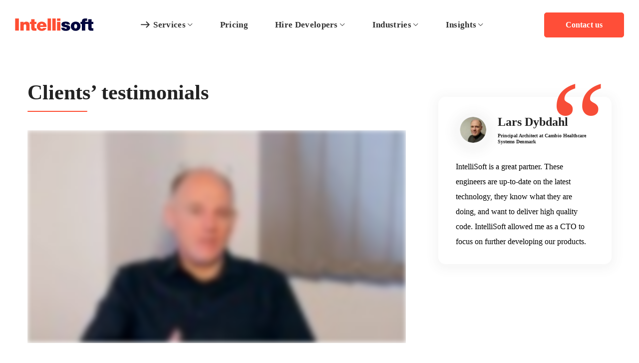

--- FILE ---
content_type: text/html; charset=UTF-8
request_url: https://intellisoft.io/frontend-development-services/
body_size: 78074
content:
<!DOCTYPE html><html lang="en-US"><head><link data-optimized="2" rel="stylesheet" href="https://intellisoft.io/wp-content/litespeed/css/217aad39c5308da53c88020e6144503b.css?ver=5f4a7" /><script data-no-optimize="1">var litespeed_docref=sessionStorage.getItem("litespeed_docref");litespeed_docref&&(Object.defineProperty(document,"referrer",{get:function(){return litespeed_docref}}),sessionStorage.removeItem("litespeed_docref"));</script> <meta http-equiv="Content-Type" content="text/html; charset=UTF-8"><meta name="viewport" content="width=device-width, initial-scale=1, maximum-scale=1"><meta http-equiv="X-UA-Compatible" content="IE=Edge"><meta name="google-site-verification" content="UF59AfmTpnIzjFGLOhBv7UvEq-UD_pTRr4O7OrwrbRo" /><link rel="preconnect" href="https://fonts.googleapis.com"><link rel="preconnect" href="https://fonts.gstatic.com" crossorigin><link rel="preconnect" href="https://static.hotjar.com"><link rel="preconnect" href="https://sc.lfeeder.com"><link rel="preconnect" href="https://www.google.com"><meta name='robots' content='index, follow, max-image-preview:large, max-snippet:-1, max-video-preview:-1' /><title>Frontend Development Services by IntelliSoft</title><meta name="description" content="Discover IntelliSoft, your leading front end development company. Unlock exceptional user interfaces and experiences for your business. Let’s innovate together." /><link rel="canonical" href="https://intellisoft.io/frontend-development-services/" /><meta property="og:locale" content="en_US" /><meta property="og:type" content="article" /><meta property="og:title" content="Frontend Development Services by IntelliSoft" /><meta property="og:description" content="Discover IntelliSoft, your leading front end development company. Unlock exceptional user interfaces and experiences for your business. Let’s innovate together." /><meta property="og:url" content="https://intellisoft.io/frontend-development-services/" /><meta property="og:site_name" content="Intellisoft" /><meta property="article:modified_time" content="2023-11-15T11:52:10+00:00" /><meta name="twitter:card" content="summary_large_image" /><meta name="twitter:label1" content="Est. reading time" /><meta name="twitter:data1" content="12 minutes" /><link rel='dns-prefetch' href='//intellisoft.io' /><link rel='dns-prefetch' href='//fonts.googleapis.com' /><link rel="alternate" type="application/rss+xml" title="Intellisoft &raquo; Feed" href="https://intellisoft.io/feed/" /><link rel="alternate" type="application/rss+xml" title="Intellisoft &raquo; Comments Feed" href="https://intellisoft.io/comments/feed/" /><link rel="alternate" title="oEmbed (JSON)" type="application/json+oembed" href="https://intellisoft.io/wp-json/oembed/1.0/embed?url=https%3A%2F%2Fintellisoft.io%2Ffrontend-development-services%2F" /><link rel="alternate" title="oEmbed (XML)" type="text/xml+oembed" href="https://intellisoft.io/wp-json/oembed/1.0/embed?url=https%3A%2F%2Fintellisoft.io%2Ffrontend-development-services%2F&#038;format=xml" /><style id='wp-img-auto-sizes-contain-inline-css' type='text/css'>img:is([sizes=auto i],[sizes^="auto," i]){contain-intrinsic-size:3000px 1500px}
/*# sourceURL=wp-img-auto-sizes-contain-inline-css */</style><style id='cf-frontend-style-inline-css' type='text/css'>@font-face {
	font-family: 'Wix Madefor Display';
	font-style: normal;
	font-weight: 400;
	font-display: fallback;
	src: url('https://intellisoft.io/wp-content/bcf-fonts/Wix%20Madefor%20Display/wix-madefor-display-400-normal0.woff2') format('woff2'),
		url('https://intellisoft.io/wp-content/bcf-fonts/Wix%20Madefor%20Display/wix-madefor-display-400-normal1.woff2') format('woff2'),
		url('https://intellisoft.io/wp-content/bcf-fonts/Wix%20Madefor%20Display/wix-madefor-display-400-normal2.woff2') format('woff2'),
		url('https://intellisoft.io/wp-content/bcf-fonts/Wix%20Madefor%20Display/wix-madefor-display-400-normal3.woff2') format('woff2'),
		url('https://intellisoft.io/wp-content/bcf-fonts/Wix%20Madefor%20Display/wix-madefor-display-400-normal4.woff2') format('woff2');
}
@font-face {
	font-family: 'Wix Madefor Display';
	font-style: normal;
	font-weight: 500;
	font-display: fallback;
	src: url('https://intellisoft.io/wp-content/bcf-fonts/Wix%20Madefor%20Display/wix-madefor-display-500-normal0.woff2') format('woff2'),
		url('https://intellisoft.io/wp-content/bcf-fonts/Wix%20Madefor%20Display/wix-madefor-display-500-normal1.woff2') format('woff2'),
		url('https://intellisoft.io/wp-content/bcf-fonts/Wix%20Madefor%20Display/wix-madefor-display-500-normal2.woff2') format('woff2'),
		url('https://intellisoft.io/wp-content/bcf-fonts/Wix%20Madefor%20Display/wix-madefor-display-500-normal3.woff2') format('woff2'),
		url('https://intellisoft.io/wp-content/bcf-fonts/Wix%20Madefor%20Display/wix-madefor-display-500-normal4.woff2') format('woff2');
}
@font-face {
	font-family: 'Wix Madefor Display';
	font-style: normal;
	font-weight: 600;
	font-display: fallback;
	src: url('https://intellisoft.io/wp-content/bcf-fonts/Wix%20Madefor%20Display/wix-madefor-display-600-normal0.woff2') format('woff2'),
		url('https://intellisoft.io/wp-content/bcf-fonts/Wix%20Madefor%20Display/wix-madefor-display-600-normal1.woff2') format('woff2'),
		url('https://intellisoft.io/wp-content/bcf-fonts/Wix%20Madefor%20Display/wix-madefor-display-600-normal2.woff2') format('woff2'),
		url('https://intellisoft.io/wp-content/bcf-fonts/Wix%20Madefor%20Display/wix-madefor-display-600-normal3.woff2') format('woff2'),
		url('https://intellisoft.io/wp-content/bcf-fonts/Wix%20Madefor%20Display/wix-madefor-display-600-normal4.woff2') format('woff2');
}
@font-face {
	font-family: 'Wix Madefor Display';
	font-style: normal;
	font-weight: 700;
	font-display: fallback;
	src: url('https://intellisoft.io/wp-content/bcf-fonts/Wix%20Madefor%20Display/wix-madefor-display-700-normal0.woff2') format('woff2'),
		url('https://intellisoft.io/wp-content/bcf-fonts/Wix%20Madefor%20Display/wix-madefor-display-700-normal1.woff2') format('woff2'),
		url('https://intellisoft.io/wp-content/bcf-fonts/Wix%20Madefor%20Display/wix-madefor-display-700-normal2.woff2') format('woff2'),
		url('https://intellisoft.io/wp-content/bcf-fonts/Wix%20Madefor%20Display/wix-madefor-display-700-normal3.woff2') format('woff2'),
		url('https://intellisoft.io/wp-content/bcf-fonts/Wix%20Madefor%20Display/wix-madefor-display-700-normal4.woff2') format('woff2');
}
@font-face {
	font-family: 'Wix Madefor Display';
	font-style: normal;
	font-weight: 800;
	font-display: fallback;
	src: url('https://intellisoft.io/wp-content/bcf-fonts/Wix%20Madefor%20Display/wix-madefor-display-800-normal0.woff2') format('woff2'),
		url('https://intellisoft.io/wp-content/bcf-fonts/Wix%20Madefor%20Display/wix-madefor-display-800-normal1.woff2') format('woff2'),
		url('https://intellisoft.io/wp-content/bcf-fonts/Wix%20Madefor%20Display/wix-madefor-display-800-normal2.woff2') format('woff2'),
		url('https://intellisoft.io/wp-content/bcf-fonts/Wix%20Madefor%20Display/wix-madefor-display-800-normal3.woff2') format('woff2'),
		url('https://intellisoft.io/wp-content/bcf-fonts/Wix%20Madefor%20Display/wix-madefor-display-800-normal4.woff2') format('woff2');
}
@font-face {
	font-family: 'Wix Madefor Display';
	font-style: normal;
	font-weight: 800;
	font-display: fallback;
	src: url('https://intellisoft.io/wp-content/bcf-fonts/Wix%20Madefor%20Display/wix-madefor-display-800-normal0.woff2') format('woff2'),
		url('https://intellisoft.io/wp-content/bcf-fonts/Wix%20Madefor%20Display/wix-madefor-display-800-normal1.woff2') format('woff2'),
		url('https://intellisoft.io/wp-content/bcf-fonts/Wix%20Madefor%20Display/wix-madefor-display-800-normal2.woff2') format('woff2'),
		url('https://intellisoft.io/wp-content/bcf-fonts/Wix%20Madefor%20Display/wix-madefor-display-800-normal3.woff2') format('woff2'),
		url('https://intellisoft.io/wp-content/bcf-fonts/Wix%20Madefor%20Display/wix-madefor-display-800-normal4.woff2') format('woff2');
}
/*# sourceURL=cf-frontend-style-inline-css */</style><style id='wp-block-library-inline-css' type='text/css'>:root{--wp-block-synced-color:#7a00df;--wp-block-synced-color--rgb:122,0,223;--wp-bound-block-color:var(--wp-block-synced-color);--wp-editor-canvas-background:#ddd;--wp-admin-theme-color:#007cba;--wp-admin-theme-color--rgb:0,124,186;--wp-admin-theme-color-darker-10:#006ba1;--wp-admin-theme-color-darker-10--rgb:0,107,160.5;--wp-admin-theme-color-darker-20:#005a87;--wp-admin-theme-color-darker-20--rgb:0,90,135;--wp-admin-border-width-focus:2px}@media (min-resolution:192dpi){:root{--wp-admin-border-width-focus:1.5px}}.wp-element-button{cursor:pointer}:root .has-very-light-gray-background-color{background-color:#eee}:root .has-very-dark-gray-background-color{background-color:#313131}:root .has-very-light-gray-color{color:#eee}:root .has-very-dark-gray-color{color:#313131}:root .has-vivid-green-cyan-to-vivid-cyan-blue-gradient-background{background:linear-gradient(135deg,#00d084,#0693e3)}:root .has-purple-crush-gradient-background{background:linear-gradient(135deg,#34e2e4,#4721fb 50%,#ab1dfe)}:root .has-hazy-dawn-gradient-background{background:linear-gradient(135deg,#faaca8,#dad0ec)}:root .has-subdued-olive-gradient-background{background:linear-gradient(135deg,#fafae1,#67a671)}:root .has-atomic-cream-gradient-background{background:linear-gradient(135deg,#fdd79a,#004a59)}:root .has-nightshade-gradient-background{background:linear-gradient(135deg,#330968,#31cdcf)}:root .has-midnight-gradient-background{background:linear-gradient(135deg,#020381,#2874fc)}:root{--wp--preset--font-size--normal:16px;--wp--preset--font-size--huge:42px}.has-regular-font-size{font-size:1em}.has-larger-font-size{font-size:2.625em}.has-normal-font-size{font-size:var(--wp--preset--font-size--normal)}.has-huge-font-size{font-size:var(--wp--preset--font-size--huge)}.has-text-align-center{text-align:center}.has-text-align-left{text-align:left}.has-text-align-right{text-align:right}.has-fit-text{white-space:nowrap!important}#end-resizable-editor-section{display:none}.aligncenter{clear:both}.items-justified-left{justify-content:flex-start}.items-justified-center{justify-content:center}.items-justified-right{justify-content:flex-end}.items-justified-space-between{justify-content:space-between}.screen-reader-text{border:0;clip-path:inset(50%);height:1px;margin:-1px;overflow:hidden;padding:0;position:absolute;width:1px;word-wrap:normal!important}.screen-reader-text:focus{background-color:#ddd;clip-path:none;color:#444;display:block;font-size:1em;height:auto;left:5px;line-height:normal;padding:15px 23px 14px;text-decoration:none;top:5px;width:auto;z-index:100000}html :where(.has-border-color){border-style:solid}html :where([style*=border-top-color]){border-top-style:solid}html :where([style*=border-right-color]){border-right-style:solid}html :where([style*=border-bottom-color]){border-bottom-style:solid}html :where([style*=border-left-color]){border-left-style:solid}html :where([style*=border-width]){border-style:solid}html :where([style*=border-top-width]){border-top-style:solid}html :where([style*=border-right-width]){border-right-style:solid}html :where([style*=border-bottom-width]){border-bottom-style:solid}html :where([style*=border-left-width]){border-left-style:solid}html :where(img[class*=wp-image-]){height:auto;max-width:100%}:where(figure){margin:0 0 1em}html :where(.is-position-sticky){--wp-admin--admin-bar--position-offset:var(--wp-admin--admin-bar--height,0px)}@media screen and (max-width:600px){html :where(.is-position-sticky){--wp-admin--admin-bar--position-offset:0px}}

/*# sourceURL=wp-block-library-inline-css */</style><style id='global-styles-inline-css' type='text/css'>:root{--wp--preset--aspect-ratio--square: 1;--wp--preset--aspect-ratio--4-3: 4/3;--wp--preset--aspect-ratio--3-4: 3/4;--wp--preset--aspect-ratio--3-2: 3/2;--wp--preset--aspect-ratio--2-3: 2/3;--wp--preset--aspect-ratio--16-9: 16/9;--wp--preset--aspect-ratio--9-16: 9/16;--wp--preset--color--black: #000000;--wp--preset--color--cyan-bluish-gray: #abb8c3;--wp--preset--color--white: #ffffff;--wp--preset--color--pale-pink: #f78da7;--wp--preset--color--vivid-red: #cf2e2e;--wp--preset--color--luminous-vivid-orange: #ff6900;--wp--preset--color--luminous-vivid-amber: #fcb900;--wp--preset--color--light-green-cyan: #7bdcb5;--wp--preset--color--vivid-green-cyan: #00d084;--wp--preset--color--pale-cyan-blue: #8ed1fc;--wp--preset--color--vivid-cyan-blue: #0693e3;--wp--preset--color--vivid-purple: #9b51e0;--wp--preset--gradient--vivid-cyan-blue-to-vivid-purple: linear-gradient(135deg,rgb(6,147,227) 0%,rgb(155,81,224) 100%);--wp--preset--gradient--light-green-cyan-to-vivid-green-cyan: linear-gradient(135deg,rgb(122,220,180) 0%,rgb(0,208,130) 100%);--wp--preset--gradient--luminous-vivid-amber-to-luminous-vivid-orange: linear-gradient(135deg,rgb(252,185,0) 0%,rgb(255,105,0) 100%);--wp--preset--gradient--luminous-vivid-orange-to-vivid-red: linear-gradient(135deg,rgb(255,105,0) 0%,rgb(207,46,46) 100%);--wp--preset--gradient--very-light-gray-to-cyan-bluish-gray: linear-gradient(135deg,rgb(238,238,238) 0%,rgb(169,184,195) 100%);--wp--preset--gradient--cool-to-warm-spectrum: linear-gradient(135deg,rgb(74,234,220) 0%,rgb(151,120,209) 20%,rgb(207,42,186) 40%,rgb(238,44,130) 60%,rgb(251,105,98) 80%,rgb(254,248,76) 100%);--wp--preset--gradient--blush-light-purple: linear-gradient(135deg,rgb(255,206,236) 0%,rgb(152,150,240) 100%);--wp--preset--gradient--blush-bordeaux: linear-gradient(135deg,rgb(254,205,165) 0%,rgb(254,45,45) 50%,rgb(107,0,62) 100%);--wp--preset--gradient--luminous-dusk: linear-gradient(135deg,rgb(255,203,112) 0%,rgb(199,81,192) 50%,rgb(65,88,208) 100%);--wp--preset--gradient--pale-ocean: linear-gradient(135deg,rgb(255,245,203) 0%,rgb(182,227,212) 50%,rgb(51,167,181) 100%);--wp--preset--gradient--electric-grass: linear-gradient(135deg,rgb(202,248,128) 0%,rgb(113,206,126) 100%);--wp--preset--gradient--midnight: linear-gradient(135deg,rgb(2,3,129) 0%,rgb(40,116,252) 100%);--wp--preset--font-size--small: 13px;--wp--preset--font-size--medium: 20px;--wp--preset--font-size--large: 36px;--wp--preset--font-size--x-large: 42px;--wp--preset--spacing--20: 0.44rem;--wp--preset--spacing--30: 0.67rem;--wp--preset--spacing--40: 1rem;--wp--preset--spacing--50: 1.5rem;--wp--preset--spacing--60: 2.25rem;--wp--preset--spacing--70: 3.38rem;--wp--preset--spacing--80: 5.06rem;--wp--preset--shadow--natural: 6px 6px 9px rgba(0, 0, 0, 0.2);--wp--preset--shadow--deep: 12px 12px 50px rgba(0, 0, 0, 0.4);--wp--preset--shadow--sharp: 6px 6px 0px rgba(0, 0, 0, 0.2);--wp--preset--shadow--outlined: 6px 6px 0px -3px rgb(255, 255, 255), 6px 6px rgb(0, 0, 0);--wp--preset--shadow--crisp: 6px 6px 0px rgb(0, 0, 0);}:where(.is-layout-flex){gap: 0.5em;}:where(.is-layout-grid){gap: 0.5em;}body .is-layout-flex{display: flex;}.is-layout-flex{flex-wrap: wrap;align-items: center;}.is-layout-flex > :is(*, div){margin: 0;}body .is-layout-grid{display: grid;}.is-layout-grid > :is(*, div){margin: 0;}:where(.wp-block-columns.is-layout-flex){gap: 2em;}:where(.wp-block-columns.is-layout-grid){gap: 2em;}:where(.wp-block-post-template.is-layout-flex){gap: 1.25em;}:where(.wp-block-post-template.is-layout-grid){gap: 1.25em;}.has-black-color{color: var(--wp--preset--color--black) !important;}.has-cyan-bluish-gray-color{color: var(--wp--preset--color--cyan-bluish-gray) !important;}.has-white-color{color: var(--wp--preset--color--white) !important;}.has-pale-pink-color{color: var(--wp--preset--color--pale-pink) !important;}.has-vivid-red-color{color: var(--wp--preset--color--vivid-red) !important;}.has-luminous-vivid-orange-color{color: var(--wp--preset--color--luminous-vivid-orange) !important;}.has-luminous-vivid-amber-color{color: var(--wp--preset--color--luminous-vivid-amber) !important;}.has-light-green-cyan-color{color: var(--wp--preset--color--light-green-cyan) !important;}.has-vivid-green-cyan-color{color: var(--wp--preset--color--vivid-green-cyan) !important;}.has-pale-cyan-blue-color{color: var(--wp--preset--color--pale-cyan-blue) !important;}.has-vivid-cyan-blue-color{color: var(--wp--preset--color--vivid-cyan-blue) !important;}.has-vivid-purple-color{color: var(--wp--preset--color--vivid-purple) !important;}.has-black-background-color{background-color: var(--wp--preset--color--black) !important;}.has-cyan-bluish-gray-background-color{background-color: var(--wp--preset--color--cyan-bluish-gray) !important;}.has-white-background-color{background-color: var(--wp--preset--color--white) !important;}.has-pale-pink-background-color{background-color: var(--wp--preset--color--pale-pink) !important;}.has-vivid-red-background-color{background-color: var(--wp--preset--color--vivid-red) !important;}.has-luminous-vivid-orange-background-color{background-color: var(--wp--preset--color--luminous-vivid-orange) !important;}.has-luminous-vivid-amber-background-color{background-color: var(--wp--preset--color--luminous-vivid-amber) !important;}.has-light-green-cyan-background-color{background-color: var(--wp--preset--color--light-green-cyan) !important;}.has-vivid-green-cyan-background-color{background-color: var(--wp--preset--color--vivid-green-cyan) !important;}.has-pale-cyan-blue-background-color{background-color: var(--wp--preset--color--pale-cyan-blue) !important;}.has-vivid-cyan-blue-background-color{background-color: var(--wp--preset--color--vivid-cyan-blue) !important;}.has-vivid-purple-background-color{background-color: var(--wp--preset--color--vivid-purple) !important;}.has-black-border-color{border-color: var(--wp--preset--color--black) !important;}.has-cyan-bluish-gray-border-color{border-color: var(--wp--preset--color--cyan-bluish-gray) !important;}.has-white-border-color{border-color: var(--wp--preset--color--white) !important;}.has-pale-pink-border-color{border-color: var(--wp--preset--color--pale-pink) !important;}.has-vivid-red-border-color{border-color: var(--wp--preset--color--vivid-red) !important;}.has-luminous-vivid-orange-border-color{border-color: var(--wp--preset--color--luminous-vivid-orange) !important;}.has-luminous-vivid-amber-border-color{border-color: var(--wp--preset--color--luminous-vivid-amber) !important;}.has-light-green-cyan-border-color{border-color: var(--wp--preset--color--light-green-cyan) !important;}.has-vivid-green-cyan-border-color{border-color: var(--wp--preset--color--vivid-green-cyan) !important;}.has-pale-cyan-blue-border-color{border-color: var(--wp--preset--color--pale-cyan-blue) !important;}.has-vivid-cyan-blue-border-color{border-color: var(--wp--preset--color--vivid-cyan-blue) !important;}.has-vivid-purple-border-color{border-color: var(--wp--preset--color--vivid-purple) !important;}.has-vivid-cyan-blue-to-vivid-purple-gradient-background{background: var(--wp--preset--gradient--vivid-cyan-blue-to-vivid-purple) !important;}.has-light-green-cyan-to-vivid-green-cyan-gradient-background{background: var(--wp--preset--gradient--light-green-cyan-to-vivid-green-cyan) !important;}.has-luminous-vivid-amber-to-luminous-vivid-orange-gradient-background{background: var(--wp--preset--gradient--luminous-vivid-amber-to-luminous-vivid-orange) !important;}.has-luminous-vivid-orange-to-vivid-red-gradient-background{background: var(--wp--preset--gradient--luminous-vivid-orange-to-vivid-red) !important;}.has-very-light-gray-to-cyan-bluish-gray-gradient-background{background: var(--wp--preset--gradient--very-light-gray-to-cyan-bluish-gray) !important;}.has-cool-to-warm-spectrum-gradient-background{background: var(--wp--preset--gradient--cool-to-warm-spectrum) !important;}.has-blush-light-purple-gradient-background{background: var(--wp--preset--gradient--blush-light-purple) !important;}.has-blush-bordeaux-gradient-background{background: var(--wp--preset--gradient--blush-bordeaux) !important;}.has-luminous-dusk-gradient-background{background: var(--wp--preset--gradient--luminous-dusk) !important;}.has-pale-ocean-gradient-background{background: var(--wp--preset--gradient--pale-ocean) !important;}.has-electric-grass-gradient-background{background: var(--wp--preset--gradient--electric-grass) !important;}.has-midnight-gradient-background{background: var(--wp--preset--gradient--midnight) !important;}.has-small-font-size{font-size: var(--wp--preset--font-size--small) !important;}.has-medium-font-size{font-size: var(--wp--preset--font-size--medium) !important;}.has-large-font-size{font-size: var(--wp--preset--font-size--large) !important;}.has-x-large-font-size{font-size: var(--wp--preset--font-size--x-large) !important;}
/*# sourceURL=global-styles-inline-css */</style><style id='classic-theme-styles-inline-css' type='text/css'>/*! This file is auto-generated */
.wp-block-button__link{color:#fff;background-color:#32373c;border-radius:9999px;box-shadow:none;text-decoration:none;padding:calc(.667em + 2px) calc(1.333em + 2px);font-size:1.125em}.wp-block-file__button{background:#32373c;color:#fff;text-decoration:none}
/*# sourceURL=/wp-includes/css/classic-themes.min.css */</style><style id='rs-plugin-settings-inline-css' type='text/css'>#rs-demo-id {}
/*# sourceURL=rs-plugin-settings-inline-css */</style><style id='ez-toc-inline-css' type='text/css'>div#ez-toc-container .ez-toc-title {font-size: 20px;}div#ez-toc-container .ez-toc-title {font-weight: 500;}div#ez-toc-container ul li {font-size: 95%;}div#ez-toc-container ul li {font-weight: 500;}div#ez-toc-container nav ul ul li {font-size: 90%;}div#ez-toc-container {background: #fff;border: 1px solid #ddd;}div#ez-toc-container p.ez-toc-title , #ez-toc-container .ez_toc_custom_title_icon , #ez-toc-container .ez_toc_custom_toc_icon {color: #999;}div#ez-toc-container ul.ez-toc-list a {color: #428bca;}div#ez-toc-container ul.ez-toc-list a:hover {color: #2a6496;}div#ez-toc-container ul.ez-toc-list a:visited {color: #428bca;}
.ez-toc-container-direction {direction: ltr;}.ez-toc-counter ul{counter-reset: item ;}.ez-toc-counter nav ul li a::before {content: counters(item, '.', decimal) '. ';display: inline-block;counter-increment: item;flex-grow: 0;flex-shrink: 0;margin-right: .2em; float: left; }.ez-toc-widget-direction {direction: ltr;}.ez-toc-widget-container ul{counter-reset: item ;}.ez-toc-widget-container nav ul li a::before {content: counters(item, '.', decimal) '. ';display: inline-block;counter-increment: item;flex-grow: 0;flex-shrink: 0;margin-right: .2em; float: left; }
/*# sourceURL=ez-toc-inline-css */</style><style id='integrio-main-inline-css' type='text/css'>body {font-family: Muli;font-size: 16px;line-height: 1.875;font-weight: 400;color: #000000;}#comments .commentlist .comment_info .meta-wrapper *,.author-info_name,blockquote cite,.blog-post_info-wrap > .meta-wrapper *,.integrio_module_time_line_vertical .time_line-title,.isotope-filter a .number_filter,.integrio-post-navigation .meta-wrapper span,.author-widget_text,body .comment-form-cookies-consent > label {font-family: Muli;}select,blockquote cite,body .footer .select__field:before,body input:not([type='checkbox']):not([type='submit'])::placeholder,ul.wgl-pagination li span,select::placeholder,textarea::placeholder,.integrio_module_message_box .message_content .message_text,.vc_wp_custommenu .menu .menu-item.current-menu-item > a,.blog-post.format-quote .blog-post_quote-author-pos,.integrio_module_testimonials .testimonials_quote,.recent-posts-widget .meta-wrapper a:hover,.vc_row .vc_toggle .vc_toggle_icon,.tagcloud a,.isotope-filter a,.integrio_module_pricing_plan .pricing_price_wrap .pricing_desc {color: #000000;}.integrio_module_title .external_link .button-read-more {line-height: 1.875;}h1,h2,h3,h4,h5,h6,h1 span,h2 span,h3 span,h4 span,h5 span,h6 span,h1 a,h2 a,h3 a,h4 a,h5 a,h6 a,.blog-post_cats,.column1 .item_title a,.integrio_twitter .twitt_title,.tagcloud-wrapper .title_tags,.strip_template .strip-item a span,.single_team_page .team-single_speaches-info .speech-info_desc span,.shortcode_tab_item_title,.index_number,.primary-nav.footer-menu .menu-item a {font-family: Muli;font-weight: 900;}#comments .comment-reply-link,#comments .commentlist .comment_author_says,input[type="submit"],button,body .widget,body .widget .widget-title,body .widget_rss ul li .rss-date,body .widget .widget-title .widget-title_wrapper:before,body .widget_categories a,body .widget_product_categories a,body .widget_meta a,body .widget_archive a,body .widget_categories .post_count,body .widget_product_categories .post_count,body .widget_meta .post_count,body .widget_archive .post_count,label,legend,.wgl-social-share_pages.hovered_style .share_social-title,.blog-post_text-bg,.author-info_content .author-info_name,.button-read-more,.blog-post_meta_share .share_title,.blog-post_meta-date .date_post span,.blog-post_meta-categories a,.blog-post_meta-categories span,.blog-post_meta-date .date_post,.theme-header-font,.countdown-section .countdown-amount,.comments-title .number-comments,.integrio_module_progress_bar .progress_label,.integrio_module_double_headings,.integrio_module_infobox .infobox_icon_container .infobox_icon_number,.integrio_module_button.wgl_button .wgl_button_link,.integrio_module_pricing_plan .pricing_cur,.integrio_module_pricing_plan .pricing_price .price_decimal,.integrio_module_testimonials .testimonials_item:before,.integrio_module_testimonials .testimonials_status,.integrio_module_counter .counter_title,.integrio_module_videobox .title,.integrio_module_progress_bar .progress_value,.integrio_module_progress_bar .progress_units,.integrio_module_counter .counter_value_wrapper,.integrio_module_counter .counter_value_placeholder,.integrio_module_pricing_plan .pricing_plan_wrap .pricing_price_wrap,.integrio_module_ico_progress .progress_value_completed,.integrio_module_ico_progress .progress_value_min,.integrio_module_ico_progress .progress_value_max,.integrio_module_ico_progress .progress_point,.mashsb-count .counts,.mashsb-box .mashsb-buttons a .text,.prev-link,.next-link,.vc_row .vc_tta.vc_general.vc_tta-style-accordion_bordered .vc_tta-panel-title>a span,.widget.integrio_widget.integrio_banner-widget .banner-widget_text,.widget.integrio_widget.integrio_banner-widget .banner-widget_text_bg,.widget.integrio_widget.integrio_banner-widget .banner-widget_button,.widget.widget_wgl_posts .recent-posts-widget li > .recent-posts-content .post_title,.heading_subtitle,.info_prev-link_wrapper a,.info_next-link_wrapper a,.single_meta .single_info-share_social-wpapper > span.share_title,.single_team_page .team-single_speaches-info .speech-info_day,.single_team_page .team-info_wrapper .team-info_item,.single_info-share_social-wpapper > span,.single-portfolio .wgl_portfolio_item-meta,.portfolio_info_item-info_desc h5,.wgl_portfolio_item-meta .post_cats,.wgl_portfolio_item-cats,.wgl-pagination .page-numbers,.wpb-js-composer .wgl-container .vc_row .vc_general.vc_tta.vc_tta-tabs .vc_tta-tabs-container .vc_tta-tabs-list .vc_tta-tab > a,.wpb-js-composer .wgl-container .vc_chart.vc_round-chart[data-vc-legend="1"] .vc_chart-legend li,.isotope-filter a,body input:not([type='checkbox']):not([type='submit']),select,textarea,.blog-post.format-quote .blog-post_quote-author,body .comment-respond .comment-reply-title,.page-header_title,.wgl_module_team .team-department,.integrio_module_services_2 .services_link,.integrio_module_pricing_plan .pricing_content,.integrio_module_testimonials.type_inline_top .testimonials_meta_wrap:after,.integrio_module_testimonials .testimonials_position,.integrio_module_services_4 .services_subtitle,.dropcap,.dropcap-bg,.portfolio_info_item-info_desc span,.integrio_module_countdown .countdown-section .countdown-period,ul.wp-block-archives.wp-block-archives-list li a,ul.wp-block-categories.wp-block-categories-list li a,ul.wp-block-categories.wp-block-categories-list li .post_count,ul.wp-block-latest-posts li a{font-family: Muli;}.banner_404,.load_more_item,.integrio_module_time_line_horizontal .tlh_date,.wgl_portfolio_single-item .tagcloud .tagcloud_desc,.wgl_timetabs .timetabs_data .timetabs_item .item_time,.wgl_timetabs .timetabs_data .timetabs_item .content-wrapper .item_title,.wpb-js-composer .wgl-container .vc_row .vc_pie_chart .vc_pie_chart_value,.isotope-filter a.active,.isotope-filter a:hover,.wgl_timetabs .timetabs_headings .wgl_tab,blockquote{font-family: Muli;color: #232323;}body .footer select option,body .widget_wgl_posts .recent-posts-widget .post_title a,body .widget .widget-title .widget-title_wrapper,button,h1,h2,h3,h4,h5,h6,h1 span,h2 span,h3 span,h4 span,h5 span,h6 span,h1 a,h2 a,h3 a,h4 a,h5 a,h6 a,h3#reply-title a,.calendar_wrap tbody,.comment_author_says,.comment_author_says a,.tagcloud-wrapper .title_tags,.theme-header-color,.integrio_module_double_headings .heading_title,.integrio_module_testimonials .testimonials_item .testimonials_content_wrap .testimonials_name,.integrio_module_pricing_plan .pricing_plan_wrap .pricing_content > ul > li > b,.integrio_module_social .soc_icon,.integrio_module_counter .counter_value_wrapper,.integrio_module_carousel .slick-arrow,.integrio_module_message_box .message_close_button:hover,.prev-link-info_wrapper,.next-link-info_wrapper,.item_title a,.share_post-container:hover > a,.single_meta .blog-post_share-wrap > span.share_title,.single_meta .single_info-share_social-wpapper > span.share_title,.single_info-share_social-wpapper > span,.integrio_module_counter .counter_value_wrapper,.wgl_module_title.item_title .carousel_arrows a span:after,.wgl_module_team.info_under_image .team-department,.wgl_portfolio_item-wrapper .portfolio_link,.widget_product_search .woocommerce-product-search:after,.widget.integrio_widget.integrio_banner-widget .banner-widget_text,.wpb-js-composer .wgl-container .vc_row .vc_general.vc_tta.vc_tta-tabs .vc_tta-panels-container .vc_tta-panels .vc_tta-panel:not(.vc_active) .vc_tta-panel-heading .vc_tta-panel-title,.wpb-js-composer .wgl-container .vc_row .vc_general.vc_tta.vc_tta-tabs .vc_tta-tabs-container .vc_tta-tabs-list .vc_tta-tab:not(.vc_active) > a,.wpb-js-composer .wgl-container .vc_row .vc_toggle.vc_toggle_color_check.vc_toggle_active .vc_toggle_title .vc_toggle_icon,.under_image .wgl_portfolio_item-title .title a,.wpb-js-composer .wgl-container .vc_row .vc_toggle .vc_toggle_title,.button-read-more:hover,.wgl-pagination .page .current,.wgl-pagination .page-numbers:hover,body .widget_categories ul li a,body .widget_product_categories ul li a,body .widget_meta ul li a,body .widget_archive ul li a,.integrio_module_services_2 .services_link,ul.wp-block-archives.wp-block-archives-list li a,ul.wp-block-categories.wp-block-categories-list li a,ul.wp-block-latest-posts li a,.integrio_module_demo_item .di_title{color: #232323;}.integrio_module_title .carousel_arrows a span {background: #232323;}.integrio_module_infobox.infobox_alignment_left.title_divider .infobox_title:before,.integrio_module_infobox.infobox_alignment_right.title_divider .infobox_title:before,.integrio_module_carousel .slick-arrow:hover {background-color: #232323;}.integrio_module_title .carousel_arrows a span:before,.integrio_module_pricing_plan .pricing_highlighter,.wgl-pagination .page .current,.wgl-pagination .page-numbers:hover {border-color: #232323;}.wgl-theme-header .wgl-sticky-header .header_search{height: 100px !important;}#scroll_up {background-color: #ff4e38;color: #ffffff;}.primary-nav>div>ul,.primary-nav>ul,.sitepress_container > .wpml-ls li,.primary-nav ul li.mega-menu-links > ul > li{font-family: Muli;font-weight: 600;line-height: 32px;font-size: 17px;}.primary-nav ul li ul,.wpml-ls,.sitepress_container > .wpml-ls ul ul li,.primary-nav ul li div.mega-menu-container{font-family: Muli;font-weight: 400;line-height: 30px;font-size: 16px;}.wgl-theme-header .header_search-field,.primary-nav ul li ul,.primary-nav ul li div.mega-menu-container,.wgl-theme-header .woo_mini_cart,.wpml-ls-legacy-dropdown .wpml-ls-current-language .wpml-ls-sub-menu{background-color: rgba(231,69,49,1);color: #313131;}.mobile_nav_wrapper,.wgl-menu_outer,.mobile_nav_wrapper .primary-nav ul li ul.sub-menu,.mobile_nav_wrapper .primary-nav ul li.mega-menu-links > ul.mega-menu > li > ul > li ul,.mobile_nav_wrapper .primary-nav ul li.mega-menu-links > ul.mega-menu > li > ul{background-color: rgba(255,255,255,1);color: #414141;}a,a:hover .wgl-icon,body ol > li:before,blockquote:before,button,button:focus,button:active,h3#reply-title a:hover,input[type="submit"]:hover,.mobile_nav_wrapper .primary-nav ul li ul .menu-item.current-menu-item > a,.mobile_nav_wrapper .primary-nav ul ul li.menu-item.current-menu-ancestor > a,.mobile_nav_wrapper .primary-nav > ul > li.current-menu-item > a,.mobile_nav_wrapper .primary-nav > ul > li.current_page_item > a,.mobile_nav_wrapper .primary-nav > ul > li.current-menu-ancestor > a,.mobile_nav_wrapper .primary-nav > ul > li.current-menu-parent > a,.mobile_nav_wrapper .primary-nav > ul > li.current_page_parent > a,.mobile_nav_wrapper .primary-nav > ul > li.current_page_ancestor > a,.author-info_social-wrapper,.blog-post_link:before,.blog-post_meta-categories span,.blog-post_title i,.blog-style-standard .blog-post:hover .blog-post_wrapper .blog-post_meta_info .meta-wrapper span,.blog-post_link>.link_post:hover,.blog-post.format-standard.link .blog-post_title:before,.blog-post_cats span,.blog-post_title a:hover,.button-read-more,.comment-respond .button__wrapper:hover input[type="submit"],.calendar_wrap thead,.copyright a:hover,.comment_author_says a:hover,.dropcap,.footer .wpcf7 input[type="submit"],.integrio_submit_wrapper:hover > i,.integrio_custom_button i,.integrio_custom_text a,.integrio_module_button .wgl_button_link:hover,.integrio_module_button.effect_3d .link_wrapper,.integrio_module_counter .counter_icon,.integrio_module_demo_item .di_button a:hover,.integrio_module_demo_item .di_title_wrap a:hover .di_title,.integrio_module_demo_item .di_title-wrap .di_subtitle,.integrio_module_social .soc_icon:hover,.integrio_twitter a,.integrio_module_testimonials.type_author_top_inline .testimonials_meta_wrap:after,.integrio_module_testimonials .testimonials_status,.integrio_module_circuit_services .services_subtitle,.integrio_module_circuit_services .services_item-icon,.integrio_module_flipbox .flipbox_front .flipbox_front_content,.integrio_module_services_3 .services_icon_wrapper,.integrio_module_services_4 .services_icon,.integrio_module_services_4:hover .services_number,.integrio_module_pricing_plan .pricing_plan_wrap .pricing_price_wrap,.load_more_works:hover,.load_more_wrapper .load_more_item:before,.load_more_wrapper .load_more_item:hover,.header_search .header_search-button > i:hover,.header_search-field .search-form:after,.page_404_wrapper .integrio_404_button .wgl_button_link:hover,.mc_form_inside #mc_signup_submit:hover,.share_post-container .share_social-wpapper ul li .share_post span.fa:hover,.share_link span.fa:hover,.share_post span.fa:hover,.share_post-container,.single_team_page .team-single_speaches-info .speech-info_desc span,.single_team_page .team-info_wrapper .team-info_item a:hover,.single-member-page .member-icon:hover,.single-member-page .team-link:hover,.single_team_page .team-single_speaches-info .speech-info_day,.single_team_page .team-info_icons a:hover,.team-icons .member-icon:hover,.vc_wp_custommenu .menu .menu-item.current-menu-item > a,.vc_wp_custommenu .menu .menu-item.current-menu-ancestor > a,.wpml-ls a:hover,.wpml-ls-legacy-dropdown .wpml-ls-current-language:hover > a,.wpml-ls-legacy-dropdown .wpml-ls-current-language a:hover,.wgl-container ul li:before,.wgl_portfolio_item-meta a:hover,.wgl_timetabs .timetabs_headings .wgl_tab.active .tab_subtitle,.wgl_timetabs .timetabs_headings .wgl_tab:hover .tab_subtitle,.wgl_portfolio_category-wrapper a:hover,.wgl_module_team .team-item_info .team-item_titles .team-title:hover,.wgl-icon:hover,.wgl-theme-color,.wgl_portfolio_item-wrapper .portfolio_link-icon:hover,.wgl_portfolio_item-corners,.wgl_portfolio_item-cats,.wpb-js-composer .vc_row .vc_tta.vc_general .vc_active .vc_tta-panel-title > a:before,.wgl-social-share_pages.hovered_style ul li a:hover,.integrio_module_time_line_horizontal .tlh_check_wrap,.integrio_module_testimonials .testimonials_item:before,.isotope-filter a:after,.wgl-container ul.integrio_slash li:before,.post_featured_bg .single_meta .author_post a:hover,.single_type-1 .single_meta .author_post a:hover,.single_type-2 .single_meta .author_post a:hover,.info_prev-link_wrapper > a,.info_next-link_wrapper > a,#comments .comment-reply-link,#comments .comment-reply-link:hover:before,#comments .commentlist .comment_info .meta-wrapper .comment-edit-link,.blog-style-standard .blog-post_meta-categories span + span:before,.blog-post_meta-categories span,.blog-post_meta-categories span:after,.meta-wrapper a:hover,.single-team .single_team_page .team-info_icons .team-icon:hover,.integrio_module_services_2 .services_link:hover,.integrio_module_services_2 .services_wrapper i,.integrio_module_double_headings .heading_subtitle,.integrio_module_counter .counter_value_wrapper .counter_value_suffix,.integrio_module_counter .counter_value_placeholder .counter_value_suffix,.wgl_portfolio_list-container .integrio_module_carousel.arrows_center_mode .slick-prev:hover:after,.wgl_portfolio_list-container .integrio_module_carousel.arrows_center_mode .slick-next:hover:after,.wgl_timetabs .timetabs_headings .wgl_tab .services_icon,ul.wp-block-archives.wp-block-archives-list li a:hover,ul.wp-block-categories.wp-block-categories-list li a:hover,ul.wp-block-categories.wp-block-categories-list li a:hover + .post_count,ul.wp-block-latest-posts li a:hover,.integrio_module_demo_item .di_title:before,.integrio_module_demo_item .di_title:after{color: #ff4e38;}header .header-link:hover,.hover_links a:hover {color: #ff4e38 !important;}body .widget_nav_menu .current-menu-ancestor > a,body .widget_nav_menu .current-menu-item > a,body .widget_recent_entriesul li .post-date,body .widget_rss ul li .rss-date,body .widget_meta ul li .post_count,body .widget_archive ul li > a:before,body .widget_product_categories ul li a:hover + .post_count,body .widget_archive ul li a:hover + .post_count,body .widget .widget-title .widget-title_wrapper:before,.recent-posts-widget .meta-wrapper a,.widget.integrio_widget.integrio_banner-widget .banner-widget_text .tags_title:after,.widget.widget_archive ul li a:hover,.widget.widget_categories ul li a:hover,.widget.widget_categories ul li a:hover + span,.widget.widget_recent_comments ul li a,.widget.widget_pages ul li a:hover,.widget.widget_meta ul li a:hover,.author-widget_social a:hover,.widget.widget_recent_comments ul li span.comment-author-link a:hover,.widget.widget_recent_comments ul li a:hover,.widget.widget_recent_entries ul li a:hover,.widget.widget_nav_menu ul li a:hover,.widget.widget_wgl_posts .recent-posts-widget li > .recent-posts-content .post_title a:hover,.recent-posts-widget .meta-wrapper a,.isotope-filter a .number_filter{color: #ff4e38;}.single_team_page .team-title:before,.slick-dots li button,.integrio_module_double_headings .heading_title .heading_divider,.integrio_module_double_headings .heading_title .heading_divider:before,.integrio_module_double_headings .heading_title .heading_divider:after,.wpml-ls-legacy-dropdown .wpml-ls-sub-menu .wpml-ls-item a span:before,.wgl-container ul.integrio_plus li:after,.wgl-container ul.integrio_plus li:before,.wgl-container ul.integrio_dash li:before,#multiscroll-nav span,#multiscroll-nav li .active span,input[type="submit"],.button-read-more:before,ul.wp-block-categories.wp-block-categories-list li a:hover:after{background: #ff4e38;}::selection,#comments > h3:after,button:hover,mark,span.highlighter,.vc_wp_custommenu .menu .menu-item a:before,.primary-nav ul li.mega-menu.mega-cat div.mega-menu-container ul.mega-menu.cats-horizontal > li.is-active > a,.primary-nav .lavalamp-object,.sitepress_container > .wpml-ls ul ul li a:hover,.blog-post_cats span a,.button__wrapper:hover:after,.calendar_wrap caption,.comment-reply-title:after,.footer .wpcf7 input[type="submit"]:hover,.integrio_divider .integrio_divider_line .integrio_divider_custom .divider_line,.integrio_module_cats .cats_item-count,.integrio_module_progress_bar .progress_bar,.integrio_module_infobox.type_tile:hover:before,.integrio_module_social.with_bg .soc_icon,.integrio_module_title:after,.integrio_module_title .carousel_arrows a:hover span,.integrio_module_videobox .videobox_link,.integrio_module_carousel.pagination_circle_border .slick-dots li.slick-active button,.integrio_module_carousel.pagination_line .slick-dots li button:before,.integrio_module_carousel.pagination_square .slick-dots li,.integrio_module_ico_progress .progress_completed,.integrio_module_services_3 .services_icon_wrapper .services_circle_wrapper .services_circle,.integrio_module_time_line_horizontal .tlh_check_wrap,.load_more_works,.load_more_wrapper .load_more_item,.mc_form_inside #mc_signup_submit,.wgl-social-share_pages.hovered_style .share_social-icon-plus:before,.wgl-social-share_pages.hovered_style .share_social-icon-plus:after,.wgl-ellipsis span,.wgl_module_title.item_title .carousel_arrows a:hover,.wgl_timetabs .timetabs_headings .wgl_tab.active:after,.wgl-container ul.integrio_plus li:before,.wgl-container ul li:before,.wgl-social-share_pages.standard_style a:before,.meta-wrapper span + span:before,.tagcloud a:hover,.blog-post_quote-text:before,body .widget_categories ul li a:hover:after,body .widget_product_categories ul li a:hover:after,body .widget_meta ul li a:hover:after,body .widget_archive ul li a:hover:after,.dropcap-bg{background-color: #ff4e38;}aside > .widget + .widget:before,.widget .calendar_wrap table td#today:before,.widget .calendar_wrap tbody td > a:before,.widget .counter_posts,.widget.widget_pages ul li a:before,.widget.widget_nav_menu ul li a:before,.widget_nav_menu .menu .menu-item:before,.widget_postshero .recent-posts-widget .post_cat a,.widget_categories ul li > a:before,.widget_meta ul li > a:before,.widget_archive ul li > a:before {background-color: #ff4e38;}.blog-post_meta-date,.integrio_module_carousel.navigation_offset_element .slick-prev:hover,.integrio_module_carousel.navigation_offset_element .slick-next:hover,.integrio_module_demo_item .di_button a,.integrio_module_button.wgl_button:not(.btn-gradient) .wgl_button_link,.next-link:hover,.prev-link:hover,.single-team .single_team_page .team-info_icons .team-icon{border-color: #ff4e38;background: #ff4e38;} input[type="submit"],.integrio_module_carousel.pagination_circle_border .slick-dots li button,.integrio_module_title .carousel_arrows a:hover span:before,.load_more_works,.load_more_wrapper .button_wrapper:before,.load_more_wrapper .load_more_item,.author-info_social-link:after,.author-widget_social a span,.single_info-share_social-wpapper .share_link .share-icon_animation,.single-team .single_team_page .team-image,.wgl_module_team .team-image,.inside_image.offset_animation:before,.integrio_module_videobox .videobox_link,.integrio_module_products_special_cats .product_special_cats-image_wrap:before,.footer .wpcf7 input[type="submit"]:hover{border-color: #ff4e38;}.wgl-theme-header .header_search .header_search-field:after{border-bottom-color: rgba(255,78,56,0.9);}.theme_color_shadow {box-shadow:0px 9px 30px 0px rgba(255,78,56,0.4);}.inside_image .overlay:before,.inside_image.always_info_animation:hover .overlay:before{box-shadow: inset 0px 0px 0px 0px rgba(255,78,56,1);}.inside_image:hover .overlay:before,.inside_image.always_info_animation .overlay:before{box-shadow: inset 0px 0px 0px 10px rgba(255,78,56,1);}blockquote cite a,.wgl-secondary-color,.wpb-js-composer .wgl-container .vc_row .vc_toggle.vc_toggle_active .vc_toggle_title,.wpb-js-composer .wgl-container .vc_row .vc_toggle .vc_toggle_title:hover,.wpb-js-composer .wgl-container .vc_row .vc_general.vc_tta.vc_tta-accordion .vc_tta-panels-container .vc_tta-panel.vc_active .vc_tta-panel-title,.wpb-js-composer .wgl-container .vc_row .vc_general.vc_tta.vc_tta-accordion .vc_tta-panels-container .vc_tta-panel .vc_tta-panel-title:hover > a {color: #ff4e38;}.footer .mc4wp-form-fields input[type="submit"]:hover,.footer .mc4wp-form-fields input[type="submit"]:focus,.footer .mc4wp-form-fields input[type="submit"]:active,.footer_top-area .widget.widget_archive ul li > a:hover,.footer_top-area .widget.widget_archive ul li > a:hover,.footer_top-area .widget.widget_categories ul li > a:hover,.footer_top-area .widget.widget_categories ul li > a:hover,.footer_top-area .widget.widget_pages ul li > a:hover,.footer_top-area .widget.widget_pages ul li > a:hover,.footer_top-area .widget.widget_meta ul li > a:hover,.footer_top-area .widget.widget_meta ul li > a:hover,.footer_top-area .widget.widget_recent_comments ul li > a:hover,.footer_top-area .widget.widget_recent_comments ul li > a:hover,.footer_top-area .widget.widget_recent_entries ul li > a:hover,.footer_top-area .widget.widget_recent_entries ul li > a:hover,.footer_top-area .widget.widget_nav_menu ul li > a:hover,.footer_top-area .widget.widget_nav_menu ul li > a:hover,.footer_top-area .widget.widget_wgl_posts .recent-posts-widget li > .recent-posts-content .post_title a:hover,.footer_top-area .widget.widget_wgl_posts .recent-posts-widget li > .recent-posts-content .post_title a:hover{color: #ff4e38;}.footer ul li:before,.footer ul li:before,.footer_top-area a:hover,.footer_top-area a:hover{color: #ff4e38;}.footer_top-area .widget-title,.footer_top-area .widget-title .rsswidget,.footer_top-area .widget.widget_pages ul li a,.footer_top-area .widget.widget_nav_menu ul li a,.footer_top-area .widget.widget_wgl_posts .recent-posts-widget li > .recent-posts-content .post_title a,.footer_top-area .widget.widget_archive ul li > a,.footer_top-area .widget.widget_categories ul li > a,.footer_top-area .widget.widget_pages ul li > a,.footer_top-area .widget.widget_meta ul li > a,.footer_top-area .widget.widget_recent_comments ul li > a,.footer_top-area .widget.widget_recent_entries ul li > a,.footer_top-area .widget.widget_archive ul li:before,.footer_top-area .widget.widget_meta ul li:before,.footer_top-area .widget.widget_categories ul li:before,.footer_top-area strong,.footer_top-area h1,.footer_top-area h2,.footer_top-area h3,.footer_top-area h4,.footer_top-area h5,.footer_top-area h6{color: #ffffff;}.footer_top-area{color: #cccccc;}.footer_top-area .widget.widget_archive ul li:after,.footer_top-area .widget.widget_pages ul li:after,.footer_top-area .widget.widget_meta ul li:after,.footer_top-area .widget.widget_recent_comments ul li:after,.footer_top-area .widget.widget_recent_entries ul li:after,.footer_top-area .widget.widget_nav_menu ul li:after,.footer_top-area .widget.widget_categories ul li:after{background-color: #cccccc;}.footer .copyright{color: #96a1b6;}.footer .mc4wp-form-fields input[type="submit"]{background-color: #ff4e38;border-color: #ff4e38;}body {background:#ffffff;}ol.commentlist:after {background:#ffffff;}h1,h1 a,h1 span {font-family:Muli;font-weight:900;font-size:48px;line-height:52px;}h2,h2 a,h2 span {font-family:Muli;font-weight:900;font-size:42px;line-height:48px;}h3,h3 a,h3 span {font-family:Muli;font-weight:900;font-size:36px;line-height:46px;}h4,h4 a,h4 span {font-family:Muli;font-weight:900;font-size:30px;line-height:38px;}h5,h5 a,h5 span {font-family:Muli;font-weight:700;font-size:24px;line-height:29px;}h6,h6 a,h6 span {font-family:Muli;font-weight:700;font-size:20px;line-height:24px;}@media only screen and (max-width: 1250px){.wgl-theme-header{background-color: rgba(255,255,255,1) !important;color: #414141 !important;}.hamburger-inner,.hamburger-inner:before,.hamburger-inner:after{background-color:#414141;}}@media only screen and (max-width: 1250px){.wgl-theme-header .wgl-mobile-header{display: block;}.wgl-site-header{display:none;}.wgl-theme-header .mobile-hamburger-toggle{display: inline-block;}.wgl-theme-header .primary-nav{display:none;}header.wgl-theme-header .mobile_nav_wrapper .primary-nav{display:block;}.wgl-theme-header .wgl-sticky-header{display: none;}body.mobile_switch_on .wgl-menu_outer {height: calc(100vh - 100px);}.mobile_nav_wrapper .primary-nav{min-height: calc(100vh - 100px - 30px);}.wgl-social-share_pages{display: none;}}@media only screen and (max-width: 1250px){body .wgl-theme-header.header_overlap{position: relative;z-index: 2;}}@media only screen and (max-width: 768px){.page-header{padding-top:15px !important;padding-bottom:40px!important;height:230px !important;}.page-header_content .page-header_title{color:#ffffff !important;font-size:42px !important;line-height:60px !important;}.page-header_content .page-header_breadcrumbs{color:#ffffff !important;font-size:14px !important;line-height:24px !important;}}.vc_custom_1556896133254{background-color: #222222 !important;}.vc_custom_1558420986303{padding-right: 16px !important;}.vc_custom_1556896473088{padding-top: 10px !important;padding-bottom: 10px !important;}.theme-gradient input[type="submit"],.rev_slider .rev-btn.gradient-button,.blog-post_meta-categories a,.wgl_portfolio_single-item .portfolio-category,body .widget .widget-title .widget-title_wrapper:before,.inside_image.sub_layer_animation .wgl_portfolio_item-description,.inside_image.always_info_animation .wgl_portfolio_item-description,.wgl_module_team .team-info_icons,.wpb-js-composer .wgl-container .vc_row .vc_general.vc_tta.vc_tta-tabs .vc_tta-tabs-container .vc_tta-tabs-list .vc_tta-tab:before,.wpb-js-composer .wgl-container .vc_row .vc_general.vc_tta.vc_tta-tabs .vc_tta-panels-container .vc_tta-panels .vc_tta-panel .vc_tta-panel-heading .vc_tta-panel-title:before,.integrio_module_progress_bar .progress_bar,.integrio_module_testimonials.type_inline_top .testimonials_meta_wrap:after,.page_404_wrapper .integrio_404_button.wgl_button .wgl_button_link,.banner-widget_button,.load_more_wrapper .load_more_item,.woocommerce .widget_price_filter .price_slider_amount .button,.widget_shopping_cart .buttons a:not(.checkout),.wgl-theme-header .woo_mini_cart .woocommerce-mini-cart__buttons a:not(.checkout),.woocommerce div.product form.cart .button,.woocommerce #review_form #respond .form-submit input,.theme-gradient .woocommerce-message a.button,.woocommerce table.shop_table.cart input.button,.woocommerce button.button[name="update_cart"],.theme-gradient.woocommerce-cart .wc-proceed-to-checkout a.checkout-button,.woocommerce form.checkout_coupon .form-row button.button,.woocommerce-page #payment #place_order,.integrio_module_demo_item .di_button .wgl_button_link{background: -webkit-linear-gradient(left,#ff4e38 0%,#e94935 50%,#ff4e38 100%);background: -ms-linear-gradient(left,#ff4e38 0%,#e94935 50%,#ff4e38 100%);background-size: 300%,1px;background-position: 0%;}
/*# sourceURL=integrio-main-inline-css */</style> <script type="litespeed/javascript" data-src="https://static.personizely.net/2b250608dd.js"></script> <script id="cookie-law-info-js-extra" type="litespeed/javascript">var _ckyConfig={"_ipData":[],"_assetsURL":"https://intellisoft.io/wp-content/plugins/cookie-law-info/lite/frontend/images/","_publicURL":"https://intellisoft.io","_expiry":"365","_categories":[{"name":"Necessary","slug":"necessary","isNecessary":!0,"ccpaDoNotSell":!0,"cookies":[],"active":!0,"defaultConsent":{"gdpr":!0,"ccpa":!0}},{"name":"Functional","slug":"functional","isNecessary":!1,"ccpaDoNotSell":!0,"cookies":[],"active":!0,"defaultConsent":{"gdpr":!1,"ccpa":!1}},{"name":"Analytics","slug":"analytics","isNecessary":!1,"ccpaDoNotSell":!0,"cookies":[],"active":!0,"defaultConsent":{"gdpr":!1,"ccpa":!1}},{"name":"Performance","slug":"performance","isNecessary":!1,"ccpaDoNotSell":!0,"cookies":[],"active":!0,"defaultConsent":{"gdpr":!1,"ccpa":!1}},{"name":"Advertisement","slug":"advertisement","isNecessary":!1,"ccpaDoNotSell":!0,"cookies":[],"active":!0,"defaultConsent":{"gdpr":!1,"ccpa":!1}}],"_activeLaw":"gdpr","_rootDomain":"","_block":"1","_showBanner":"1","_bannerConfig":{"settings":{"type":"box","preferenceCenterType":"popup","position":"bottom-left","applicableLaw":"gdpr"},"behaviours":{"reloadBannerOnAccept":!1,"loadAnalyticsByDefault":!1,"animations":{"onLoad":"animate","onHide":"sticky"}},"config":{"revisitConsent":{"status":!0,"tag":"revisit-consent","position":"bottom-left","meta":{"url":"#"},"styles":{"background-color":"#ff4e38"},"elements":{"title":{"type":"text","tag":"revisit-consent-title","status":!0,"styles":{"color":"#0056a7"}}}},"preferenceCenter":{"toggle":{"status":!0,"tag":"detail-category-toggle","type":"toggle","states":{"active":{"styles":{"background-color":"#1863DC"}},"inactive":{"styles":{"background-color":"#D0D5D2"}}}}},"categoryPreview":{"status":!1,"toggle":{"status":!0,"tag":"detail-category-preview-toggle","type":"toggle","states":{"active":{"styles":{"background-color":"#1863DC"}},"inactive":{"styles":{"background-color":"#D0D5D2"}}}}},"videoPlaceholder":{"status":!0,"styles":{"background-color":"#000000","border-color":"#000000","color":"#ffffff"}},"readMore":{"status":!1,"tag":"readmore-button","type":"link","meta":{"noFollow":!0,"newTab":!0},"styles":{"color":"#ff4e38","background-color":"transparent","border-color":"transparent"}},"auditTable":{"status":!0},"optOption":{"status":!0,"toggle":{"status":!0,"tag":"optout-option-toggle","type":"toggle","states":{"active":{"styles":{"background-color":"#1863dc"}},"inactive":{"styles":{"background-color":"#FFFFFF"}}}}}}},"_version":"3.2.5","_logConsent":"1","_tags":[{"tag":"accept-button","styles":{"color":"#FFFFFF","background-color":"#ff4e38","border-color":"#ff4e38"}},{"tag":"reject-button","styles":{"color":"#ff4e38","background-color":"transparent","border-color":"#ff4e38"}},{"tag":"settings-button","styles":{"color":"#ff4e38","background-color":"transparent","border-color":"#ff4e38"}},{"tag":"readmore-button","styles":{"color":"#ff4e38","background-color":"transparent","border-color":"transparent"}},{"tag":"donotsell-button","styles":{"color":"#1863DC","background-color":"transparent","border-color":"transparent"}},{"tag":"accept-button","styles":{"color":"#FFFFFF","background-color":"#ff4e38","border-color":"#ff4e38"}},{"tag":"revisit-consent","styles":{"background-color":"#ff4e38"}}],"_shortCodes":[{"key":"cky_readmore","content":"\u003Ca href=\"#\" class=\"cky-policy\" aria-label=\"Cookie Policy\" target=\"_blank\" rel=\"noopener\" data-cky-tag=\"readmore-button\"\u003ECookie Policy\u003C/a\u003E","tag":"readmore-button","status":!1,"attributes":{"rel":"nofollow","target":"_blank"}},{"key":"cky_show_desc","content":"\u003Cbutton class=\"cky-show-desc-btn\" data-cky-tag=\"show-desc-button\" aria-label=\"Show more\"\u003EShow more\u003C/button\u003E","tag":"show-desc-button","status":!0,"attributes":[]},{"key":"cky_hide_desc","content":"\u003Cbutton class=\"cky-show-desc-btn\" data-cky-tag=\"hide-desc-button\" aria-label=\"Show less\"\u003EShow less\u003C/button\u003E","tag":"hide-desc-button","status":!0,"attributes":[]},{"key":"cky_category_toggle_label","content":"[cky_{{status}}_category_label] [cky_preference_{{category_slug}}_title]","tag":"","status":!0,"attributes":[]},{"key":"cky_enable_category_label","content":"Enable","tag":"","status":!0,"attributes":[]},{"key":"cky_disable_category_label","content":"Disable","tag":"","status":!0,"attributes":[]},{"key":"cky_video_placeholder","content":"\u003Cdiv class=\"video-placeholder-normal\" data-cky-tag=\"video-placeholder\" id=\"[UNIQUEID]\"\u003E\u003Cp class=\"video-placeholder-text-normal\" data-cky-tag=\"placeholder-title\"\u003EPlease accept cookies to access this content\u003C/p\u003E\u003C/div\u003E","tag":"","status":!0,"attributes":[]},{"key":"cky_enable_optout_label","content":"Enable","tag":"","status":!0,"attributes":[]},{"key":"cky_disable_optout_label","content":"Disable","tag":"","status":!0,"attributes":[]},{"key":"cky_optout_toggle_label","content":"[cky_{{status}}_optout_label] [cky_optout_option_title]","tag":"","status":!0,"attributes":[]},{"key":"cky_optout_option_title","content":"Do Not Sell or Share My Personal Information","tag":"","status":!0,"attributes":[]},{"key":"cky_optout_close_label","content":"Close","tag":"","status":!0,"attributes":[]}],"_rtl":"","_providersToBlock":[]};var _ckyStyles={"css":".cky-overlay{background: #000000; opacity: 0.4; position: fixed; top: 0; left: 0; width: 100%; height: 100%; z-index: 99999999;}.cky-hide{display: none;}.cky-btn-revisit-wrapper{display: flex; align-items: center; justify-content: center; background: #0056a7; width: 45px; height: 45px; border-radius: 50%; position: fixed; z-index: 999999; cursor: pointer;}.cky-revisit-bottom-left{bottom: 15px; left: 15px;}.cky-revisit-bottom-right{bottom: 15px; right: 15px;}.cky-btn-revisit-wrapper .cky-btn-revisit{display: flex; align-items: center; justify-content: center; background: none; border: none; cursor: pointer; position: relative; margin: 0; padding: 0;}.cky-btn-revisit-wrapper .cky-btn-revisit img{max-width: fit-content; margin: 0; height: 30px; width: 30px;}.cky-revisit-bottom-left:hover::before{content: attr(data-tooltip); position: absolute; background: #4e4b66; color: #ffffff; left: calc(100% + 7px); font-size: 12px; line-height: 16px; width: max-content; padding: 4px 8px; border-radius: 4px;}.cky-revisit-bottom-left:hover::after{position: absolute; content: \"\"; border: 5px solid transparent; left: calc(100% + 2px); border-left-width: 0; border-right-color: #4e4b66;}.cky-revisit-bottom-right:hover::before{content: attr(data-tooltip); position: absolute; background: #4e4b66; color: #ffffff; right: calc(100% + 7px); font-size: 12px; line-height: 16px; width: max-content; padding: 4px 8px; border-radius: 4px;}.cky-revisit-bottom-right:hover::after{position: absolute; content: \"\"; border: 5px solid transparent; right: calc(100% + 2px); border-right-width: 0; border-left-color: #4e4b66;}.cky-revisit-hide{display: none;}.cky-consent-container{position: fixed; width: 440px; box-sizing: border-box; z-index: 9999999; border-radius: 6px;}.cky-consent-container .cky-consent-bar{background: #ffffff; border: 1px solid; padding: 20px 26px; box-shadow: 0 -1px 10px 0 #acabab4d; border-radius: 6px;}.cky-box-bottom-left{bottom: 40px; left: 40px;}.cky-box-bottom-right{bottom: 40px; right: 40px;}.cky-box-top-left{top: 40px; left: 40px;}.cky-box-top-right{top: 40px; right: 40px;}.cky-custom-brand-logo-wrapper .cky-custom-brand-logo{width: 100px; height: auto; margin: 0 0 12px 0;}.cky-notice .cky-title{color: #212121; font-weight: 700; font-size: 18px; line-height: 24px; margin: 0 0 12px 0;}.cky-notice-des *,.cky-preference-content-wrapper *,.cky-accordion-header-des *,.cky-gpc-wrapper .cky-gpc-desc *{font-size: 14px;}.cky-notice-des{color: #212121; font-size: 14px; line-height: 24px; font-weight: 400;}.cky-notice-des img{height: 25px; width: 25px;}.cky-consent-bar .cky-notice-des p,.cky-gpc-wrapper .cky-gpc-desc p,.cky-preference-body-wrapper .cky-preference-content-wrapper p,.cky-accordion-header-wrapper .cky-accordion-header-des p,.cky-cookie-des-table li div:last-child p{color: inherit; margin-top: 0; overflow-wrap: break-word;}.cky-notice-des P:last-child,.cky-preference-content-wrapper p:last-child,.cky-cookie-des-table li div:last-child p:last-child,.cky-gpc-wrapper .cky-gpc-desc p:last-child{margin-bottom: 0;}.cky-notice-des a.cky-policy,.cky-notice-des button.cky-policy{font-size: 14px; color: #1863dc; white-space: nowrap; cursor: pointer; background: transparent; border: 1px solid; text-decoration: underline;}.cky-notice-des button.cky-policy{padding: 0;}.cky-notice-des a.cky-policy:focus-visible,.cky-notice-des button.cky-policy:focus-visible,.cky-preference-content-wrapper .cky-show-desc-btn:focus-visible,.cky-accordion-header .cky-accordion-btn:focus-visible,.cky-preference-header .cky-btn-close:focus-visible,.cky-switch input[type=\"checkbox\"]:focus-visible,.cky-footer-wrapper a:focus-visible,.cky-btn:focus-visible{outline: 2px solid #1863dc; outline-offset: 2px;}.cky-btn:focus:not(:focus-visible),.cky-accordion-header .cky-accordion-btn:focus:not(:focus-visible),.cky-preference-content-wrapper .cky-show-desc-btn:focus:not(:focus-visible),.cky-btn-revisit-wrapper .cky-btn-revisit:focus:not(:focus-visible),.cky-preference-header .cky-btn-close:focus:not(:focus-visible),.cky-consent-bar .cky-banner-btn-close:focus:not(:focus-visible){outline: 0;}button.cky-show-desc-btn:not(:hover):not(:active){color: #1863dc; background: transparent;}button.cky-accordion-btn:not(:hover):not(:active),button.cky-banner-btn-close:not(:hover):not(:active),button.cky-btn-revisit:not(:hover):not(:active),button.cky-btn-close:not(:hover):not(:active){background: transparent;}.cky-consent-bar button:hover,.cky-modal.cky-modal-open button:hover,.cky-consent-bar button:focus,.cky-modal.cky-modal-open button:focus{text-decoration: none;}.cky-notice-btn-wrapper{display: flex; justify-content: flex-start; align-items: center; flex-wrap: wrap; margin-top: 16px;}.cky-notice-btn-wrapper .cky-btn{text-shadow: none; box-shadow: none;}.cky-btn{flex: auto; max-width: 100%; font-size: 14px; font-family: inherit; line-height: 24px; padding: 8px; font-weight: 500; margin: 0 8px 0 0; border-radius: 2px; cursor: pointer; text-align: center; text-transform: none; min-height: 0;}.cky-btn:hover{opacity: 0.8;}.cky-btn-customize{color: #1863dc; background: transparent; border: 2px solid #1863dc;}.cky-btn-reject{color: #1863dc; background: transparent; border: 2px solid #1863dc;}.cky-btn-accept{background: #1863dc; color: #ffffff; border: 2px solid #1863dc;}.cky-btn:last-child{margin-right: 0;}@media (max-width: 576px){.cky-box-bottom-left{bottom: 0; left: 0;}.cky-box-bottom-right{bottom: 0; right: 0;}.cky-box-top-left{top: 0; left: 0;}.cky-box-top-right{top: 0; right: 0;}}@media (max-width: 440px){.cky-box-bottom-left, .cky-box-bottom-right, .cky-box-top-left, .cky-box-top-right{width: 100%; max-width: 100%;}.cky-consent-container .cky-consent-bar{padding: 20px 0;}.cky-custom-brand-logo-wrapper, .cky-notice .cky-title, .cky-notice-des, .cky-notice-btn-wrapper{padding: 0 24px;}.cky-notice-des{max-height: 40vh; overflow-y: scroll;}.cky-notice-btn-wrapper{flex-direction: column; margin-top: 0;}.cky-btn{width: 100%; margin: 10px 0 0 0;}.cky-notice-btn-wrapper .cky-btn-customize{order: 2;}.cky-notice-btn-wrapper .cky-btn-reject{order: 3;}.cky-notice-btn-wrapper .cky-btn-accept{order: 1; margin-top: 16px;}}@media (max-width: 352px){.cky-notice .cky-title{font-size: 16px;}.cky-notice-des *{font-size: 12px;}.cky-notice-des, .cky-btn{font-size: 12px;}}.cky-modal.cky-modal-open{display: flex; visibility: visible; -webkit-transform: translate(-50%, -50%); -moz-transform: translate(-50%, -50%); -ms-transform: translate(-50%, -50%); -o-transform: translate(-50%, -50%); transform: translate(-50%, -50%); top: 50%; left: 50%; transition: all 1s ease;}.cky-modal{box-shadow: 0 32px 68px rgba(0, 0, 0, 0.3); margin: 0 auto; position: fixed; max-width: 100%; background: #ffffff; top: 50%; box-sizing: border-box; border-radius: 6px; z-index: 999999999; color: #212121; -webkit-transform: translate(-50%, 100%); -moz-transform: translate(-50%, 100%); -ms-transform: translate(-50%, 100%); -o-transform: translate(-50%, 100%); transform: translate(-50%, 100%); visibility: hidden; transition: all 0s ease;}.cky-preference-center{max-height: 79vh; overflow: hidden; width: 845px; overflow: hidden; flex: 1 1 0; display: flex; flex-direction: column; border-radius: 6px;}.cky-preference-header{display: flex; align-items: center; justify-content: space-between; padding: 22px 24px; border-bottom: 1px solid;}.cky-preference-header .cky-preference-title{font-size: 18px; font-weight: 700; line-height: 24px;}.cky-preference-header .cky-btn-close{margin: 0; cursor: pointer; vertical-align: middle; padding: 0; background: none; border: none; width: auto; height: auto; min-height: 0; line-height: 0; text-shadow: none; box-shadow: none;}.cky-preference-header .cky-btn-close img{margin: 0; height: 10px; width: 10px;}.cky-preference-body-wrapper{padding: 0 24px; flex: 1; overflow: auto; box-sizing: border-box;}.cky-preference-content-wrapper,.cky-gpc-wrapper .cky-gpc-desc{font-size: 14px; line-height: 24px; font-weight: 400; padding: 12px 0;}.cky-preference-content-wrapper{border-bottom: 1px solid;}.cky-preference-content-wrapper img{height: 25px; width: 25px;}.cky-preference-content-wrapper .cky-show-desc-btn{font-size: 14px; font-family: inherit; color: #1863dc; text-decoration: none; line-height: 24px; padding: 0; margin: 0; white-space: nowrap; cursor: pointer; background: transparent; border-color: transparent; text-transform: none; min-height: 0; text-shadow: none; box-shadow: none;}.cky-accordion-wrapper{margin-bottom: 10px;}.cky-accordion{border-bottom: 1px solid;}.cky-accordion:last-child{border-bottom: none;}.cky-accordion .cky-accordion-item{display: flex; margin-top: 10px;}.cky-accordion .cky-accordion-body{display: none;}.cky-accordion.cky-accordion-active .cky-accordion-body{display: block; padding: 0 22px; margin-bottom: 16px;}.cky-accordion-header-wrapper{cursor: pointer; width: 100%;}.cky-accordion-item .cky-accordion-header{display: flex; justify-content: space-between; align-items: center;}.cky-accordion-header .cky-accordion-btn{font-size: 16px; font-family: inherit; color: #212121; line-height: 24px; background: none; border: none; font-weight: 700; padding: 0; margin: 0; cursor: pointer; text-transform: none; min-height: 0; text-shadow: none; box-shadow: none;}.cky-accordion-header .cky-always-active{color: #008000; font-weight: 600; line-height: 24px; font-size: 14px;}.cky-accordion-header-des{font-size: 14px; line-height: 24px; margin: 10px 0 16px 0;}.cky-accordion-chevron{margin-right: 22px; position: relative; cursor: pointer;}.cky-accordion-chevron-hide{display: none;}.cky-accordion .cky-accordion-chevron i::before{content: \"\"; position: absolute; border-right: 1.4px solid; border-bottom: 1.4px solid; border-color: inherit; height: 6px; width: 6px; -webkit-transform: rotate(-45deg); -moz-transform: rotate(-45deg); -ms-transform: rotate(-45deg); -o-transform: rotate(-45deg); transform: rotate(-45deg); transition: all 0.2s ease-in-out; top: 8px;}.cky-accordion.cky-accordion-active .cky-accordion-chevron i::before{-webkit-transform: rotate(45deg); -moz-transform: rotate(45deg); -ms-transform: rotate(45deg); -o-transform: rotate(45deg); transform: rotate(45deg);}.cky-audit-table{background: #f4f4f4; border-radius: 6px;}.cky-audit-table .cky-empty-cookies-text{color: inherit; font-size: 12px; line-height: 24px; margin: 0; padding: 10px;}.cky-audit-table .cky-cookie-des-table{font-size: 12px; line-height: 24px; font-weight: normal; padding: 15px 10px; border-bottom: 1px solid; border-bottom-color: inherit; margin: 0;}.cky-audit-table .cky-cookie-des-table:last-child{border-bottom: none;}.cky-audit-table .cky-cookie-des-table li{list-style-type: none; display: flex; padding: 3px 0;}.cky-audit-table .cky-cookie-des-table li:first-child{padding-top: 0;}.cky-cookie-des-table li div:first-child{width: 100px; font-weight: 600; word-break: break-word; word-wrap: break-word;}.cky-cookie-des-table li div:last-child{flex: 1; word-break: break-word; word-wrap: break-word; margin-left: 8px;}.cky-footer-shadow{display: block; width: 100%; height: 40px; background: linear-gradient(180deg, rgba(255, 255, 255, 0) 0%, #ffffff 100%); position: absolute; bottom: calc(100% - 1px);}.cky-footer-wrapper{position: relative;}.cky-prefrence-btn-wrapper{display: flex; flex-wrap: wrap; align-items: center; justify-content: center; padding: 22px 24px; border-top: 1px solid;}.cky-prefrence-btn-wrapper .cky-btn{flex: auto; max-width: 100%; text-shadow: none; box-shadow: none;}.cky-btn-preferences{color: #1863dc; background: transparent; border: 2px solid #1863dc;}.cky-preference-header,.cky-preference-body-wrapper,.cky-preference-content-wrapper,.cky-accordion-wrapper,.cky-accordion,.cky-accordion-wrapper,.cky-footer-wrapper,.cky-prefrence-btn-wrapper{border-color: inherit;}@media (max-width: 845px){.cky-modal{max-width: calc(100% - 16px);}}@media (max-width: 576px){.cky-modal{max-width: 100%;}.cky-preference-center{max-height: 100vh;}.cky-prefrence-btn-wrapper{flex-direction: column;}.cky-accordion.cky-accordion-active .cky-accordion-body{padding-right: 0;}.cky-prefrence-btn-wrapper .cky-btn{width: 100%; margin: 10px 0 0 0;}.cky-prefrence-btn-wrapper .cky-btn-reject{order: 3;}.cky-prefrence-btn-wrapper .cky-btn-accept{order: 1; margin-top: 0;}.cky-prefrence-btn-wrapper .cky-btn-preferences{order: 2;}}@media (max-width: 425px){.cky-accordion-chevron{margin-right: 15px;}.cky-notice-btn-wrapper{margin-top: 0;}.cky-accordion.cky-accordion-active .cky-accordion-body{padding: 0 15px;}}@media (max-width: 352px){.cky-preference-header .cky-preference-title{font-size: 16px;}.cky-preference-header{padding: 16px 24px;}.cky-preference-content-wrapper *, .cky-accordion-header-des *{font-size: 12px;}.cky-preference-content-wrapper, .cky-preference-content-wrapper .cky-show-more, .cky-accordion-header .cky-always-active, .cky-accordion-header-des, .cky-preference-content-wrapper .cky-show-desc-btn, .cky-notice-des a.cky-policy{font-size: 12px;}.cky-accordion-header .cky-accordion-btn{font-size: 14px;}}.cky-switch{display: flex;}.cky-switch input[type=\"checkbox\"]{position: relative; width: 44px; height: 24px; margin: 0; background: #d0d5d2; -webkit-appearance: none; border-radius: 50px; cursor: pointer; outline: 0; border: none; top: 0;}.cky-switch input[type=\"checkbox\"]:checked{background: #1863dc;}.cky-switch input[type=\"checkbox\"]:before{position: absolute; content: \"\"; height: 20px; width: 20px; left: 2px; bottom: 2px; border-radius: 50%; background-color: white; -webkit-transition: 0.4s; transition: 0.4s; margin: 0;}.cky-switch input[type=\"checkbox\"]:after{display: none;}.cky-switch input[type=\"checkbox\"]:checked:before{-webkit-transform: translateX(20px); -ms-transform: translateX(20px); transform: translateX(20px);}@media (max-width: 425px){.cky-switch input[type=\"checkbox\"]{width: 38px; height: 21px;}.cky-switch input[type=\"checkbox\"]:before{height: 17px; width: 17px;}.cky-switch input[type=\"checkbox\"]:checked:before{-webkit-transform: translateX(17px); -ms-transform: translateX(17px); transform: translateX(17px);}}.cky-consent-bar .cky-banner-btn-close{position: absolute; right: 9px; top: 5px; background: none; border: none; cursor: pointer; padding: 0; margin: 0; min-height: 0; line-height: 0; height: auto; width: auto; text-shadow: none; box-shadow: none;}.cky-consent-bar .cky-banner-btn-close img{height: 9px; width: 9px; margin: 0;}.cky-notice-group{font-size: 14px; line-height: 24px; font-weight: 400; color: #212121;}.cky-notice-btn-wrapper .cky-btn-do-not-sell{font-size: 14px; line-height: 24px; padding: 6px 0; margin: 0; font-weight: 500; background: none; border-radius: 2px; border: none; cursor: pointer; text-align: left; color: #1863dc; background: transparent; border-color: transparent; box-shadow: none; text-shadow: none;}.cky-consent-bar .cky-banner-btn-close:focus-visible,.cky-notice-btn-wrapper .cky-btn-do-not-sell:focus-visible,.cky-opt-out-btn-wrapper .cky-btn:focus-visible,.cky-opt-out-checkbox-wrapper input[type=\"checkbox\"].cky-opt-out-checkbox:focus-visible{outline: 2px solid #1863dc; outline-offset: 2px;}@media (max-width: 440px){.cky-consent-container{width: 100%;}}@media (max-width: 352px){.cky-notice-des a.cky-policy, .cky-notice-btn-wrapper .cky-btn-do-not-sell{font-size: 12px;}}.cky-opt-out-wrapper{padding: 12px 0;}.cky-opt-out-wrapper .cky-opt-out-checkbox-wrapper{display: flex; align-items: center;}.cky-opt-out-checkbox-wrapper .cky-opt-out-checkbox-label{font-size: 16px; font-weight: 700; line-height: 24px; margin: 0 0 0 12px; cursor: pointer;}.cky-opt-out-checkbox-wrapper input[type=\"checkbox\"].cky-opt-out-checkbox{background-color: #ffffff; border: 1px solid black; width: 20px; height: 18.5px; margin: 0; -webkit-appearance: none; position: relative; display: flex; align-items: center; justify-content: center; border-radius: 2px; cursor: pointer;}.cky-opt-out-checkbox-wrapper input[type=\"checkbox\"].cky-opt-out-checkbox:checked{background-color: #1863dc; border: none;}.cky-opt-out-checkbox-wrapper input[type=\"checkbox\"].cky-opt-out-checkbox:checked::after{left: 6px; bottom: 4px; width: 7px; height: 13px; border: solid #ffffff; border-width: 0 3px 3px 0; border-radius: 2px; -webkit-transform: rotate(45deg); -ms-transform: rotate(45deg); transform: rotate(45deg); content: \"\"; position: absolute; box-sizing: border-box;}.cky-opt-out-checkbox-wrapper.cky-disabled .cky-opt-out-checkbox-label,.cky-opt-out-checkbox-wrapper.cky-disabled input[type=\"checkbox\"].cky-opt-out-checkbox{cursor: no-drop;}.cky-gpc-wrapper{margin: 0 0 0 32px;}.cky-footer-wrapper .cky-opt-out-btn-wrapper{display: flex; flex-wrap: wrap; align-items: center; justify-content: center; padding: 22px 24px;}.cky-opt-out-btn-wrapper .cky-btn{flex: auto; max-width: 100%; text-shadow: none; box-shadow: none;}.cky-opt-out-btn-wrapper .cky-btn-cancel{border: 1px solid #dedfe0; background: transparent; color: #858585;}.cky-opt-out-btn-wrapper .cky-btn-confirm{background: #1863dc; color: #ffffff; border: 1px solid #1863dc;}@media (max-width: 352px){.cky-opt-out-checkbox-wrapper .cky-opt-out-checkbox-label{font-size: 14px;}.cky-gpc-wrapper .cky-gpc-desc, .cky-gpc-wrapper .cky-gpc-desc *{font-size: 12px;}.cky-opt-out-checkbox-wrapper input[type=\"checkbox\"].cky-opt-out-checkbox{width: 16px; height: 16px;}.cky-opt-out-checkbox-wrapper input[type=\"checkbox\"].cky-opt-out-checkbox:checked::after{left: 5px; bottom: 4px; width: 3px; height: 9px;}.cky-gpc-wrapper{margin: 0 0 0 28px;}}.video-placeholder-youtube{background-size: 100% 100%; background-position: center; background-repeat: no-repeat; background-color: #b2b0b059; position: relative; display: flex; align-items: center; justify-content: center; max-width: 100%;}.video-placeholder-text-youtube{text-align: center; align-items: center; padding: 10px 16px; background-color: #000000cc; color: #ffffff; border: 1px solid; border-radius: 2px; cursor: pointer;}.video-placeholder-normal{background-image: url(\"/wp-content/plugins/cookie-law-info/lite/frontend/images/placeholder.svg\"); background-size: 80px; background-position: center; background-repeat: no-repeat; background-color: #b2b0b059; position: relative; display: flex; align-items: flex-end; justify-content: center; max-width: 100%;}.video-placeholder-text-normal{align-items: center; padding: 10px 16px; text-align: center; border: 1px solid; border-radius: 2px; cursor: pointer;}.cky-rtl{direction: rtl; text-align: right;}.cky-rtl .cky-banner-btn-close{left: 9px; right: auto;}.cky-rtl .cky-notice-btn-wrapper .cky-btn:last-child{margin-right: 8px;}.cky-rtl .cky-notice-btn-wrapper .cky-btn:first-child{margin-right: 0;}.cky-rtl .cky-notice-btn-wrapper{margin-left: 0; margin-right: 15px;}.cky-rtl .cky-prefrence-btn-wrapper .cky-btn{margin-right: 8px;}.cky-rtl .cky-prefrence-btn-wrapper .cky-btn:first-child{margin-right: 0;}.cky-rtl .cky-accordion .cky-accordion-chevron i::before{border: none; border-left: 1.4px solid; border-top: 1.4px solid; left: 12px;}.cky-rtl .cky-accordion.cky-accordion-active .cky-accordion-chevron i::before{-webkit-transform: rotate(-135deg); -moz-transform: rotate(-135deg); -ms-transform: rotate(-135deg); -o-transform: rotate(-135deg); transform: rotate(-135deg);}@media (max-width: 768px){.cky-rtl .cky-notice-btn-wrapper{margin-right: 0;}}@media (max-width: 576px){.cky-rtl .cky-notice-btn-wrapper .cky-btn:last-child{margin-right: 0;}.cky-rtl .cky-prefrence-btn-wrapper .cky-btn{margin-right: 0;}.cky-rtl .cky-accordion.cky-accordion-active .cky-accordion-body{padding: 0 22px 0 0;}}@media (max-width: 425px){.cky-rtl .cky-accordion.cky-accordion-active .cky-accordion-body{padding: 0 15px 0 0;}}.cky-rtl .cky-opt-out-btn-wrapper .cky-btn{margin-right: 12px;}.cky-rtl .cky-opt-out-btn-wrapper .cky-btn:first-child{margin-right: 0;}.cky-rtl .cky-opt-out-checkbox-wrapper .cky-opt-out-checkbox-label{margin: 0 12px 0 0;}"}</script> <script type="litespeed/javascript" data-src="https://ajax.googleapis.com/ajax/libs/jquery/3.7.1/jquery.min.js?ver=3.7.1" id="jquery-core-js"></script> <script id="sib-front-js-js-extra" type="litespeed/javascript">var sibErrMsg={"invalidMail":"Please fill out valid email address","requiredField":"Please fill out required fields","invalidDateFormat":"Please fill out valid date format","invalidSMSFormat":"Please fill out valid phone number"};var ajax_sib_front_object={"ajax_url":"https://intellisoft.io/wp-admin/admin-ajax.php","ajax_nonce":"62d66853a9","flag_url":"https://intellisoft.io/wp-content/plugins/mailin/img/flags/"}</script> <link rel="https://api.w.org/" href="https://intellisoft.io/wp-json/" /><link rel="alternate" title="JSON" type="application/json" href="https://intellisoft.io/wp-json/wp/v2/pages/5966" /><link rel="EditURI" type="application/rsd+xml" title="RSD" href="https://intellisoft.io/xmlrpc.php?rsd" /><meta name="generator" content="WordPress 6.9" /><link rel='shortlink' href='https://intellisoft.io/?p=5966' /><style id="cky-style-inline">[data-cky-tag]{visibility:hidden;}</style><meta name="google-site-verification" content="Q9NuB52dnl3KE7nc9d_07AKxUpfkR35Aq4GDsaxOTvY" />
 <script type="litespeed/javascript">(function(w,d,s,l,i){w[l]=w[l]||[];w[l].push({'gtm.start':new Date().getTime(),event:'gtm.js'});var f=d.getElementsByTagName(s)[0],j=d.createElement(s),dl=l!='dataLayer'?'&l='+l:'';j.async=!0;j.src='https://www.googletagmanager.com/gtm.js?id='+i+dl;f.parentNode.insertBefore(j,f)})(window,document,'script','dataLayer','GTM-PQRL95C')</script>  <script type="litespeed/javascript">(function(c,l,a,r,i,t,y){c[a]=c[a]||function(){(c[a].q=c[a].q||[]).push(arguments)};t=l.createElement(r);t.async=1;t.src="https://www.clarity.ms/tag/"+i+"?ref=wordpress";y=l.getElementsByTagName(r)[0];y.parentNode.insertBefore(t,y)})(window,document,"clarity","script","lg030dqa1n")</script>  <script type="application/ld+json">{"@context":"https:\/\/schema.org\/","@type":"Article","mainEntityOfPage":{"@type":"WebPage","@id":"https:\/\/intellisoft.io\/frontend-development-services\/"},"url":"https:\/\/intellisoft.io\/frontend-development-services\/","headline":"Front End Development Services a for Seamless Digital Experience","datePublished":"2022-11-20T20:48:34+00:00","dateModified":"2023-11-15T11:52:10+00:00","publisher":{"@type":"Organization","@id":"https:\/\/intellisoft.io\/#organization","name":"Intellisoft","logo":{"@type":"ImageObject","url":"","width":600,"height":60}},"description":"Clients' testimonials [base64] Front End Development Services We Offer Leveraging the strengths of the latest technologies and tools, IntelliSoft’s front end developers aim to elevate your digital presence, one pixel at a time. Whether you’re a startup finding your footing or an established brand seeking a refresh, our expertise","author":{"@type":"Person","name":"admin2","url":"https:\/\/intellisoft.io\/author\/admin2\/","image":{"@type":"ImageObject","url":"https:\/\/intellisoft.io\/wp-content\/litespeed\/avatar\/4dcfdd9a9fecf0107120b10f79e1306b.jpg?ver=1768405266","height":96,"width":96}}}</script> <meta name="generator" content="Powered by WPBakery Page Builder - drag and drop page builder for WordPress."/><meta name="generator" content="Powered by Slider Revolution 6.4.3 - responsive, Mobile-Friendly Slider Plugin for WordPress with comfortable drag and drop interface." /><link rel="icon" href="https://intellisoft.io/wp-content/uploads/2022/01/cropped-1635325818385-32x32.jpg" sizes="32x32" /><link rel="icon" href="https://intellisoft.io/wp-content/uploads/2022/01/cropped-1635325818385-192x192.jpg" sizes="192x192" /><link rel="apple-touch-icon" href="https://intellisoft.io/wp-content/uploads/2022/01/cropped-1635325818385-180x180.jpg" /><meta name="msapplication-TileImage" content="https://intellisoft.io/wp-content/uploads/2022/01/cropped-1635325818385-270x270.jpg" /> <script type="litespeed/javascript">function setREVStartSize(e){window.RSIW=window.RSIW===undefined?window.innerWidth:window.RSIW;window.RSIH=window.RSIH===undefined?window.innerHeight:window.RSIH;try{var pw=document.getElementById(e.c).parentNode.offsetWidth,newh;pw=pw===0||isNaN(pw)?window.RSIW:pw;e.tabw=e.tabw===undefined?0:parseInt(e.tabw);e.thumbw=e.thumbw===undefined?0:parseInt(e.thumbw);e.tabh=e.tabh===undefined?0:parseInt(e.tabh);e.thumbh=e.thumbh===undefined?0:parseInt(e.thumbh);e.tabhide=e.tabhide===undefined?0:parseInt(e.tabhide);e.thumbhide=e.thumbhide===undefined?0:parseInt(e.thumbhide);e.mh=e.mh===undefined||e.mh==""||e.mh==="auto"?0:parseInt(e.mh,0);if(e.layout==="fullscreen"||e.l==="fullscreen")
newh=Math.max(e.mh,window.RSIH);else{e.gw=Array.isArray(e.gw)?e.gw:[e.gw];for(var i in e.rl)if(e.gw[i]===undefined||e.gw[i]===0)e.gw[i]=e.gw[i-1];e.gh=e.el===undefined||e.el===""||(Array.isArray(e.el)&&e.el.length==0)?e.gh:e.el;e.gh=Array.isArray(e.gh)?e.gh:[e.gh];for(var i in e.rl)if(e.gh[i]===undefined||e.gh[i]===0)e.gh[i]=e.gh[i-1];var nl=new Array(e.rl.length),ix=0,sl;e.tabw=e.tabhide>=pw?0:e.tabw;e.thumbw=e.thumbhide>=pw?0:e.thumbw;e.tabh=e.tabhide>=pw?0:e.tabh;e.thumbh=e.thumbhide>=pw?0:e.thumbh;for(var i in e.rl)nl[i]=e.rl[i]<window.RSIW?0:e.rl[i];sl=nl[0];for(var i in nl)if(sl>nl[i]&&nl[i]>0){sl=nl[i];ix=i}
var m=pw>(e.gw[ix]+e.tabw+e.thumbw)?1:(pw-(e.tabw+e.thumbw))/(e.gw[ix]);newh=(e.gh[ix]*m)+(e.tabh+e.thumbh)}
if(window.rs_init_css===undefined)window.rs_init_css=document.head.appendChild(document.createElement("style"));document.getElementById(e.c).height=newh+"px";window.rs_init_css.innerHTML+="#"+e.c+"_wrapper { height: "+newh+"px }"}catch(e){console.log("Failure at Presize of Slider:"+e)}}</script> <style type="text/css" id="wp-custom-css">.primary-nav>ul>li>a>span {
    display: flex;
    align-items: center;
}
.primary-nav ul li ul li>a>span {
    display: flex;
    align-items: center;
}

.integrio_module_button.wgl_button-m .wgl_button_link {
    min-width: 160px;
    min-height: 50px;
    padding: 10px 10px;
    font-size: 16px;
}

.ez-toc-widget-container li.active > a {
    color: #ff4e38!important;
}
#ezw_tco-2 .ez-toc-widget-container ul.ez-toc-list li.active {
    background-color: #ffffff!important;
}
#multi-step-form div.fw-step-summary-field-title {
    display: none!important;
}

button#listenButton1:hover {
    color: white;
    background-color: #020a3c;
}

button#listenButton1 {
    color: #212121;
    border: 1px solid #ff4e38;
}

blockquote p {
    font-size: 18px;
    line-height: 28px;
    font-weight: 700;
}

.shadow_banner {
    background: url(https://intellisoft.io/wp-content/uploads/2022/02/How-can-you-protect-your-healthcare-medical-software-solutions_.png.webp);
    background-repeat: no-repeat;
    background-size: contain;
    height: 285px;
    margin-bottom: 25px;
    margin-top: 25px;
}

.shadow_banner1 {
    background: url(https://intellisoft.io/wp-content/uploads/2022/02/Think-about-hiring-a-dedicated-team_-Wish-to-maximize-your-business-efficiency_.png.webp);
    background-repeat: no-repeat;
    background-size: contain;
    height: 285px;
    margin-bottom: 25px;
    margin-top: 25px;
}

.shadow_banner2 {
    background: url(https://intellisoft.io/wp-content/uploads/2022/02/What-are-the-best-ways-to-protect-your-intellectual-property_.png.webp);
    background-repeat: no-repeat;
    background-size: contain;
    height: 285px;
    margin-bottom: 25px;
    margin-top: 25px;
}

.shadow_banner3 {
    background: url(https://intellisoft.io/wp-content/uploads/2022/03/Why-should-you-hire-outsourced-developers-and-engineers-in-Ukraine_.png.webp);
    background-repeat: no-repeat;
    background-size: contain;
    height: 285px;
    margin-bottom: 25px;
    margin-top: 25px;
}


.wgl-pagination {
    text-align: center;
}

.schema-faq-code {
    border: 0px solid #f6f6f6;
    border-radius: 10px;
    background-color: #f6f6f6;
    overflow: hidden;
}
.schema-faq-code .faq-q {
font-size: 14px;
font-weight: bold!important;
margin: 0!important;
padding: 12px 56px 12px 12px;
line-height: 1.4;
cursor: pointer;
position: relative;
border-bottom: 1px solid #dedee0;
-webkit-touch-callout: none; 
-webkit-user-select: none;
-khtml-user-select: none;
-moz-user-select: none;
-ms-user-select: none;
user-select: none; 
}
.faq-q:after {
    content: "+";
    position: absolute;
    top: 50%;
    right: 0;
    width: 56px;
    text-align: center;
    -webkit-transform: translateY(-50%);
    -moz-transform: translateY(-50%);
    -ms-transform: translateY(-50%);
    transform: translateY(-50%);
    font-weight: bold;
    color: #000;
    font-size: 20px;
}
.faq-q.faq-q-open:after {
    content: "-";	
}
.faq-a {
margin: 0;
padding: 12px;
background-color:#fff;
font-size: 14px;
line-height: 1.4;
  border-bottom: 0px solid #dedee0;
  display: none;
}
.schema-faq-code .faq-question:last-child .faq-a {
  border-bottom:0px;
}

ul.sub-menu.menu-sub-content {
    opacity: 1;
    color: white;
}





body input:not([type='checkbox']):not([type='submit']), select, textarea {
    border: 1px solid #3e3e3e73;
}

.eBhAfI {
    right: 50px!important;
}

.grecaptcha-badge {visibility: hidden; }

.post_featured_bg {
    background-color: inherit;
    background-image: url(https://intellisoft.io/wp-content/uploads/2021/08/IMG_0106.jpg.webp);
}

.integrio_module_services_2.services_center.box-link .services_link {
    font-size: 16px!important;
    font-weight: 400!important;
    text-transform: initial!important;
}
div#ez-toc-container {
    display: none;
}

.blog-post_title span {
    font-size:12px!important;
    line-height: 24px!important;
}


.blog-post_title a {
    font-size: 14px!important;
    line-height: 24px!important;
}

.blog-post_content h2 {
    font-weight: 500 !important;
    font-size: 36px;
    margin-top: 25px!important;
    margin-bottom: 12.5px!important;
}

.blog-post_content h3 {
    font-weight: 500 !important;
    font-size: 22px;
    margin-top: 25px!important;
    margin-bottom: 12.5px!important;	
}
.integrio-post-navigation {
    display: none;
}
.blog-post_content p {
    color: #000;
}

h3.blog-post_title {
    min-height: 68px;
}


/*.wpcf7-form-control-wrap {*/
/*    margin-bottom: 30px!important;*/
/*}*/

input:not([type='checkbox']):not([type='submit']):focus, select:focus, select:active, textarea:focus, textarea:active {
    /* border-color: #f6f6f6; */
    border: 1px solid #3e3e3e73!important;
}

.main-page {
    padding-left: 0!important;
}


@media only screen and (max-width: 480px){
.box-link .services_title {
    max-width: 100%!important;
}
	}</style><style type="text/css" title="dynamic-css" class="options-output">.wgl-footer{padding-top:100px;padding-right:0;padding-bottom:0;padding-left:0;}</style><script type='text/javascript'></script><style type="text/css" data-type="vc_custom-css">.list-img-card-getstrart .services_wrapper {
    display: flex;
    flex-wrap: wrap;
    justify-content: center;
    align-items: center;
    text-align: center;
    border-radius: 10px;
    border: 2px solid #FFF;
    background: #FFF;
    box-shadow: 1px 3px 12px 0px rgba(0, 0, 0, 0.10);
    padding: 18px 8px;
}

.list-img-card-getstrart .services_icon {
    margin-right: 0px!important;
    flex: inherit!important;
    margin-bottom: 15px;
        width: 100%;
}

.list-img-card-getstrart .services_title {
    color: #232323;
    text-align: center;
    font-size: 20px;
    font-weight: 700;
    line-height: normal;
    margin-top: inherit;
}


.indastries_button .wgl_button_link {
    border-color: #ffffff;
    background-color: #ffffff;
    flex-direction: column;
    display: flex;
    justify-content: center;
    align-items: center;
    border-radius: 10px;
border: 2px solid #FFF;
background: #FFF;
box-shadow: 1px 3px 12px 0px rgba(0, 0, 0, 0.10);
    padding: 30px 30px!important;
}

.indastries_button .wgl_button-icon {
    padding-right: 0!important;
    margin-bottom: 10px;
}

.engagement_list ul li {
    color: #616161;
    font-size: 18px;
    font-weight: 400;
    
    line-height: normal;
}

.engagement_list p {
    margin-bottom: 10px;
    color: #616161;
    font-size: 18px;
    line-height: normal;
    font-weight: 400;
}

.engagement_list p strong{
    color: #232323;
    font-size: 22px;
    font-weight: 700;
    line-height: normal;
    margin-bottom: 10px;
}



.react-box_number h4.services_title {
    font-weight: 700;
    font-size: 42px!important;
    line-height: 53px!important;
    color: #FE4E33;
}
.react-box_number .services_content {
    font-weight: 400;
    font-size: 18px;
    line-height: 23px;
    display: flex;
    align-items: center;
    color: #616161;
    margin-top: 0px!important;
}

.react_native-box {
    background: #FFFFFF;
    border: 2px solid #FFFFFF;
    box-shadow: 3px 4px 20px rgb(0 0 0 / 10%);
    border-radius: 10px;
    padding: 33px;
    min-height: 400px;
}

.react_native-box.hg{
    min-height: 220px;
    box-shadow: none;
}
.react_native-box.hgs{
    min-height: 190px;
}

.react_native-box.app {
    min-height:530px;
}
.list-mobile ul li:before {
    top: 17px;
    width: 0.5125em;
    height: 0.5125em;
}

.list-mobile.s {
    border: 1px solid #61616154;
    border-radius: 10px;
    padding: 20px 20px 0px 20px;
    min-height: 390px;
}

.react_native-box .services_links-wrapper{
    display:none;
}
.react_native-box .services_title {
    font-weight: 700;
    font-size: 20px;
    line-height: 25px;
    color: #232323;
}

.react_native-box .services_content {
    font-weight: 400;
    font-size: 18px;
    line-height: 23px;
    color: #616161;
}

.react_native-box.grey {
    background: #f9f9f900;
    padding: 33px;
    min-height: 200px;
    border: 0px solid #E2E2E2;
     box-shadow: none;
    border-radius: 10px;
}



.faq ul li:before {
    top: 18px;
}

.testimonials_item h3:before {
    display:none;
}
h3.testimonials_position{
   font-size: 10px!important;  
}
h3.testimonials_name {
    position: relative;
    display: flex;
    justify-content: left;
}

.flex.ser .services_title {
    font-weight: 700;
    font-size: 24px!important;
    line-height: 30px!important;
    position:relative;
}
.banner-arrow {
    border-radius: 10px;
}
.flex.ser .services_icon {
    margin-bottom: 10px!important;
}

.flex.ser .services_title:before {
    content: '';
    width: 80px;
    background: #FE4E33;
    border-radius: 2px;
    height: 2px;
    position: absolute;
    bottom: -5px;
}

.wdi ul {
    margin-right: 15px;
    font-size: 21px;
}

.wdi {
    display: flex;
    justify-content: flex-start;
    flex-wrap: wrap;
}

.mldev{
    font-weight: 700;
    color: #000;
    font-size: 24px;
    line-height: 30px; 
}

.boxarch {
    font-weight: 700;
    color: #000;
}

.boxarch ul li:before {
    top: 10px;
    width: 10px;
    height: 10px;
    
}

.getfromml.vc_custom_1653906568410{
    background-position: right!important;
}

body ul li:before {
    top: 10px;
}


#wpcf7-f172-p4299-o2 {
    box-shadow: 5px 5px 15px rgb(0 0 0 / 25%);
    border-radius: 10px;
    padding: 15px 0px 15px 15px;
}

.select__field:before{
    display:none;
}


span.wpcf7-form-control-wrap.checkbox-639 label {
    font-size: 16px;
}

.form-group-portfolio input.wpcf7-form-control.has-spinner.wpcf7-submit.btn {
    font-weight: 700;
    font-size: 18px;
    line-height: 23px;
    padding: 0px 80px 0px 80px;
    height: 60px;
}


.form-group-portfolio-box {
    box-shadow: 5px 5px 20px rgb(0 0 0 / 10%);
    border-radius: 10px;
    padding: 40px 45px;
    background-color: white;
}

.flex.clientget {
    background-position: top left!important;
}

.form-group-portfolio.main-page {
    margin-bottom: 30px;
}

h2:before {
    content: '';
    width: 120px;
    background: #FE4E33;
    border-radius: 2px;
    height: 2px;
    position: absolute;
    bottom: -13px;

}


h2{
    position: relative;
}


h3{
    position: relative;
    display:flex;
    justify-content:center;
}
.testimon h3:before {
    content: none;
}
.testimon h3{
   justify-content: left;
}


h3:before {
    content: '';
    width: 50px;
    background: #FE4E33;
    border-radius: 2px;
    height: 2px;
    position: absolute;
    bottom: -13px;

}


strong {
    color: #232323;
}

h4.services_title {
    font-size: 20px!important;
}

.box-tech .services_wrapper {
    box-shadow: 0px 4px 20px 8px rgb(87 87 87 / 5%);

}

.box-tech .services_front {
    border: 1px solid rgba(97, 97, 97, 0.15);
}

.box-tech .services_title {
    margin-bottom: 0px!important;
}

.list-chall ul li:before {
    top: 12px;
    background-color: #fff!important;
}

.list-unit ul li{
    padding-left: calc(1em + 14px);
}

.list-unit ul li:before {
    top: 8px;
    background-color: #FF4E37!important;
    width:10px;
    height:10px;
    border-radius:5px;
}

.list-unit strong {
    color:#232323;
}

.faqlist-ul.b li h5 {
    margin-bottom: 35px;
    font-weight: 700;
    color: #232323;
    font-size: 24px;
    line-height: 30px;
}


.faqlist-ul.b li h5:before {
    content: '';
    width: 80px;
    background: #FE4E33;
    border-radius: 2px;
    height: 2px;
    position: absolute;
    bottom: -13px;

}


.faqlist-ul.b li h5{
    position: relative;
}


.list-unit.models ul li {
    margin-bottom: 0px;
}

.list-care ul li:before {
    top: 10px;
    background-color: #616161!important;
    width:7px;
    height:7px;
    border-radius:5px;
}

.box-tech.team  .services_front {
    padding: 45px 15px;
}

.box-tech.team.tr  .services_front {
    padding: 45px 70px;
}

.box-tech.team.th  .services_front {
    padding: 45px 40px;
}

.box-tech.team.tt  .services_front {
    padding: 45px 20px;
        height: 265px;
}


.box-tech.team h5.services_title {
    font-weight: 600!important;
    font-size: 21px!important;
    line-height: 39px;
}

.box-tech.team .services_descr {
    position: absolute;
    top: 6px;
    right: 27px;
    font-weight: 900;
    font-size: 32px;
    color: #2323231a!important;
}


.review-case .testimonials_image {
    position: initial!important;
    margin-right: 15px;
    border: 8px solid #f8f8f8;
    border-radius: 50%;
    box-shadow: 0px 4px 20px 8px rgb(87 87 87 / 5%);
}

.review-case .testimonials_item {
    border-radius: 15px!important;
    box-shadow: 0px 4px 20px 8px rgba(87, 87, 87, 0.05)!important;
}

.testimonials_meta_wrap {
    border: 0px!important;
    padding-bottom: 0px!important;
}

.review-case .ez-toc-section {
    font-size: 0px!important;
    line-height: 0px!important;
}

.review-case .testimonials_meta_wrap:after {
   font-size: 250px!important;
   top: -5px!important;
   right: 50px!important;
   color: #f74d37!important;
}

.review-case .testimonials_meta_wrap:after {
    background: #ffffff00!important;
}

h3.testimonials_position {
    font-weight: 600!important;
}

/*------------------------------*/

.box-logistic h4.services_title {
    font-size: 14px!important;
    line-height: 22px;
    font-weight: 700;
}

.box-logistic.f h4.services_title {
    font-weight: bold;
    font-size: 24px!important;
    line-height: 30px;
    margin-bottom: 15px;
     text-align: left;
}

.box-logistic.f .services_content {
    font-size: 16px!important;
    text-align: left;
}


.box-logistic .services_content {
    margin-top: 0px!important;
    font-size: 14px!important;
    line-height: 22px;
    font-weight: 400;
}

.box-logistic .services_links-wrapper {
    margin-top: 0px!important;
}

.box-logistic .services_wrapper {
    align-items: center;
    margin-bottom: 45px;
}

.box-logistic img {
    background: #FFFFFF;
    box-shadow: 0px 4px 25px rgb(0 0 0 / 15%);
    border-radius: 10px;
}

.box-logistic .services_icon{
    margin-right: 40px!important;
    flex: 0 0 auto!important;
}



.box-tech-log {
    background-color: #00053D;
    border-radius: 10px;
    margin-bottom: 10px;
}

.box-tech-log.y {
    background-color: #FF4E37;
}

.box-tech-log h4.services_title {
    font-weight: bold;
    font-size: 24px;
    line-height: 30px;
}

.box-tech-log .services_links-wrapper {
    display: none;
}

.box-tech-log .services_wrapper {
    padding: 20px;
}

.box-tech-log  .services_title{
    margin: 0px!important;
}

.list-unit.boxer {
    border: 1px solid #EDEDED;
    box-sizing: border-box;
    border-radius: 10px;
    padding: 30px 20px;
    min-height: 400px;
}

.list-unit.boxer ul li {
    margin-bottom: 0px;
    line-height: 30px;
    font-size: 16px;
}

.banner-arrow img {
    vertical-align: middle;
}

.banner-arrow {
    border-radius: 10px;
}

.banner-arrow .vc_column_container>.vc_column-inner {
    padding: 0;
}

.banner-arrow .wgl_button_link {
    margin-bottom: 0px!important;
}

.faq-list h4.vc_tta-panel-title a {
    min-height: 135px!important;
    font-size: 32px!important;
    font-weight: 600;
    line-height: 42px;
    color: #232323!important;
    margin: 25px 40px 25px 50px!important;
    justify-content: space-between;
    
}

.faq-list h4.vc_tta-panel-title {
    background: #FFFFFF;
    box-shadow: 10px 10px 25px rgb(0 0 0 / 10%);
    border-radius: 10px;
    margin-bottom: 55px!important;
   
}

.faq-list .fa-bars:before {
    content: "\f0c9";
    color: #FE4E33;
}

.faq-list .vc_tta-title-text {
    margin-right: 65px;
}

.faq .vc_tta-panel-body {
    background-color: white!important;
    box-shadow: 4px 4px 25px rgb(0 0 0 / 10%);
    border-radius: 10px;
    padding: 70px!important;
}

.faq-ullist ul li:before {
    top: 10px;
    background-color: #FE4E33!important;
    width:10px;
    height:10px;
    border-radius:5px;
}

.faqlist-ul li h5 {
    margin-bottom: 8px;
    font-weight: 700;
    font-size: 18px;
    line-height: 23px;
    color: #FE4E33;
}


.faqlist-ul li {
    font-weight: 400;
    font-size: 18px;
    line-height: 23px;
}

li {
  list-style: none;
}
.outer-list {
  counter-reset: outer; 
}
.outer-list-sec h5:before {
    display: none;
}
.outer-list h5:before {
    display: none;
}
.outer-list-sec{
     counter-set: chapter-count;
}

.outer-list-sec li::before {
    content: "" counter(chapter-count)" ";
    font-size: 121px;
    line-height: 100px;
    top: -24px;
    color: #FFE3DF;
    font-weight: 900;
    z-index: -1;
}

.outer-list li::before {
    content: "" counter(outer)" ";
    counter-increment: outer;
    font-size: 121px;
    line-height: 100px;
    top: -24px;
        color: #FFE3DF;
    font-weight: 900;
    z-index: -1;
}

.outer-list li {
    font-weight: 400;
    font-size: 18px;
    line-height: 23px;
    color: #616161;
    padding-left:40px;
}

.outer-list-sec li {
    font-weight: 400;
    font-size: 18px;
    line-height: 23px;
    color: #616161;
    padding-left:40px;
    counter-increment: chapter-count;
}


.box-logistic.f.sp .services_link::before {
    opacity: 1!important;
    transform: translateX(0px)!important;
}

.box-logistic.f.sp .services_link {
    padding-left: 24px;
    color: #ff4e38!important;
}

.list-img-card .services_icon {
    flex: 0 0 auto;
    margin-right: 10px!important;
    margin-bottom:5px!important;
}


.list-img-card .services_links-wrapper {
    margin-top: 0px!important;
}

.list-img-card .services_title {
    font-weight: bold;
    font-size: 18px!important;
    line-height: 23px!important;
}

.faq-list-cust ul li {
    font-size: 16px;
    line-height: 27px;
    color: #616161;
}

.faq-list-cust ul li:before {
    top: 10px;
    width: 7px;
    height: 7px;
    background-color: #616161;
}

.flex .services_content-wrap {
    display: flex;
    align-items: center;
}


@media screen and (max-width: 991px) {
    .flex.clientget {
        background: #e6e7eb!important;
    }
}
@media screen and (max-width: 600px) {
    
.list-img-card .services_title {
    line-height: 40px!important;
} 
    
.box-logistic .services_wrapper {
    display: flex;
    flex-wrap: wrap!important;
    flex-direction: row!important;
}  

.services_icon {
    margin-bottom: 30px;
}
    
.text_mobile h2 {
    text-align: center!important;
}    
    
.banner-arrow-box .banner-arrow {
    padding-left: 40px!important;
}

.faq-list h4.vc_tta-panel-title a {
    font-size: inherit!important;
}

.faq .vc_tta-panel-body {
    padding: 60px 20px 0px 20px!important;
}

.integrio_module_services_2 .services_title, .integrio_module_services_2 .services_subtitle {
    max-width: 100%!important;
}


.form-group-portfolio input.wpcf7-form-control.has-spinner.wpcf7-submit.btn {
    padding: 0px 20px 0px 20px;
}

}</style><style type="text/css" data-type="vc_shortcodes-custom-css">.vc_custom_1557229992747{margin-right: 0px !important;margin-left: 0px !important;}.vc_custom_1557129160340{margin-top: -40px !important;}.vc_custom_1678290073466{margin-top: 50px !important;}.vc_custom_1681729314377{background-color: #f9f9f9 !important;}.vc_custom_1696246363613{background-color: #f8f7f7 !important;}.vc_custom_1695557148982{background-color: #f8f7f7 !important;background-position: center !important;background-repeat: no-repeat !important;background-size: cover !important;}.vc_custom_1697367668523{background-color: #f9f9f9 !important;}.vc_custom_1697367040411{padding-bottom: 50px !important;}.vc_custom_1652030573849{background-image: url(https://intellisoft.io/wp-content/uploads/2022/05/Group-36518-1.png?id=4622.webp) !important;background-position: center !important;background-repeat: no-repeat !important;background-size: cover !important;}.vc_custom_1694531034697{margin-top: 60px !important;}.vc_custom_1557229966990{margin-top: -100px !important;}.vc_custom_1655558910335{padding-top: 0px !important;}.vc_custom_1655558917011{padding-top: 0px !important;}.vc_custom_1694525360121{padding-top: 0px !important;}.vc_custom_1694525360121{padding-top: 0px !important;}.vc_custom_1699184418594{margin-bottom: 30px !important;}.vc_custom_1699184425974{margin-bottom: 30px !important;}.vc_custom_1699184434068{margin-bottom: 30px !important;}.vc_custom_1699184442067{margin-bottom: 30px !important;}.vc_custom_1699184448906{margin-bottom: 30px !important;}.vc_custom_1696768889432{margin-bottom: 30px !important;}.vc_custom_1687692772132{padding-right: 0px !important;padding-left: 0px !important;}</style><noscript><style>.wpb_animate_when_almost_visible { opacity: 1; }</style></noscript>
 <script type="litespeed/javascript">(function(h,o,t,j,a,r){h.hj=h.hj||function(){(h.hj.q=h.hj.q||[]).push(arguments)};h._hjSettings={hjid:2768878,hjsv:6};a=o.getElementsByTagName('head')[0];r=o.createElement('script');r.async=1;r.src=t+h._hjSettings.hjid+j+h._hjSettings.hjsv;a.appendChild(r)})(window,document,'https://static.hotjar.com/c/hotjar-','.js?sv=')</script> <script type="litespeed/javascript">(function(ss,ex){window.ldfdr=window.ldfdr||function(){(ldfdr._q=ldfdr._q||[]).push([].slice.call(arguments))};(function(d,s){fs=d.getElementsByTagName(s)[0];function ce(src){var cs=d.createElement(s);cs.src=src;cs.async=1;fs.parentNode.insertBefore(cs,fs)};ce('https://sc.lfeeder.com/lftracker_v1_'+ss+(ex?'_'+ex:'')+'.js')})(document,'script')})('kn9Eq4RP1gl8RlvP')</script> <script type="litespeed/javascript" data-src="https://static.personizely.net/2b250608dd.js"></script> <meta name="trustpilot-one-time-domain-verification-id" content="1e4aa9b2-6245-44ff-9f2f-7b61dcc1be0e"/></head><body class="wp-singular page-template-default page page-id-5966 wp-theme-integrio wpb-js-composer js-comp-ver-6.6.0 vc_responsive theme-gradient"><header class='wgl-theme-header header_overlap'><div class='wgl-site-header mobile_header_custom'><div class='container-wrapper'><div class="wgl-header-row wgl-header-row-section_middle" style="background-color: rgba(255,255,255,1);border-bottom-width: 1px;border-bottom-color: rgba(255,255,255,1);border-bottom-style: solid;color: rgba(49,49,49,1);"><div class="fullwidth-wrapper"><div class="wgl-header-row_wrapper" style="height:100px;"><div class='position_left_middle header_side display_normal v_align_middle h_align_left'><div class='header_area_container'><div class='wgl-logotype-container logo-sticky_enable logo-mobile_enable'>
<a href="https://intellisoft.io/" data-wpel-link="internal">
<img data-lazyloaded="1" src="[data-uri]" class="default_logo" data-src="https://intellisoft.io/wp-content/uploads/2021/10/Intellisoft-Logo.svg" alt=""  style="height:25px;">
</a></div></div></div><div class='position_center_middle header_side display_normal v_align_middle h_align_left'><div class='header_area_container'><nav class='primary-nav'  style="height:100px;"><ul id="menu-main-menu" class="menu"><li id="menu-item-2101" class="menu-item menu-item-type-post_type menu-item-object-page current-menu-ancestor current_page_ancestor menu-item-has-children menu-item-2101"><a href="https://intellisoft.io/services/" data-wpel-link="internal"><span>Services<span class="menu-item_plus"></span></span></a><ul class="sub-menu menu-sub-content"><li id="menu-item-5602" class="menu-item menu-item-type-post_type menu-item-object-page menu-item-has-children menu-item-5602"><a href="https://intellisoft.io/solutions-for-start-ups/" data-wpel-link="internal"><span>Solutions for Start-ups<span class="menu-item_plus"></span></span></a><ul class="sub-menu menu-sub-content"><li id="menu-item-7155" class="menu-item menu-item-type-post_type menu-item-object-page menu-item-7155"><a href="https://intellisoft.io/technology-scouting/" data-wpel-link="internal"><span>Technology Scouting<span class="menu-item_plus"></span></span></a></li><li id="menu-item-6115" class="menu-item menu-item-type-post_type menu-item-object-page menu-item-6115"><a href="https://intellisoft.io/cto-as-a-service/" data-wpel-link="internal"><span>CTO as a Service<span class="menu-item_plus"></span></span></a></li><li id="menu-item-6950" class="menu-item menu-item-type-post_type menu-item-object-page menu-item-6950"><a href="https://intellisoft.io/mvp-development/" data-wpel-link="internal"><span>MVP Development<span class="menu-item_plus"></span></span></a></li><li id="menu-item-6951" class="menu-item menu-item-type-post_type menu-item-object-page menu-item-6951"><a href="https://intellisoft.io/product-discovery/" data-wpel-link="internal"><span>Product Discovery<span class="menu-item_plus"></span></span></a></li><li id="menu-item-11211" class="menu-item menu-item-type-post_type menu-item-object-page menu-item-11211"><a href="https://intellisoft.io/startup-consulting-services/" data-wpel-link="internal"><span>Startup Consulting<span class="menu-item_plus"></span></span></a></li></ul></li><li id="menu-item-5138" class="menu-item menu-item-type-post_type menu-item-object-page current-menu-ancestor current-menu-parent current_page_parent current_page_ancestor menu-item-has-children menu-item-5138"><a href="https://intellisoft.io/web-development-services/" data-wpel-link="internal"><span>Web Development Services<span class="menu-item_plus"></span></span></a><ul class="sub-menu menu-sub-content"><li id="menu-item-6116" class="menu-item menu-item-type-post_type menu-item-object-page current-menu-item page_item page-item-5966 current_page_item menu-item-6116"><a><span>Front-End Development Services<span class="menu-item_plus"></span></span></a></li><li id="menu-item-6117" class="menu-item menu-item-type-post_type menu-item-object-page menu-item-6117"><a href="https://intellisoft.io/backend-development-services/" data-wpel-link="internal"><span>Back-end Development Services<span class="menu-item_plus"></span></span></a></li><li id="menu-item-6118" class="menu-item menu-item-type-post_type menu-item-object-page menu-item-6118"><a href="https://intellisoft.io/full-stack-web-and-app-development-services/" data-wpel-link="internal"><span>Full Stack Web and App Development Services<span class="menu-item_plus"></span></span></a></li><li id="menu-item-8635" class="menu-item menu-item-type-post_type menu-item-object-page menu-item-8635"><a href="https://intellisoft.io/web-development-services/saas-development-services/" data-wpel-link="internal"><span>SaaS Application Development Services<span class="menu-item_plus"></span></span></a></li><li id="menu-item-9873" class="menu-item menu-item-type-post_type menu-item-object-page menu-item-9873"><a href="https://intellisoft.io/web-development-services/software-product-development/" data-wpel-link="internal"><span>Software Product Development Company IntelliSoft<span class="menu-item_plus"></span></span></a></li><li id="menu-item-10551" class="menu-item menu-item-type-post_type menu-item-object-page menu-item-10551"><a href="https://intellisoft.io/erp-software-development-company/" data-wpel-link="internal"><span>ERP Software Development<span class="menu-item_plus"></span></span></a></li><li id="menu-item-10610" class="menu-item menu-item-type-post_type menu-item-object-page menu-item-10610"><a href="https://intellisoft.io/custom-crm-software-development/" data-wpel-link="internal"><span>Custom CRM Software Development<span class="menu-item_plus"></span></span></a></li><li id="menu-item-10719" class="menu-item menu-item-type-post_type menu-item-object-page menu-item-10719"><a href="https://intellisoft.io/enterprise-custom-software-development/" data-wpel-link="internal"><span>Enterprise Custom Software Development<span class="menu-item_plus"></span></span></a></li></ul></li><li id="menu-item-5137" class="menu-item menu-item-type-post_type menu-item-object-page menu-item-5137"><a href="https://intellisoft.io/product-design-services/" data-wpel-link="internal"><span>Product Design Services<span class="menu-item_plus"></span></span></a></li><li id="menu-item-5136" class="menu-item menu-item-type-post_type menu-item-object-page menu-item-has-children menu-item-5136"><a href="https://intellisoft.io/mobile-development-services/" data-wpel-link="internal"><span>Mobile Development Services<span class="menu-item_plus"></span></span></a><ul class="sub-menu menu-sub-content"><li id="menu-item-6559" class="menu-item menu-item-type-post_type menu-item-object-page menu-item-6559"><a href="https://intellisoft.io/react-native-development/" data-wpel-link="internal"><span>React Native App Development<span class="menu-item_plus"></span></span></a></li><li id="menu-item-6655" class="menu-item menu-item-type-post_type menu-item-object-page menu-item-6655"><a href="https://intellisoft.io/android-development/" data-wpel-link="internal"><span>Android Development<span class="menu-item_plus"></span></span></a></li><li id="menu-item-6685" class="menu-item menu-item-type-post_type menu-item-object-page menu-item-6685"><a href="https://intellisoft.io/ios-app-development/" data-wpel-link="internal"><span>iOS App Development<span class="menu-item_plus"></span></span></a></li><li id="menu-item-6706" class="menu-item menu-item-type-post_type menu-item-object-page menu-item-6706"><a href="https://intellisoft.io/flutter-app-development-services/" data-wpel-link="internal"><span>Flutter App Development<span class="menu-item_plus"></span></span></a></li><li id="menu-item-11629" class="menu-item menu-item-type-post_type menu-item-object-page menu-item-11629"><a href="https://intellisoft.io/hybrid-app-development-services/" data-wpel-link="internal"><span>Hybrid App Development<span class="menu-item_plus"></span></span></a></li></ul></li><li id="menu-item-5133" class="menu-item menu-item-type-post_type menu-item-object-page menu-item-5133"><a href="https://intellisoft.io/quality-assurance-and-testing-services/" data-wpel-link="internal"><span>Quality Assurance and Testing Services<span class="menu-item_plus"></span></span></a></li><li id="menu-item-5134" class="menu-item menu-item-type-post_type menu-item-object-page menu-item-5134"><a href="https://intellisoft.io/devops-service/" data-wpel-link="internal"><span>DevOps Services<span class="menu-item_plus"></span></span></a></li><li id="menu-item-5135" class="menu-item menu-item-type-post_type menu-item-object-page menu-item-5135"><a href="https://intellisoft.io/machine-learning/" data-wpel-link="internal"><span>AI and Machine Learning<span class="menu-item_plus"></span></span></a></li><li id="menu-item-5132" class="menu-item menu-item-type-post_type menu-item-object-page menu-item-5132"><a href="https://intellisoft.io/data-analytics-services/" data-wpel-link="internal"><span>Data Analytics Services<span class="menu-item_plus"></span></span></a></li><li id="menu-item-5156" class="menu-item menu-item-type-post_type menu-item-object-page menu-item-5156"><a href="https://intellisoft.io/managed-it-services-support/" data-wpel-link="internal"><span>Managed IT Services &#038; Support<span class="menu-item_plus"></span></span></a></li><li id="menu-item-5369" class="menu-item menu-item-type-post_type menu-item-object-page menu-item-5369"><a href="https://intellisoft.io/cloud-development/" data-wpel-link="internal"><span>Cloud Development<span class="menu-item_plus"></span></span></a></li><li id="menu-item-11072" class="menu-item menu-item-type-post_type menu-item-object-page menu-item-11072"><a href="https://intellisoft.io/api-integration-service/" data-wpel-link="internal"><span>API Integration Service<span class="menu-item_plus"></span></span></a></li><li id="menu-item-11193" class="menu-item menu-item-type-post_type menu-item-object-page menu-item-11193"><a href="https://intellisoft.io/data-backup-and-recovery-service/" data-wpel-link="internal"><span>Data Backup and Recovery Service<span class="menu-item_plus"></span></span></a></li><li id="menu-item-11074" class="menu-item menu-item-type-post_type menu-item-object-page menu-item-11074"><a href="https://intellisoft.io/it-consulting-and-services/" data-wpel-link="internal"><span>IT Consulting Services<span class="menu-item_plus"></span></span></a></li><li id="menu-item-11590" class="menu-item menu-item-type-post_type menu-item-object-page menu-item-11590"><a href="https://intellisoft.io/database-management-company/" data-wpel-link="internal"><span>Database Management Company<span class="menu-item_plus"></span></span></a></li><li id="menu-item-11589" class="menu-item menu-item-type-post_type menu-item-object-page menu-item-11589"><a href="https://intellisoft.io/software-integration-services/" data-wpel-link="internal"><span>Software Integration Services<span class="menu-item_plus"></span></span></a></li><li id="menu-item-11894" class="menu-item menu-item-type-post_type menu-item-object-page menu-item-11894"><a href="https://intellisoft.io/digital-transformation-services/" data-wpel-link="internal"><span>Digital Transformation Services<span class="menu-item_plus"></span></span></a></li></ul></li><li id="menu-item-10550" class="menu-item menu-item-type-post_type menu-item-object-page menu-item-10550"><a href="https://intellisoft.io/it-outsourcing-prices/" data-wpel-link="internal"><span>Pricing<span class="menu-item_plus"></span></span></a></li><li id="menu-item-10159" class="menu-item menu-item-type-custom menu-item-object-custom menu-item-has-children menu-item-10159"><a href="#"><span>Hire Developers<span class="menu-item_plus"></span></span></a><ul class="sub-menu menu-sub-content"><li id="menu-item-10158" class="menu-item menu-item-type-post_type menu-item-object-page menu-item-has-children menu-item-10158"><a href="https://intellisoft.io/outsourcing-to-eastern-europe/" data-wpel-link="internal"><span>Outsourcing Eastern Europe<span class="menu-item_plus"></span></span></a><ul class="sub-menu menu-sub-content"><li id="menu-item-10321" class="menu-item menu-item-type-post_type menu-item-object-page menu-item-10321"><a href="https://intellisoft.io/outsourcing-poland/" data-wpel-link="internal"><span>Outsourcing Poland<span class="menu-item_plus"></span></span></a></li><li id="menu-item-10319" class="menu-item menu-item-type-post_type menu-item-object-page menu-item-10319"><a href="https://intellisoft.io/outsourcing-romania/" data-wpel-link="internal"><span>Outsourcing Romania<span class="menu-item_plus"></span></span></a></li><li id="menu-item-10320" class="menu-item menu-item-type-post_type menu-item-object-page menu-item-10320"><a href="https://intellisoft.io/outsourcing-ukraine/" data-wpel-link="internal"><span>Outsourcing Ukraine<span class="menu-item_plus"></span></span></a></li><li id="menu-item-10362" class="menu-item menu-item-type-post_type menu-item-object-page menu-item-10362"><a href="https://intellisoft.io/outsourcing-bulgaria/" data-wpel-link="internal"><span>Outsourcing Bulgaria<span class="menu-item_plus"></span></span></a></li></ul></li><li id="menu-item-5645" class="menu-item menu-item-type-post_type menu-item-object-page menu-item-has-children menu-item-5645"><a href="https://intellisoft.io/team-extension/outstaffing/" data-wpel-link="internal"><span>Outstaffing<span class="menu-item_plus"></span></span></a><ul class="sub-menu menu-sub-content"><li id="menu-item-9002" class="menu-item menu-item-type-post_type menu-item-object-page menu-item-9002"><a href="https://intellisoft.io/team-extension/outstaffing/react-js-developers/" data-wpel-link="internal"><span>Hire React.js Developers<span class="menu-item_plus"></span></span></a></li><li id="menu-item-9005" class="menu-item menu-item-type-post_type menu-item-object-page menu-item-9005"><a href="https://intellisoft.io/team-extension/outstaffing/rust-developers/" data-wpel-link="internal"><span>Hire Rust Developers<span class="menu-item_plus"></span></span></a></li><li id="menu-item-9006" class="menu-item menu-item-type-post_type menu-item-object-page menu-item-9006"><a href="https://intellisoft.io/team-extension/outstaffing/javascript-developers/" data-wpel-link="internal"><span>Hire JavaScript Developer<span class="menu-item_plus"></span></span></a></li><li id="menu-item-9003" class="menu-item menu-item-type-post_type menu-item-object-page menu-item-9003"><a href="https://intellisoft.io/team-extension/outstaffing/remote-software-developers/" data-wpel-link="internal"><span>Hire Remote Software Developers<span class="menu-item_plus"></span></span></a></li><li id="menu-item-9007" class="menu-item menu-item-type-post_type menu-item-object-page menu-item-9007"><a href="https://intellisoft.io/team-extension/outstaffing/php-developers/" data-wpel-link="internal"><span>Hire PHP Developers<span class="menu-item_plus"></span></span></a></li><li id="menu-item-9008" class="menu-item menu-item-type-post_type menu-item-object-page menu-item-9008"><a href="https://intellisoft.io/team-extension/outstaffing/node-js-developers/" data-wpel-link="internal"><span>Hire Node.js Developers<span class="menu-item_plus"></span></span></a></li><li id="menu-item-9004" class="menu-item menu-item-type-post_type menu-item-object-page menu-item-9004"><a href="https://intellisoft.io/team-extension/outstaffing/net-developers/" data-wpel-link="internal"><span>Hire .NET Developers<span class="menu-item_plus"></span></span></a></li><li id="menu-item-9874" class="menu-item menu-item-type-post_type menu-item-object-page menu-item-9874"><a href="https://intellisoft.io/team-extension/outstaffing/hire-ios-developer/" data-wpel-link="internal"><span>Hire iOS Developer<span class="menu-item_plus"></span></span></a></li><li id="menu-item-9875" class="menu-item menu-item-type-post_type menu-item-object-page menu-item-9875"><a href="https://intellisoft.io/team-extension/outstaffing/hire-golang-developers/" data-wpel-link="internal"><span>Hire Golang Developers<span class="menu-item_plus"></span></span></a></li><li id="menu-item-9876" class="menu-item menu-item-type-post_type menu-item-object-page menu-item-9876"><a href="https://intellisoft.io/team-extension/outstaffing/hire-angular-developers/" data-wpel-link="internal"><span>Hire Angular Developer<span class="menu-item_plus"></span></span></a></li><li id="menu-item-9922" class="menu-item menu-item-type-post_type menu-item-object-page menu-item-9922"><a href="https://intellisoft.io/team-extension/outstaffing/hire-android-app-developers/" data-wpel-link="internal"><span>Hire Android App Developers<span class="menu-item_plus"></span></span></a></li><li id="menu-item-9923" class="menu-item menu-item-type-post_type menu-item-object-page menu-item-9923"><a href="https://intellisoft.io/team-extension/outstaffing/hire-vue-js-developer/" data-wpel-link="internal"><span>Hire Vue.js Developer<span class="menu-item_plus"></span></span></a></li><li id="menu-item-10351" class="menu-item menu-item-type-post_type menu-item-object-page menu-item-10351"><a href="https://intellisoft.io/team-extension/outstaffing/hire-laravel-developers/" data-wpel-link="internal"><span>Hire Laravel Developers<span class="menu-item_plus"></span></span></a></li><li id="menu-item-10728" class="menu-item menu-item-type-post_type menu-item-object-page menu-item-10728"><a href="https://intellisoft.io/team-extension/outstaffing/hire-python-developers/" data-wpel-link="internal"><span>Hire Python Developers<span class="menu-item_plus"></span></span></a></li><li id="menu-item-11026" class="menu-item menu-item-type-post_type menu-item-object-page menu-item-11026"><a href="https://intellisoft.io/team-extension/outstaffing/angular-development-company/" data-wpel-link="internal"><span>Hire Angular Development Company<span class="menu-item_plus"></span></span></a></li><li id="menu-item-11041" class="menu-item menu-item-type-post_type menu-item-object-page menu-item-11041"><a href="https://intellisoft.io/team-extension/outstaffing/net-development-company/" data-wpel-link="internal"><span>Hire .NET Development Company<span class="menu-item_plus"></span></span></a></li><li id="menu-item-11058" class="menu-item menu-item-type-post_type menu-item-object-page menu-item-11058"><a href="https://intellisoft.io/team-extension/outstaffing/xamarin-app-development/" data-wpel-link="internal"><span>Hire Xamarin App Development<span class="menu-item_plus"></span></span></a></li><li id="menu-item-11429" class="menu-item menu-item-type-post_type menu-item-object-page menu-item-11429"><a href="https://intellisoft.io/team-extension/outstaffing/hire-codeigniter-developers/" data-wpel-link="internal"><span>Hire Codelgniter Developers<span class="menu-item_plus"></span></span></a></li><li id="menu-item-11895" class="menu-item menu-item-type-post_type menu-item-object-page menu-item-11895"><a href="https://intellisoft.io/team-extension/outstaffing/hire-delphi-developer/" data-wpel-link="internal"><span>Hire Delphi Developer<span class="menu-item_plus"></span></span></a></li></ul></li><li id="menu-item-10156" class="menu-item menu-item-type-post_type menu-item-object-page menu-item-10156"><a href="https://intellisoft.io/team-extension/" data-wpel-link="internal"><span>Team Extension<span class="menu-item_plus"></span></span></a></li><li id="menu-item-5535" class="menu-item menu-item-type-post_type menu-item-object-page menu-item-5535"><a href="https://intellisoft.io/team-extension/staff-augmentation/" data-wpel-link="internal"><span>Staff Augmentation<span class="menu-item_plus"></span></span></a></li><li id="menu-item-5712" class="menu-item menu-item-type-post_type menu-item-object-page menu-item-5712"><a href="https://intellisoft.io/team-extension/dedicated-team/" data-wpel-link="internal"><span>Dedicated Team<span class="menu-item_plus"></span></span></a></li><li id="menu-item-9877" class="menu-item menu-item-type-custom menu-item-object-custom menu-item-has-children menu-item-9877"><a href="#"><span>Hire Local IT Company<span class="menu-item_plus"></span></span></a><ul class="sub-menu menu-sub-content"><li id="menu-item-9878" class="menu-item menu-item-type-post_type menu-item-object-page menu-item-9878"><a href="https://intellisoft.io/houston-it-company/" data-wpel-link="internal"><span>Houston IT Company<span class="menu-item_plus"></span></span></a></li><li id="menu-item-9879" class="menu-item menu-item-type-post_type menu-item-object-page menu-item-9879"><a href="https://intellisoft.io/it-company-nashville/" data-wpel-link="internal"><span>Nashville IT Company<span class="menu-item_plus"></span></span></a></li><li id="menu-item-9881" class="menu-item menu-item-type-post_type menu-item-object-page menu-item-9881"><a href="https://intellisoft.io/austin-software-company/" data-wpel-link="internal"><span>Austin IT Company<span class="menu-item_plus"></span></span></a></li><li id="menu-item-9884" class="menu-item menu-item-type-post_type menu-item-object-page menu-item-9884"><a href="https://intellisoft.io/web-development-company-los-angeles/" data-wpel-link="internal"><span>Los Angeles IT Company<span class="menu-item_plus"></span></span></a></li><li id="menu-item-9883" class="menu-item menu-item-type-post_type menu-item-object-page menu-item-9883"><a href="https://intellisoft.io/software-development-company-in-new-york/" data-wpel-link="internal"><span>New York IT Company<span class="menu-item_plus"></span></span></a></li><li id="menu-item-9880" class="menu-item menu-item-type-post_type menu-item-object-page menu-item-9880"><a href="https://intellisoft.io/software-development-company-in-chicago/" data-wpel-link="internal"><span>Chicago IT Company<span class="menu-item_plus"></span></span></a></li><li id="menu-item-9882" class="menu-item menu-item-type-post_type menu-item-object-page menu-item-9882"><a href="https://intellisoft.io/software-development-company-in-london/" data-wpel-link="internal"><span>London IT Company<span class="menu-item_plus"></span></span></a></li></ul></li></ul></li><li id="menu-item-2188" class="menu-item menu-item-type-post_type menu-item-object-page menu-item-has-children menu-item-2188"><a href="https://intellisoft.io/industries/" data-wpel-link="internal"><span>Industries<span class="menu-item_plus"></span></span></a><ul class="sub-menu menu-sub-content"><li id="menu-item-3589" class="menu-item menu-item-type-post_type menu-item-object-page menu-item-has-children menu-item-3589"><a href="https://intellisoft.io/software-solutions-to-the-logistics-industry/" data-wpel-link="internal"><span>Logistics<span class="menu-item_plus"></span></span></a><ul class="sub-menu menu-sub-content"><li id="menu-item-9758" class="menu-item menu-item-type-post_type menu-item-object-page menu-item-9758"><a href="https://intellisoft.io/delivery-application-development/" data-wpel-link="internal"><span>Delivery App Development<span class="menu-item_plus"></span></span></a></li><li id="menu-item-8753" class="menu-item menu-item-type-post_type menu-item-object-page menu-item-8753"><a href="https://intellisoft.io/software-solutions-to-the-logistics-industry/fleet-management-solution-development-company/" data-wpel-link="internal"><span>Fleet Management Solution<span class="menu-item_plus"></span></span></a></li><li id="menu-item-10856" class="menu-item menu-item-type-post_type menu-item-object-page menu-item-10856"><a href="https://intellisoft.io/warehouse-inventory-management/" data-wpel-link="internal"><span>Warehouse Inventory Management<span class="menu-item_plus"></span></span></a></li><li id="menu-item-11073" class="menu-item menu-item-type-post_type menu-item-object-page menu-item-11073"><a href="https://intellisoft.io/delivery-management/" data-wpel-link="internal"><span>Delivery Management Software Development<span class="menu-item_plus"></span></span></a></li><li id="menu-item-11088" class="menu-item menu-item-type-post_type menu-item-object-page menu-item-11088"><a href="https://intellisoft.io/supply-chain-software-company/" data-wpel-link="internal"><span>Supply Chain Software<span class="menu-item_plus"></span></span></a></li><li id="menu-item-11075" class="menu-item menu-item-type-post_type menu-item-object-page menu-item-11075"><a href="https://intellisoft.io/supply-chain-analytics/" data-wpel-link="internal"><span>Supply Chain Analytics<span class="menu-item_plus"></span></span></a></li><li id="menu-item-11236" class="menu-item menu-item-type-post_type menu-item-object-page menu-item-11236"><a href="https://intellisoft.io/supply-chain-management/" data-wpel-link="internal"><span>Supply Chain Management<span class="menu-item_plus"></span></span></a></li></ul></li><li id="menu-item-3700" class="menu-item menu-item-type-post_type menu-item-object-page menu-item-has-children menu-item-3700"><a href="https://intellisoft.io/healthcare-software-development-services/" data-wpel-link="internal"><span>Healthcare<span class="menu-item_plus"></span></span></a><ul class="sub-menu menu-sub-content"><li id="menu-item-10597" class="menu-item menu-item-type-post_type menu-item-object-page menu-item-10597"><a href="https://intellisoft.io/telemedicine-app-development/" data-wpel-link="internal"><span>Telemedicine App Development<span class="menu-item_plus"></span></span></a></li><li id="menu-item-10598" class="menu-item menu-item-type-post_type menu-item-object-page menu-item-10598"><a href="https://intellisoft.io/ehr-development-services/" data-wpel-link="internal"><span>EHR Development<span class="menu-item_plus"></span></span></a></li><li id="menu-item-10744" class="menu-item menu-item-type-post_type menu-item-object-page menu-item-10744"><a href="https://intellisoft.io/remote-patient-monitoring-development/" data-wpel-link="internal"><span>Remote Patient Monitoring Development<span class="menu-item_plus"></span></span></a></li><li id="menu-item-11420" class="menu-item menu-item-type-post_type menu-item-object-page menu-item-11420"><a href="https://intellisoft.io/emr-software-company/" data-wpel-link="internal"><span>EMR Software Development<span class="menu-item_plus"></span></span></a></li></ul></li><li id="menu-item-3822" class="menu-item menu-item-type-post_type menu-item-object-page menu-item-3822"><a href="https://intellisoft.io/martech-solutions/" data-wpel-link="internal"><span>MarTech<span class="menu-item_plus"></span></span></a></li><li id="menu-item-3887" class="menu-item menu-item-type-post_type menu-item-object-page menu-item-3887"><a href="https://intellisoft.io/edtech/" data-wpel-link="internal"><span>EdTech<span class="menu-item_plus"></span></span></a></li><li id="menu-item-3964" class="menu-item menu-item-type-post_type menu-item-object-page menu-item-3964"><a href="https://intellisoft.io/legal/" data-wpel-link="internal"><span>Legal<span class="menu-item_plus"></span></span></a></li><li id="menu-item-4197" class="menu-item menu-item-type-post_type menu-item-object-page menu-item-4197"><a href="https://intellisoft.io/iot-solutions/" data-wpel-link="internal"><span>IoT<span class="menu-item_plus"></span></span></a></li></ul></li><li id="menu-item-3300" class="menu-item menu-item-type-custom menu-item-object-custom menu-item-has-children menu-item-3300"><a href="#"><span>Insights<span class="menu-item_plus"></span></span></a><ul class="sub-menu menu-sub-content"><li id="menu-item-3299" class="menu-item menu-item-type-post_type menu-item-object-page menu-item-3299"><a href="https://intellisoft.io/our-cases/" data-wpel-link="internal"><span>Portfolio<span class="menu-item_plus"></span></span></a></li><li id="menu-item-2520" class="menu-item menu-item-type-post_type menu-item-object-page menu-item-2520"><a href="https://intellisoft.io/blog/" data-wpel-link="internal"><span>Blog<span class="menu-item_plus"></span></span></a></li><li id="menu-item-3326" class="menu-item menu-item-type-post_type menu-item-object-page menu-item-3326"><a href="https://intellisoft.io/ebooks/" data-wpel-link="internal"><span>eBooks<span class="menu-item_plus"></span></span></a></li></ul></li></ul></nav><div class="mobile-hamburger-toggle"><div class="hamburger-box"><div class="hamburger-inner"></div></div></div></div></div><div class='position_right_middle header_side display_normal v_align_middle h_align_right'><div class='header_area_container'><div class="header_button"><div class="wrapper"><div id=integrio_button_696b672670fb7 class="integrio_module_button wgl_button wgl_button-m aleft"><a class="wgl_button_link" href="/contacts/" title="Contact us" data-wpel-link="internal">Contact us</a></div></div></div></div></div></div></div></div></div></div><div class='wgl-sticky-header header_sticky_shadow' style="background-color: rgba(255,255,255,1);color: #313131;" data-style="standard"><div class='container-wrapper'><div class="wgl-header-row wgl-header-row-section_middle"><div class="fullwidth-wrapper"><div class="wgl-header-row_wrapper" style="height:100px;"><div class='position_left_middle header_side display_normal v_align_middle h_align_left'><div class='header_area_container'><div class='wgl-logotype-container logo-sticky_enable logo-mobile_enable'>
<a href="https://intellisoft.io/" data-wpel-link="internal">
<img data-lazyloaded="1" src="[data-uri]" class="logo-sticky" data-src="https://intellisoft.io/wp-content/uploads/2021/10/Intellisoft-Logo.svg" alt=""  style="height:25px;">
</a></div></div></div><div class='position_center_middle header_side display_normal v_align_middle h_align_left'><div class='header_area_container'><nav class='primary-nav'  style="height:100px;"><ul id="menu-main-menu-1" class="menu"><li class="menu-item menu-item-type-post_type menu-item-object-page current-menu-ancestor current_page_ancestor menu-item-has-children menu-item-2101"><a href="https://intellisoft.io/services/" data-wpel-link="internal"><span>Services<span class="menu-item_plus"></span></span></a><ul class="sub-menu menu-sub-content"><li class="menu-item menu-item-type-post_type menu-item-object-page menu-item-has-children menu-item-5602"><a href="https://intellisoft.io/solutions-for-start-ups/" data-wpel-link="internal"><span>Solutions for Start-ups<span class="menu-item_plus"></span></span></a><ul class="sub-menu menu-sub-content"><li class="menu-item menu-item-type-post_type menu-item-object-page menu-item-7155"><a href="https://intellisoft.io/technology-scouting/" data-wpel-link="internal"><span>Technology Scouting<span class="menu-item_plus"></span></span></a></li><li class="menu-item menu-item-type-post_type menu-item-object-page menu-item-6115"><a href="https://intellisoft.io/cto-as-a-service/" data-wpel-link="internal"><span>CTO as a Service<span class="menu-item_plus"></span></span></a></li><li class="menu-item menu-item-type-post_type menu-item-object-page menu-item-6950"><a href="https://intellisoft.io/mvp-development/" data-wpel-link="internal"><span>MVP Development<span class="menu-item_plus"></span></span></a></li><li class="menu-item menu-item-type-post_type menu-item-object-page menu-item-6951"><a href="https://intellisoft.io/product-discovery/" data-wpel-link="internal"><span>Product Discovery<span class="menu-item_plus"></span></span></a></li><li class="menu-item menu-item-type-post_type menu-item-object-page menu-item-11211"><a href="https://intellisoft.io/startup-consulting-services/" data-wpel-link="internal"><span>Startup Consulting<span class="menu-item_plus"></span></span></a></li></ul></li><li class="menu-item menu-item-type-post_type menu-item-object-page current-menu-ancestor current-menu-parent current_page_parent current_page_ancestor menu-item-has-children menu-item-5138"><a href="https://intellisoft.io/web-development-services/" data-wpel-link="internal"><span>Web Development Services<span class="menu-item_plus"></span></span></a><ul class="sub-menu menu-sub-content"><li class="menu-item menu-item-type-post_type menu-item-object-page current-menu-item page_item page-item-5966 current_page_item menu-item-6116"><a><span>Front-End Development Services<span class="menu-item_plus"></span></span></a></li><li class="menu-item menu-item-type-post_type menu-item-object-page menu-item-6117"><a href="https://intellisoft.io/backend-development-services/" data-wpel-link="internal"><span>Back-end Development Services<span class="menu-item_plus"></span></span></a></li><li class="menu-item menu-item-type-post_type menu-item-object-page menu-item-6118"><a href="https://intellisoft.io/full-stack-web-and-app-development-services/" data-wpel-link="internal"><span>Full Stack Web and App Development Services<span class="menu-item_plus"></span></span></a></li><li class="menu-item menu-item-type-post_type menu-item-object-page menu-item-8635"><a href="https://intellisoft.io/web-development-services/saas-development-services/" data-wpel-link="internal"><span>SaaS Application Development Services<span class="menu-item_plus"></span></span></a></li><li class="menu-item menu-item-type-post_type menu-item-object-page menu-item-9873"><a href="https://intellisoft.io/web-development-services/software-product-development/" data-wpel-link="internal"><span>Software Product Development Company IntelliSoft<span class="menu-item_plus"></span></span></a></li><li class="menu-item menu-item-type-post_type menu-item-object-page menu-item-10551"><a href="https://intellisoft.io/erp-software-development-company/" data-wpel-link="internal"><span>ERP Software Development<span class="menu-item_plus"></span></span></a></li><li class="menu-item menu-item-type-post_type menu-item-object-page menu-item-10610"><a href="https://intellisoft.io/custom-crm-software-development/" data-wpel-link="internal"><span>Custom CRM Software Development<span class="menu-item_plus"></span></span></a></li><li class="menu-item menu-item-type-post_type menu-item-object-page menu-item-10719"><a href="https://intellisoft.io/enterprise-custom-software-development/" data-wpel-link="internal"><span>Enterprise Custom Software Development<span class="menu-item_plus"></span></span></a></li></ul></li><li class="menu-item menu-item-type-post_type menu-item-object-page menu-item-5137"><a href="https://intellisoft.io/product-design-services/" data-wpel-link="internal"><span>Product Design Services<span class="menu-item_plus"></span></span></a></li><li class="menu-item menu-item-type-post_type menu-item-object-page menu-item-has-children menu-item-5136"><a href="https://intellisoft.io/mobile-development-services/" data-wpel-link="internal"><span>Mobile Development Services<span class="menu-item_plus"></span></span></a><ul class="sub-menu menu-sub-content"><li class="menu-item menu-item-type-post_type menu-item-object-page menu-item-6559"><a href="https://intellisoft.io/react-native-development/" data-wpel-link="internal"><span>React Native App Development<span class="menu-item_plus"></span></span></a></li><li class="menu-item menu-item-type-post_type menu-item-object-page menu-item-6655"><a href="https://intellisoft.io/android-development/" data-wpel-link="internal"><span>Android Development<span class="menu-item_plus"></span></span></a></li><li class="menu-item menu-item-type-post_type menu-item-object-page menu-item-6685"><a href="https://intellisoft.io/ios-app-development/" data-wpel-link="internal"><span>iOS App Development<span class="menu-item_plus"></span></span></a></li><li class="menu-item menu-item-type-post_type menu-item-object-page menu-item-6706"><a href="https://intellisoft.io/flutter-app-development-services/" data-wpel-link="internal"><span>Flutter App Development<span class="menu-item_plus"></span></span></a></li><li class="menu-item menu-item-type-post_type menu-item-object-page menu-item-11629"><a href="https://intellisoft.io/hybrid-app-development-services/" data-wpel-link="internal"><span>Hybrid App Development<span class="menu-item_plus"></span></span></a></li></ul></li><li class="menu-item menu-item-type-post_type menu-item-object-page menu-item-5133"><a href="https://intellisoft.io/quality-assurance-and-testing-services/" data-wpel-link="internal"><span>Quality Assurance and Testing Services<span class="menu-item_plus"></span></span></a></li><li class="menu-item menu-item-type-post_type menu-item-object-page menu-item-5134"><a href="https://intellisoft.io/devops-service/" data-wpel-link="internal"><span>DevOps Services<span class="menu-item_plus"></span></span></a></li><li class="menu-item menu-item-type-post_type menu-item-object-page menu-item-5135"><a href="https://intellisoft.io/machine-learning/" data-wpel-link="internal"><span>AI and Machine Learning<span class="menu-item_plus"></span></span></a></li><li class="menu-item menu-item-type-post_type menu-item-object-page menu-item-5132"><a href="https://intellisoft.io/data-analytics-services/" data-wpel-link="internal"><span>Data Analytics Services<span class="menu-item_plus"></span></span></a></li><li class="menu-item menu-item-type-post_type menu-item-object-page menu-item-5156"><a href="https://intellisoft.io/managed-it-services-support/" data-wpel-link="internal"><span>Managed IT Services &#038; Support<span class="menu-item_plus"></span></span></a></li><li class="menu-item menu-item-type-post_type menu-item-object-page menu-item-5369"><a href="https://intellisoft.io/cloud-development/" data-wpel-link="internal"><span>Cloud Development<span class="menu-item_plus"></span></span></a></li><li class="menu-item menu-item-type-post_type menu-item-object-page menu-item-11072"><a href="https://intellisoft.io/api-integration-service/" data-wpel-link="internal"><span>API Integration Service<span class="menu-item_plus"></span></span></a></li><li class="menu-item menu-item-type-post_type menu-item-object-page menu-item-11193"><a href="https://intellisoft.io/data-backup-and-recovery-service/" data-wpel-link="internal"><span>Data Backup and Recovery Service<span class="menu-item_plus"></span></span></a></li><li class="menu-item menu-item-type-post_type menu-item-object-page menu-item-11074"><a href="https://intellisoft.io/it-consulting-and-services/" data-wpel-link="internal"><span>IT Consulting Services<span class="menu-item_plus"></span></span></a></li><li class="menu-item menu-item-type-post_type menu-item-object-page menu-item-11590"><a href="https://intellisoft.io/database-management-company/" data-wpel-link="internal"><span>Database Management Company<span class="menu-item_plus"></span></span></a></li><li class="menu-item menu-item-type-post_type menu-item-object-page menu-item-11589"><a href="https://intellisoft.io/software-integration-services/" data-wpel-link="internal"><span>Software Integration Services<span class="menu-item_plus"></span></span></a></li><li class="menu-item menu-item-type-post_type menu-item-object-page menu-item-11894"><a href="https://intellisoft.io/digital-transformation-services/" data-wpel-link="internal"><span>Digital Transformation Services<span class="menu-item_plus"></span></span></a></li></ul></li><li class="menu-item menu-item-type-post_type menu-item-object-page menu-item-10550"><a href="https://intellisoft.io/it-outsourcing-prices/" data-wpel-link="internal"><span>Pricing<span class="menu-item_plus"></span></span></a></li><li class="menu-item menu-item-type-custom menu-item-object-custom menu-item-has-children menu-item-10159"><a href="#"><span>Hire Developers<span class="menu-item_plus"></span></span></a><ul class="sub-menu menu-sub-content"><li class="menu-item menu-item-type-post_type menu-item-object-page menu-item-has-children menu-item-10158"><a href="https://intellisoft.io/outsourcing-to-eastern-europe/" data-wpel-link="internal"><span>Outsourcing Eastern Europe<span class="menu-item_plus"></span></span></a><ul class="sub-menu menu-sub-content"><li class="menu-item menu-item-type-post_type menu-item-object-page menu-item-10321"><a href="https://intellisoft.io/outsourcing-poland/" data-wpel-link="internal"><span>Outsourcing Poland<span class="menu-item_plus"></span></span></a></li><li class="menu-item menu-item-type-post_type menu-item-object-page menu-item-10319"><a href="https://intellisoft.io/outsourcing-romania/" data-wpel-link="internal"><span>Outsourcing Romania<span class="menu-item_plus"></span></span></a></li><li class="menu-item menu-item-type-post_type menu-item-object-page menu-item-10320"><a href="https://intellisoft.io/outsourcing-ukraine/" data-wpel-link="internal"><span>Outsourcing Ukraine<span class="menu-item_plus"></span></span></a></li><li class="menu-item menu-item-type-post_type menu-item-object-page menu-item-10362"><a href="https://intellisoft.io/outsourcing-bulgaria/" data-wpel-link="internal"><span>Outsourcing Bulgaria<span class="menu-item_plus"></span></span></a></li></ul></li><li class="menu-item menu-item-type-post_type menu-item-object-page menu-item-has-children menu-item-5645"><a href="https://intellisoft.io/team-extension/outstaffing/" data-wpel-link="internal"><span>Outstaffing<span class="menu-item_plus"></span></span></a><ul class="sub-menu menu-sub-content"><li class="menu-item menu-item-type-post_type menu-item-object-page menu-item-9002"><a href="https://intellisoft.io/team-extension/outstaffing/react-js-developers/" data-wpel-link="internal"><span>Hire React.js Developers<span class="menu-item_plus"></span></span></a></li><li class="menu-item menu-item-type-post_type menu-item-object-page menu-item-9005"><a href="https://intellisoft.io/team-extension/outstaffing/rust-developers/" data-wpel-link="internal"><span>Hire Rust Developers<span class="menu-item_plus"></span></span></a></li><li class="menu-item menu-item-type-post_type menu-item-object-page menu-item-9006"><a href="https://intellisoft.io/team-extension/outstaffing/javascript-developers/" data-wpel-link="internal"><span>Hire JavaScript Developer<span class="menu-item_plus"></span></span></a></li><li class="menu-item menu-item-type-post_type menu-item-object-page menu-item-9003"><a href="https://intellisoft.io/team-extension/outstaffing/remote-software-developers/" data-wpel-link="internal"><span>Hire Remote Software Developers<span class="menu-item_plus"></span></span></a></li><li class="menu-item menu-item-type-post_type menu-item-object-page menu-item-9007"><a href="https://intellisoft.io/team-extension/outstaffing/php-developers/" data-wpel-link="internal"><span>Hire PHP Developers<span class="menu-item_plus"></span></span></a></li><li class="menu-item menu-item-type-post_type menu-item-object-page menu-item-9008"><a href="https://intellisoft.io/team-extension/outstaffing/node-js-developers/" data-wpel-link="internal"><span>Hire Node.js Developers<span class="menu-item_plus"></span></span></a></li><li class="menu-item menu-item-type-post_type menu-item-object-page menu-item-9004"><a href="https://intellisoft.io/team-extension/outstaffing/net-developers/" data-wpel-link="internal"><span>Hire .NET Developers<span class="menu-item_plus"></span></span></a></li><li class="menu-item menu-item-type-post_type menu-item-object-page menu-item-9874"><a href="https://intellisoft.io/team-extension/outstaffing/hire-ios-developer/" data-wpel-link="internal"><span>Hire iOS Developer<span class="menu-item_plus"></span></span></a></li><li class="menu-item menu-item-type-post_type menu-item-object-page menu-item-9875"><a href="https://intellisoft.io/team-extension/outstaffing/hire-golang-developers/" data-wpel-link="internal"><span>Hire Golang Developers<span class="menu-item_plus"></span></span></a></li><li class="menu-item menu-item-type-post_type menu-item-object-page menu-item-9876"><a href="https://intellisoft.io/team-extension/outstaffing/hire-angular-developers/" data-wpel-link="internal"><span>Hire Angular Developer<span class="menu-item_plus"></span></span></a></li><li class="menu-item menu-item-type-post_type menu-item-object-page menu-item-9922"><a href="https://intellisoft.io/team-extension/outstaffing/hire-android-app-developers/" data-wpel-link="internal"><span>Hire Android App Developers<span class="menu-item_plus"></span></span></a></li><li class="menu-item menu-item-type-post_type menu-item-object-page menu-item-9923"><a href="https://intellisoft.io/team-extension/outstaffing/hire-vue-js-developer/" data-wpel-link="internal"><span>Hire Vue.js Developer<span class="menu-item_plus"></span></span></a></li><li class="menu-item menu-item-type-post_type menu-item-object-page menu-item-10351"><a href="https://intellisoft.io/team-extension/outstaffing/hire-laravel-developers/" data-wpel-link="internal"><span>Hire Laravel Developers<span class="menu-item_plus"></span></span></a></li><li class="menu-item menu-item-type-post_type menu-item-object-page menu-item-10728"><a href="https://intellisoft.io/team-extension/outstaffing/hire-python-developers/" data-wpel-link="internal"><span>Hire Python Developers<span class="menu-item_plus"></span></span></a></li><li class="menu-item menu-item-type-post_type menu-item-object-page menu-item-11026"><a href="https://intellisoft.io/team-extension/outstaffing/angular-development-company/" data-wpel-link="internal"><span>Hire Angular Development Company<span class="menu-item_plus"></span></span></a></li><li class="menu-item menu-item-type-post_type menu-item-object-page menu-item-11041"><a href="https://intellisoft.io/team-extension/outstaffing/net-development-company/" data-wpel-link="internal"><span>Hire .NET Development Company<span class="menu-item_plus"></span></span></a></li><li class="menu-item menu-item-type-post_type menu-item-object-page menu-item-11058"><a href="https://intellisoft.io/team-extension/outstaffing/xamarin-app-development/" data-wpel-link="internal"><span>Hire Xamarin App Development<span class="menu-item_plus"></span></span></a></li><li class="menu-item menu-item-type-post_type menu-item-object-page menu-item-11429"><a href="https://intellisoft.io/team-extension/outstaffing/hire-codeigniter-developers/" data-wpel-link="internal"><span>Hire Codelgniter Developers<span class="menu-item_plus"></span></span></a></li><li class="menu-item menu-item-type-post_type menu-item-object-page menu-item-11895"><a href="https://intellisoft.io/team-extension/outstaffing/hire-delphi-developer/" data-wpel-link="internal"><span>Hire Delphi Developer<span class="menu-item_plus"></span></span></a></li></ul></li><li class="menu-item menu-item-type-post_type menu-item-object-page menu-item-10156"><a href="https://intellisoft.io/team-extension/" data-wpel-link="internal"><span>Team Extension<span class="menu-item_plus"></span></span></a></li><li class="menu-item menu-item-type-post_type menu-item-object-page menu-item-5535"><a href="https://intellisoft.io/team-extension/staff-augmentation/" data-wpel-link="internal"><span>Staff Augmentation<span class="menu-item_plus"></span></span></a></li><li class="menu-item menu-item-type-post_type menu-item-object-page menu-item-5712"><a href="https://intellisoft.io/team-extension/dedicated-team/" data-wpel-link="internal"><span>Dedicated Team<span class="menu-item_plus"></span></span></a></li><li class="menu-item menu-item-type-custom menu-item-object-custom menu-item-has-children menu-item-9877"><a href="#"><span>Hire Local IT Company<span class="menu-item_plus"></span></span></a><ul class="sub-menu menu-sub-content"><li class="menu-item menu-item-type-post_type menu-item-object-page menu-item-9878"><a href="https://intellisoft.io/houston-it-company/" data-wpel-link="internal"><span>Houston IT Company<span class="menu-item_plus"></span></span></a></li><li class="menu-item menu-item-type-post_type menu-item-object-page menu-item-9879"><a href="https://intellisoft.io/it-company-nashville/" data-wpel-link="internal"><span>Nashville IT Company<span class="menu-item_plus"></span></span></a></li><li class="menu-item menu-item-type-post_type menu-item-object-page menu-item-9881"><a href="https://intellisoft.io/austin-software-company/" data-wpel-link="internal"><span>Austin IT Company<span class="menu-item_plus"></span></span></a></li><li class="menu-item menu-item-type-post_type menu-item-object-page menu-item-9884"><a href="https://intellisoft.io/web-development-company-los-angeles/" data-wpel-link="internal"><span>Los Angeles IT Company<span class="menu-item_plus"></span></span></a></li><li class="menu-item menu-item-type-post_type menu-item-object-page menu-item-9883"><a href="https://intellisoft.io/software-development-company-in-new-york/" data-wpel-link="internal"><span>New York IT Company<span class="menu-item_plus"></span></span></a></li><li class="menu-item menu-item-type-post_type menu-item-object-page menu-item-9880"><a href="https://intellisoft.io/software-development-company-in-chicago/" data-wpel-link="internal"><span>Chicago IT Company<span class="menu-item_plus"></span></span></a></li><li class="menu-item menu-item-type-post_type menu-item-object-page menu-item-9882"><a href="https://intellisoft.io/software-development-company-in-london/" data-wpel-link="internal"><span>London IT Company<span class="menu-item_plus"></span></span></a></li></ul></li></ul></li><li class="menu-item menu-item-type-post_type menu-item-object-page menu-item-has-children menu-item-2188"><a href="https://intellisoft.io/industries/" data-wpel-link="internal"><span>Industries<span class="menu-item_plus"></span></span></a><ul class="sub-menu menu-sub-content"><li class="menu-item menu-item-type-post_type menu-item-object-page menu-item-has-children menu-item-3589"><a href="https://intellisoft.io/software-solutions-to-the-logistics-industry/" data-wpel-link="internal"><span>Logistics<span class="menu-item_plus"></span></span></a><ul class="sub-menu menu-sub-content"><li class="menu-item menu-item-type-post_type menu-item-object-page menu-item-9758"><a href="https://intellisoft.io/delivery-application-development/" data-wpel-link="internal"><span>Delivery App Development<span class="menu-item_plus"></span></span></a></li><li class="menu-item menu-item-type-post_type menu-item-object-page menu-item-8753"><a href="https://intellisoft.io/software-solutions-to-the-logistics-industry/fleet-management-solution-development-company/" data-wpel-link="internal"><span>Fleet Management Solution<span class="menu-item_plus"></span></span></a></li><li class="menu-item menu-item-type-post_type menu-item-object-page menu-item-10856"><a href="https://intellisoft.io/warehouse-inventory-management/" data-wpel-link="internal"><span>Warehouse Inventory Management<span class="menu-item_plus"></span></span></a></li><li class="menu-item menu-item-type-post_type menu-item-object-page menu-item-11073"><a href="https://intellisoft.io/delivery-management/" data-wpel-link="internal"><span>Delivery Management Software Development<span class="menu-item_plus"></span></span></a></li><li class="menu-item menu-item-type-post_type menu-item-object-page menu-item-11088"><a href="https://intellisoft.io/supply-chain-software-company/" data-wpel-link="internal"><span>Supply Chain Software<span class="menu-item_plus"></span></span></a></li><li class="menu-item menu-item-type-post_type menu-item-object-page menu-item-11075"><a href="https://intellisoft.io/supply-chain-analytics/" data-wpel-link="internal"><span>Supply Chain Analytics<span class="menu-item_plus"></span></span></a></li><li class="menu-item menu-item-type-post_type menu-item-object-page menu-item-11236"><a href="https://intellisoft.io/supply-chain-management/" data-wpel-link="internal"><span>Supply Chain Management<span class="menu-item_plus"></span></span></a></li></ul></li><li class="menu-item menu-item-type-post_type menu-item-object-page menu-item-has-children menu-item-3700"><a href="https://intellisoft.io/healthcare-software-development-services/" data-wpel-link="internal"><span>Healthcare<span class="menu-item_plus"></span></span></a><ul class="sub-menu menu-sub-content"><li class="menu-item menu-item-type-post_type menu-item-object-page menu-item-10597"><a href="https://intellisoft.io/telemedicine-app-development/" data-wpel-link="internal"><span>Telemedicine App Development<span class="menu-item_plus"></span></span></a></li><li class="menu-item menu-item-type-post_type menu-item-object-page menu-item-10598"><a href="https://intellisoft.io/ehr-development-services/" data-wpel-link="internal"><span>EHR Development<span class="menu-item_plus"></span></span></a></li><li class="menu-item menu-item-type-post_type menu-item-object-page menu-item-10744"><a href="https://intellisoft.io/remote-patient-monitoring-development/" data-wpel-link="internal"><span>Remote Patient Monitoring Development<span class="menu-item_plus"></span></span></a></li><li class="menu-item menu-item-type-post_type menu-item-object-page menu-item-11420"><a href="https://intellisoft.io/emr-software-company/" data-wpel-link="internal"><span>EMR Software Development<span class="menu-item_plus"></span></span></a></li></ul></li><li class="menu-item menu-item-type-post_type menu-item-object-page menu-item-3822"><a href="https://intellisoft.io/martech-solutions/" data-wpel-link="internal"><span>MarTech<span class="menu-item_plus"></span></span></a></li><li class="menu-item menu-item-type-post_type menu-item-object-page menu-item-3887"><a href="https://intellisoft.io/edtech/" data-wpel-link="internal"><span>EdTech<span class="menu-item_plus"></span></span></a></li><li class="menu-item menu-item-type-post_type menu-item-object-page menu-item-3964"><a href="https://intellisoft.io/legal/" data-wpel-link="internal"><span>Legal<span class="menu-item_plus"></span></span></a></li><li class="menu-item menu-item-type-post_type menu-item-object-page menu-item-4197"><a href="https://intellisoft.io/iot-solutions/" data-wpel-link="internal"><span>IoT<span class="menu-item_plus"></span></span></a></li></ul></li><li class="menu-item menu-item-type-custom menu-item-object-custom menu-item-has-children menu-item-3300"><a href="#"><span>Insights<span class="menu-item_plus"></span></span></a><ul class="sub-menu menu-sub-content"><li class="menu-item menu-item-type-post_type menu-item-object-page menu-item-3299"><a href="https://intellisoft.io/our-cases/" data-wpel-link="internal"><span>Portfolio<span class="menu-item_plus"></span></span></a></li><li class="menu-item menu-item-type-post_type menu-item-object-page menu-item-2520"><a href="https://intellisoft.io/blog/" data-wpel-link="internal"><span>Blog<span class="menu-item_plus"></span></span></a></li><li class="menu-item menu-item-type-post_type menu-item-object-page menu-item-3326"><a href="https://intellisoft.io/ebooks/" data-wpel-link="internal"><span>eBooks<span class="menu-item_plus"></span></span></a></li></ul></li></ul></nav><div class="mobile-hamburger-toggle"><div class="hamburger-box"><div class="hamburger-inner"></div></div></div></div></div><div class='position_right_middle header_side display_normal v_align_middle h_align_right'><div class='header_area_container'><div class="header_button"><div class="wrapper"><div id=integrio_button_696b6726783ab class="integrio_module_button wgl_button wgl_button-m aleft"><a class="wgl_button_link" href="/contacts/" title="Contact us" data-wpel-link="internal">Contact us</a></div></div></div></div></div></div></div></div></div></div><div class='wgl-mobile-header' style="background-color: rgba(255,255,255,1);color: #414141;"><div class='container-wrapper'><div class="wgl-header-row wgl-header-row-section"><div class="wgl-container"><div class="wgl-header-row_wrapper" style="height:100px;"><div class='position_left header_side'><div class='header_area_container'><nav class='primary-nav'  style="height:100px;"><ul id="menu-main-menu-2" class="menu"><li class="menu-item menu-item-type-post_type menu-item-object-page current-menu-ancestor current_page_ancestor menu-item-has-children menu-item-2101"><a href="https://intellisoft.io/services/" data-wpel-link="internal"><span>Services<span class="menu-item_plus"></span></span></a><ul class="sub-menu menu-sub-content"><li class="menu-item menu-item-type-post_type menu-item-object-page menu-item-has-children menu-item-5602"><a href="https://intellisoft.io/solutions-for-start-ups/" data-wpel-link="internal"><span>Solutions for Start-ups<span class="menu-item_plus"></span></span></a><ul class="sub-menu menu-sub-content"><li class="menu-item menu-item-type-post_type menu-item-object-page menu-item-7155"><a href="https://intellisoft.io/technology-scouting/" data-wpel-link="internal"><span>Technology Scouting<span class="menu-item_plus"></span></span></a></li><li class="menu-item menu-item-type-post_type menu-item-object-page menu-item-6115"><a href="https://intellisoft.io/cto-as-a-service/" data-wpel-link="internal"><span>CTO as a Service<span class="menu-item_plus"></span></span></a></li><li class="menu-item menu-item-type-post_type menu-item-object-page menu-item-6950"><a href="https://intellisoft.io/mvp-development/" data-wpel-link="internal"><span>MVP Development<span class="menu-item_plus"></span></span></a></li><li class="menu-item menu-item-type-post_type menu-item-object-page menu-item-6951"><a href="https://intellisoft.io/product-discovery/" data-wpel-link="internal"><span>Product Discovery<span class="menu-item_plus"></span></span></a></li><li class="menu-item menu-item-type-post_type menu-item-object-page menu-item-11211"><a href="https://intellisoft.io/startup-consulting-services/" data-wpel-link="internal"><span>Startup Consulting<span class="menu-item_plus"></span></span></a></li></ul></li><li class="menu-item menu-item-type-post_type menu-item-object-page current-menu-ancestor current-menu-parent current_page_parent current_page_ancestor menu-item-has-children menu-item-5138"><a href="https://intellisoft.io/web-development-services/" data-wpel-link="internal"><span>Web Development Services<span class="menu-item_plus"></span></span></a><ul class="sub-menu menu-sub-content"><li class="menu-item menu-item-type-post_type menu-item-object-page current-menu-item page_item page-item-5966 current_page_item menu-item-6116"><a><span>Front-End Development Services<span class="menu-item_plus"></span></span></a></li><li class="menu-item menu-item-type-post_type menu-item-object-page menu-item-6117"><a href="https://intellisoft.io/backend-development-services/" data-wpel-link="internal"><span>Back-end Development Services<span class="menu-item_plus"></span></span></a></li><li class="menu-item menu-item-type-post_type menu-item-object-page menu-item-6118"><a href="https://intellisoft.io/full-stack-web-and-app-development-services/" data-wpel-link="internal"><span>Full Stack Web and App Development Services<span class="menu-item_plus"></span></span></a></li><li class="menu-item menu-item-type-post_type menu-item-object-page menu-item-8635"><a href="https://intellisoft.io/web-development-services/saas-development-services/" data-wpel-link="internal"><span>SaaS Application Development Services<span class="menu-item_plus"></span></span></a></li><li class="menu-item menu-item-type-post_type menu-item-object-page menu-item-9873"><a href="https://intellisoft.io/web-development-services/software-product-development/" data-wpel-link="internal"><span>Software Product Development Company IntelliSoft<span class="menu-item_plus"></span></span></a></li><li class="menu-item menu-item-type-post_type menu-item-object-page menu-item-10551"><a href="https://intellisoft.io/erp-software-development-company/" data-wpel-link="internal"><span>ERP Software Development<span class="menu-item_plus"></span></span></a></li><li class="menu-item menu-item-type-post_type menu-item-object-page menu-item-10610"><a href="https://intellisoft.io/custom-crm-software-development/" data-wpel-link="internal"><span>Custom CRM Software Development<span class="menu-item_plus"></span></span></a></li><li class="menu-item menu-item-type-post_type menu-item-object-page menu-item-10719"><a href="https://intellisoft.io/enterprise-custom-software-development/" data-wpel-link="internal"><span>Enterprise Custom Software Development<span class="menu-item_plus"></span></span></a></li></ul></li><li class="menu-item menu-item-type-post_type menu-item-object-page menu-item-5137"><a href="https://intellisoft.io/product-design-services/" data-wpel-link="internal"><span>Product Design Services<span class="menu-item_plus"></span></span></a></li><li class="menu-item menu-item-type-post_type menu-item-object-page menu-item-has-children menu-item-5136"><a href="https://intellisoft.io/mobile-development-services/" data-wpel-link="internal"><span>Mobile Development Services<span class="menu-item_plus"></span></span></a><ul class="sub-menu menu-sub-content"><li class="menu-item menu-item-type-post_type menu-item-object-page menu-item-6559"><a href="https://intellisoft.io/react-native-development/" data-wpel-link="internal"><span>React Native App Development<span class="menu-item_plus"></span></span></a></li><li class="menu-item menu-item-type-post_type menu-item-object-page menu-item-6655"><a href="https://intellisoft.io/android-development/" data-wpel-link="internal"><span>Android Development<span class="menu-item_plus"></span></span></a></li><li class="menu-item menu-item-type-post_type menu-item-object-page menu-item-6685"><a href="https://intellisoft.io/ios-app-development/" data-wpel-link="internal"><span>iOS App Development<span class="menu-item_plus"></span></span></a></li><li class="menu-item menu-item-type-post_type menu-item-object-page menu-item-6706"><a href="https://intellisoft.io/flutter-app-development-services/" data-wpel-link="internal"><span>Flutter App Development<span class="menu-item_plus"></span></span></a></li><li class="menu-item menu-item-type-post_type menu-item-object-page menu-item-11629"><a href="https://intellisoft.io/hybrid-app-development-services/" data-wpel-link="internal"><span>Hybrid App Development<span class="menu-item_plus"></span></span></a></li></ul></li><li class="menu-item menu-item-type-post_type menu-item-object-page menu-item-5133"><a href="https://intellisoft.io/quality-assurance-and-testing-services/" data-wpel-link="internal"><span>Quality Assurance and Testing Services<span class="menu-item_plus"></span></span></a></li><li class="menu-item menu-item-type-post_type menu-item-object-page menu-item-5134"><a href="https://intellisoft.io/devops-service/" data-wpel-link="internal"><span>DevOps Services<span class="menu-item_plus"></span></span></a></li><li class="menu-item menu-item-type-post_type menu-item-object-page menu-item-5135"><a href="https://intellisoft.io/machine-learning/" data-wpel-link="internal"><span>AI and Machine Learning<span class="menu-item_plus"></span></span></a></li><li class="menu-item menu-item-type-post_type menu-item-object-page menu-item-5132"><a href="https://intellisoft.io/data-analytics-services/" data-wpel-link="internal"><span>Data Analytics Services<span class="menu-item_plus"></span></span></a></li><li class="menu-item menu-item-type-post_type menu-item-object-page menu-item-5156"><a href="https://intellisoft.io/managed-it-services-support/" data-wpel-link="internal"><span>Managed IT Services &#038; Support<span class="menu-item_plus"></span></span></a></li><li class="menu-item menu-item-type-post_type menu-item-object-page menu-item-5369"><a href="https://intellisoft.io/cloud-development/" data-wpel-link="internal"><span>Cloud Development<span class="menu-item_plus"></span></span></a></li><li class="menu-item menu-item-type-post_type menu-item-object-page menu-item-11072"><a href="https://intellisoft.io/api-integration-service/" data-wpel-link="internal"><span>API Integration Service<span class="menu-item_plus"></span></span></a></li><li class="menu-item menu-item-type-post_type menu-item-object-page menu-item-11193"><a href="https://intellisoft.io/data-backup-and-recovery-service/" data-wpel-link="internal"><span>Data Backup and Recovery Service<span class="menu-item_plus"></span></span></a></li><li class="menu-item menu-item-type-post_type menu-item-object-page menu-item-11074"><a href="https://intellisoft.io/it-consulting-and-services/" data-wpel-link="internal"><span>IT Consulting Services<span class="menu-item_plus"></span></span></a></li><li class="menu-item menu-item-type-post_type menu-item-object-page menu-item-11590"><a href="https://intellisoft.io/database-management-company/" data-wpel-link="internal"><span>Database Management Company<span class="menu-item_plus"></span></span></a></li><li class="menu-item menu-item-type-post_type menu-item-object-page menu-item-11589"><a href="https://intellisoft.io/software-integration-services/" data-wpel-link="internal"><span>Software Integration Services<span class="menu-item_plus"></span></span></a></li><li class="menu-item menu-item-type-post_type menu-item-object-page menu-item-11894"><a href="https://intellisoft.io/digital-transformation-services/" data-wpel-link="internal"><span>Digital Transformation Services<span class="menu-item_plus"></span></span></a></li></ul></li><li class="menu-item menu-item-type-post_type menu-item-object-page menu-item-10550"><a href="https://intellisoft.io/it-outsourcing-prices/" data-wpel-link="internal"><span>Pricing<span class="menu-item_plus"></span></span></a></li><li class="menu-item menu-item-type-custom menu-item-object-custom menu-item-has-children menu-item-10159"><a href="#"><span>Hire Developers<span class="menu-item_plus"></span></span></a><ul class="sub-menu menu-sub-content"><li class="menu-item menu-item-type-post_type menu-item-object-page menu-item-has-children menu-item-10158"><a href="https://intellisoft.io/outsourcing-to-eastern-europe/" data-wpel-link="internal"><span>Outsourcing Eastern Europe<span class="menu-item_plus"></span></span></a><ul class="sub-menu menu-sub-content"><li class="menu-item menu-item-type-post_type menu-item-object-page menu-item-10321"><a href="https://intellisoft.io/outsourcing-poland/" data-wpel-link="internal"><span>Outsourcing Poland<span class="menu-item_plus"></span></span></a></li><li class="menu-item menu-item-type-post_type menu-item-object-page menu-item-10319"><a href="https://intellisoft.io/outsourcing-romania/" data-wpel-link="internal"><span>Outsourcing Romania<span class="menu-item_plus"></span></span></a></li><li class="menu-item menu-item-type-post_type menu-item-object-page menu-item-10320"><a href="https://intellisoft.io/outsourcing-ukraine/" data-wpel-link="internal"><span>Outsourcing Ukraine<span class="menu-item_plus"></span></span></a></li><li class="menu-item menu-item-type-post_type menu-item-object-page menu-item-10362"><a href="https://intellisoft.io/outsourcing-bulgaria/" data-wpel-link="internal"><span>Outsourcing Bulgaria<span class="menu-item_plus"></span></span></a></li></ul></li><li class="menu-item menu-item-type-post_type menu-item-object-page menu-item-has-children menu-item-5645"><a href="https://intellisoft.io/team-extension/outstaffing/" data-wpel-link="internal"><span>Outstaffing<span class="menu-item_plus"></span></span></a><ul class="sub-menu menu-sub-content"><li class="menu-item menu-item-type-post_type menu-item-object-page menu-item-9002"><a href="https://intellisoft.io/team-extension/outstaffing/react-js-developers/" data-wpel-link="internal"><span>Hire React.js Developers<span class="menu-item_plus"></span></span></a></li><li class="menu-item menu-item-type-post_type menu-item-object-page menu-item-9005"><a href="https://intellisoft.io/team-extension/outstaffing/rust-developers/" data-wpel-link="internal"><span>Hire Rust Developers<span class="menu-item_plus"></span></span></a></li><li class="menu-item menu-item-type-post_type menu-item-object-page menu-item-9006"><a href="https://intellisoft.io/team-extension/outstaffing/javascript-developers/" data-wpel-link="internal"><span>Hire JavaScript Developer<span class="menu-item_plus"></span></span></a></li><li class="menu-item menu-item-type-post_type menu-item-object-page menu-item-9003"><a href="https://intellisoft.io/team-extension/outstaffing/remote-software-developers/" data-wpel-link="internal"><span>Hire Remote Software Developers<span class="menu-item_plus"></span></span></a></li><li class="menu-item menu-item-type-post_type menu-item-object-page menu-item-9007"><a href="https://intellisoft.io/team-extension/outstaffing/php-developers/" data-wpel-link="internal"><span>Hire PHP Developers<span class="menu-item_plus"></span></span></a></li><li class="menu-item menu-item-type-post_type menu-item-object-page menu-item-9008"><a href="https://intellisoft.io/team-extension/outstaffing/node-js-developers/" data-wpel-link="internal"><span>Hire Node.js Developers<span class="menu-item_plus"></span></span></a></li><li class="menu-item menu-item-type-post_type menu-item-object-page menu-item-9004"><a href="https://intellisoft.io/team-extension/outstaffing/net-developers/" data-wpel-link="internal"><span>Hire .NET Developers<span class="menu-item_plus"></span></span></a></li><li class="menu-item menu-item-type-post_type menu-item-object-page menu-item-9874"><a href="https://intellisoft.io/team-extension/outstaffing/hire-ios-developer/" data-wpel-link="internal"><span>Hire iOS Developer<span class="menu-item_plus"></span></span></a></li><li class="menu-item menu-item-type-post_type menu-item-object-page menu-item-9875"><a href="https://intellisoft.io/team-extension/outstaffing/hire-golang-developers/" data-wpel-link="internal"><span>Hire Golang Developers<span class="menu-item_plus"></span></span></a></li><li class="menu-item menu-item-type-post_type menu-item-object-page menu-item-9876"><a href="https://intellisoft.io/team-extension/outstaffing/hire-angular-developers/" data-wpel-link="internal"><span>Hire Angular Developer<span class="menu-item_plus"></span></span></a></li><li class="menu-item menu-item-type-post_type menu-item-object-page menu-item-9922"><a href="https://intellisoft.io/team-extension/outstaffing/hire-android-app-developers/" data-wpel-link="internal"><span>Hire Android App Developers<span class="menu-item_plus"></span></span></a></li><li class="menu-item menu-item-type-post_type menu-item-object-page menu-item-9923"><a href="https://intellisoft.io/team-extension/outstaffing/hire-vue-js-developer/" data-wpel-link="internal"><span>Hire Vue.js Developer<span class="menu-item_plus"></span></span></a></li><li class="menu-item menu-item-type-post_type menu-item-object-page menu-item-10351"><a href="https://intellisoft.io/team-extension/outstaffing/hire-laravel-developers/" data-wpel-link="internal"><span>Hire Laravel Developers<span class="menu-item_plus"></span></span></a></li><li class="menu-item menu-item-type-post_type menu-item-object-page menu-item-10728"><a href="https://intellisoft.io/team-extension/outstaffing/hire-python-developers/" data-wpel-link="internal"><span>Hire Python Developers<span class="menu-item_plus"></span></span></a></li><li class="menu-item menu-item-type-post_type menu-item-object-page menu-item-11026"><a href="https://intellisoft.io/team-extension/outstaffing/angular-development-company/" data-wpel-link="internal"><span>Hire Angular Development Company<span class="menu-item_plus"></span></span></a></li><li class="menu-item menu-item-type-post_type menu-item-object-page menu-item-11041"><a href="https://intellisoft.io/team-extension/outstaffing/net-development-company/" data-wpel-link="internal"><span>Hire .NET Development Company<span class="menu-item_plus"></span></span></a></li><li class="menu-item menu-item-type-post_type menu-item-object-page menu-item-11058"><a href="https://intellisoft.io/team-extension/outstaffing/xamarin-app-development/" data-wpel-link="internal"><span>Hire Xamarin App Development<span class="menu-item_plus"></span></span></a></li><li class="menu-item menu-item-type-post_type menu-item-object-page menu-item-11429"><a href="https://intellisoft.io/team-extension/outstaffing/hire-codeigniter-developers/" data-wpel-link="internal"><span>Hire Codelgniter Developers<span class="menu-item_plus"></span></span></a></li><li class="menu-item menu-item-type-post_type menu-item-object-page menu-item-11895"><a href="https://intellisoft.io/team-extension/outstaffing/hire-delphi-developer/" data-wpel-link="internal"><span>Hire Delphi Developer<span class="menu-item_plus"></span></span></a></li></ul></li><li class="menu-item menu-item-type-post_type menu-item-object-page menu-item-10156"><a href="https://intellisoft.io/team-extension/" data-wpel-link="internal"><span>Team Extension<span class="menu-item_plus"></span></span></a></li><li class="menu-item menu-item-type-post_type menu-item-object-page menu-item-5535"><a href="https://intellisoft.io/team-extension/staff-augmentation/" data-wpel-link="internal"><span>Staff Augmentation<span class="menu-item_plus"></span></span></a></li><li class="menu-item menu-item-type-post_type menu-item-object-page menu-item-5712"><a href="https://intellisoft.io/team-extension/dedicated-team/" data-wpel-link="internal"><span>Dedicated Team<span class="menu-item_plus"></span></span></a></li><li class="menu-item menu-item-type-custom menu-item-object-custom menu-item-has-children menu-item-9877"><a href="#"><span>Hire Local IT Company<span class="menu-item_plus"></span></span></a><ul class="sub-menu menu-sub-content"><li class="menu-item menu-item-type-post_type menu-item-object-page menu-item-9878"><a href="https://intellisoft.io/houston-it-company/" data-wpel-link="internal"><span>Houston IT Company<span class="menu-item_plus"></span></span></a></li><li class="menu-item menu-item-type-post_type menu-item-object-page menu-item-9879"><a href="https://intellisoft.io/it-company-nashville/" data-wpel-link="internal"><span>Nashville IT Company<span class="menu-item_plus"></span></span></a></li><li class="menu-item menu-item-type-post_type menu-item-object-page menu-item-9881"><a href="https://intellisoft.io/austin-software-company/" data-wpel-link="internal"><span>Austin IT Company<span class="menu-item_plus"></span></span></a></li><li class="menu-item menu-item-type-post_type menu-item-object-page menu-item-9884"><a href="https://intellisoft.io/web-development-company-los-angeles/" data-wpel-link="internal"><span>Los Angeles IT Company<span class="menu-item_plus"></span></span></a></li><li class="menu-item menu-item-type-post_type menu-item-object-page menu-item-9883"><a href="https://intellisoft.io/software-development-company-in-new-york/" data-wpel-link="internal"><span>New York IT Company<span class="menu-item_plus"></span></span></a></li><li class="menu-item menu-item-type-post_type menu-item-object-page menu-item-9880"><a href="https://intellisoft.io/software-development-company-in-chicago/" data-wpel-link="internal"><span>Chicago IT Company<span class="menu-item_plus"></span></span></a></li><li class="menu-item menu-item-type-post_type menu-item-object-page menu-item-9882"><a href="https://intellisoft.io/software-development-company-in-london/" data-wpel-link="internal"><span>London IT Company<span class="menu-item_plus"></span></span></a></li></ul></li></ul></li><li class="menu-item menu-item-type-post_type menu-item-object-page menu-item-has-children menu-item-2188"><a href="https://intellisoft.io/industries/" data-wpel-link="internal"><span>Industries<span class="menu-item_plus"></span></span></a><ul class="sub-menu menu-sub-content"><li class="menu-item menu-item-type-post_type menu-item-object-page menu-item-has-children menu-item-3589"><a href="https://intellisoft.io/software-solutions-to-the-logistics-industry/" data-wpel-link="internal"><span>Logistics<span class="menu-item_plus"></span></span></a><ul class="sub-menu menu-sub-content"><li class="menu-item menu-item-type-post_type menu-item-object-page menu-item-9758"><a href="https://intellisoft.io/delivery-application-development/" data-wpel-link="internal"><span>Delivery App Development<span class="menu-item_plus"></span></span></a></li><li class="menu-item menu-item-type-post_type menu-item-object-page menu-item-8753"><a href="https://intellisoft.io/software-solutions-to-the-logistics-industry/fleet-management-solution-development-company/" data-wpel-link="internal"><span>Fleet Management Solution<span class="menu-item_plus"></span></span></a></li><li class="menu-item menu-item-type-post_type menu-item-object-page menu-item-10856"><a href="https://intellisoft.io/warehouse-inventory-management/" data-wpel-link="internal"><span>Warehouse Inventory Management<span class="menu-item_plus"></span></span></a></li><li class="menu-item menu-item-type-post_type menu-item-object-page menu-item-11073"><a href="https://intellisoft.io/delivery-management/" data-wpel-link="internal"><span>Delivery Management Software Development<span class="menu-item_plus"></span></span></a></li><li class="menu-item menu-item-type-post_type menu-item-object-page menu-item-11088"><a href="https://intellisoft.io/supply-chain-software-company/" data-wpel-link="internal"><span>Supply Chain Software<span class="menu-item_plus"></span></span></a></li><li class="menu-item menu-item-type-post_type menu-item-object-page menu-item-11075"><a href="https://intellisoft.io/supply-chain-analytics/" data-wpel-link="internal"><span>Supply Chain Analytics<span class="menu-item_plus"></span></span></a></li><li class="menu-item menu-item-type-post_type menu-item-object-page menu-item-11236"><a href="https://intellisoft.io/supply-chain-management/" data-wpel-link="internal"><span>Supply Chain Management<span class="menu-item_plus"></span></span></a></li></ul></li><li class="menu-item menu-item-type-post_type menu-item-object-page menu-item-has-children menu-item-3700"><a href="https://intellisoft.io/healthcare-software-development-services/" data-wpel-link="internal"><span>Healthcare<span class="menu-item_plus"></span></span></a><ul class="sub-menu menu-sub-content"><li class="menu-item menu-item-type-post_type menu-item-object-page menu-item-10597"><a href="https://intellisoft.io/telemedicine-app-development/" data-wpel-link="internal"><span>Telemedicine App Development<span class="menu-item_plus"></span></span></a></li><li class="menu-item menu-item-type-post_type menu-item-object-page menu-item-10598"><a href="https://intellisoft.io/ehr-development-services/" data-wpel-link="internal"><span>EHR Development<span class="menu-item_plus"></span></span></a></li><li class="menu-item menu-item-type-post_type menu-item-object-page menu-item-10744"><a href="https://intellisoft.io/remote-patient-monitoring-development/" data-wpel-link="internal"><span>Remote Patient Monitoring Development<span class="menu-item_plus"></span></span></a></li><li class="menu-item menu-item-type-post_type menu-item-object-page menu-item-11420"><a href="https://intellisoft.io/emr-software-company/" data-wpel-link="internal"><span>EMR Software Development<span class="menu-item_plus"></span></span></a></li></ul></li><li class="menu-item menu-item-type-post_type menu-item-object-page menu-item-3822"><a href="https://intellisoft.io/martech-solutions/" data-wpel-link="internal"><span>MarTech<span class="menu-item_plus"></span></span></a></li><li class="menu-item menu-item-type-post_type menu-item-object-page menu-item-3887"><a href="https://intellisoft.io/edtech/" data-wpel-link="internal"><span>EdTech<span class="menu-item_plus"></span></span></a></li><li class="menu-item menu-item-type-post_type menu-item-object-page menu-item-3964"><a href="https://intellisoft.io/legal/" data-wpel-link="internal"><span>Legal<span class="menu-item_plus"></span></span></a></li><li class="menu-item menu-item-type-post_type menu-item-object-page menu-item-4197"><a href="https://intellisoft.io/iot-solutions/" data-wpel-link="internal"><span>IoT<span class="menu-item_plus"></span></span></a></li></ul></li><li class="menu-item menu-item-type-custom menu-item-object-custom menu-item-has-children menu-item-3300"><a href="#"><span>Insights<span class="menu-item_plus"></span></span></a><ul class="sub-menu menu-sub-content"><li class="menu-item menu-item-type-post_type menu-item-object-page menu-item-3299"><a href="https://intellisoft.io/our-cases/" data-wpel-link="internal"><span>Portfolio<span class="menu-item_plus"></span></span></a></li><li class="menu-item menu-item-type-post_type menu-item-object-page menu-item-2520"><a href="https://intellisoft.io/blog/" data-wpel-link="internal"><span>Blog<span class="menu-item_plus"></span></span></a></li><li class="menu-item menu-item-type-post_type menu-item-object-page menu-item-3326"><a href="https://intellisoft.io/ebooks/" data-wpel-link="internal"><span>eBooks<span class="menu-item_plus"></span></span></a></li></ul></li></ul></nav><div class="mobile-hamburger-toggle"><div class="hamburger-box"><div class="hamburger-inner"></div></div></div></div></div><div class='position_center header_side'><div class='header_area_container'><div class='wgl-logotype-container logo-sticky_enable logo-mobile_enable'>
<a href="https://intellisoft.io/" data-wpel-link="internal">
<img data-lazyloaded="1" src="[data-uri]" class="logo-mobile" data-src="https://intellisoft.io/wp-content/uploads/2021/10/Intellisoft-Logo.svg" alt=""  style="height:25px;">
</a></div></div></div><div class='position_right header_side'><div class='header_area_container'><div class="header_search search_standard" style="height:100px;"><div class="header_search-button"><svg version="1.1" xmlns="http://www.w3.org/2000/svg" xmlns:xlink="http://www.w3.org/1999/xlink" x="0px" y="0px"
viewBox="0 0 300 300" preserveAspectRatio="none">
<g>
<path d="M118,20c54,0,98,44,98,98s-44,98-98,98s-98-44-98-98S64,20,118,20 M118,0C52.8,0,0,52.8,0,118s52.8,118,118,118
s118-52.8,118-118S183.2,0,118,0L118,0z"/>
</g>
<path class="st0 st_transform" style="fill:none;stroke:inherit;stroke-width:20;stroke-miterlimit:10;" d="M189,118c0-39.2-31.8-71-71-71"/>
<line class="st0" style="fill:none;stroke:inherit;stroke-width:20;stroke-miterlimit:10;" x1="192" y1="192" x2="275" y2="275"/>
</svg></div><div class="header_search-field"><form role="search" method="get" action="https://intellisoft.io/" class="search-form">
<input type="text" id="search-form-696b67267e19e" class="search-field" placeholder="Search &hellip;" value="" name="s" />
<input class="search-button" type="submit" value="Search"></form></div></div></div></div></div></div></div><div class='mobile_nav_wrapper' data-mobile-width='1250'><div class='container-wrapper'><div class='wgl-menu_outer'><nav class='primary-nav'><ul id="menu-main-menu-3" class="menu"><li class="menu-item menu-item-type-post_type menu-item-object-page current-menu-ancestor current_page_ancestor menu-item-has-children menu-item-2101"><a href="https://intellisoft.io/services/" data-wpel-link="internal"><span>Services<span class="menu-item_plus"></span></span></a><ul class="sub-menu menu-sub-content"><li class="menu-item menu-item-type-post_type menu-item-object-page menu-item-has-children menu-item-5602"><a href="https://intellisoft.io/solutions-for-start-ups/" data-wpel-link="internal"><span>Solutions for Start-ups<span class="menu-item_plus"></span></span></a><ul class="sub-menu menu-sub-content"><li class="menu-item menu-item-type-post_type menu-item-object-page menu-item-7155"><a href="https://intellisoft.io/technology-scouting/" data-wpel-link="internal"><span>Technology Scouting<span class="menu-item_plus"></span></span></a></li><li class="menu-item menu-item-type-post_type menu-item-object-page menu-item-6115"><a href="https://intellisoft.io/cto-as-a-service/" data-wpel-link="internal"><span>CTO as a Service<span class="menu-item_plus"></span></span></a></li><li class="menu-item menu-item-type-post_type menu-item-object-page menu-item-6950"><a href="https://intellisoft.io/mvp-development/" data-wpel-link="internal"><span>MVP Development<span class="menu-item_plus"></span></span></a></li><li class="menu-item menu-item-type-post_type menu-item-object-page menu-item-6951"><a href="https://intellisoft.io/product-discovery/" data-wpel-link="internal"><span>Product Discovery<span class="menu-item_plus"></span></span></a></li><li class="menu-item menu-item-type-post_type menu-item-object-page menu-item-11211"><a href="https://intellisoft.io/startup-consulting-services/" data-wpel-link="internal"><span>Startup Consulting<span class="menu-item_plus"></span></span></a></li></ul></li><li class="menu-item menu-item-type-post_type menu-item-object-page current-menu-ancestor current-menu-parent current_page_parent current_page_ancestor menu-item-has-children menu-item-5138"><a href="https://intellisoft.io/web-development-services/" data-wpel-link="internal"><span>Web Development Services<span class="menu-item_plus"></span></span></a><ul class="sub-menu menu-sub-content"><li class="menu-item menu-item-type-post_type menu-item-object-page current-menu-item page_item page-item-5966 current_page_item menu-item-6116"><a><span>Front-End Development Services<span class="menu-item_plus"></span></span></a></li><li class="menu-item menu-item-type-post_type menu-item-object-page menu-item-6117"><a href="https://intellisoft.io/backend-development-services/" data-wpel-link="internal"><span>Back-end Development Services<span class="menu-item_plus"></span></span></a></li><li class="menu-item menu-item-type-post_type menu-item-object-page menu-item-6118"><a href="https://intellisoft.io/full-stack-web-and-app-development-services/" data-wpel-link="internal"><span>Full Stack Web and App Development Services<span class="menu-item_plus"></span></span></a></li><li class="menu-item menu-item-type-post_type menu-item-object-page menu-item-8635"><a href="https://intellisoft.io/web-development-services/saas-development-services/" data-wpel-link="internal"><span>SaaS Application Development Services<span class="menu-item_plus"></span></span></a></li><li class="menu-item menu-item-type-post_type menu-item-object-page menu-item-9873"><a href="https://intellisoft.io/web-development-services/software-product-development/" data-wpel-link="internal"><span>Software Product Development Company IntelliSoft<span class="menu-item_plus"></span></span></a></li><li class="menu-item menu-item-type-post_type menu-item-object-page menu-item-10551"><a href="https://intellisoft.io/erp-software-development-company/" data-wpel-link="internal"><span>ERP Software Development<span class="menu-item_plus"></span></span></a></li><li class="menu-item menu-item-type-post_type menu-item-object-page menu-item-10610"><a href="https://intellisoft.io/custom-crm-software-development/" data-wpel-link="internal"><span>Custom CRM Software Development<span class="menu-item_plus"></span></span></a></li><li class="menu-item menu-item-type-post_type menu-item-object-page menu-item-10719"><a href="https://intellisoft.io/enterprise-custom-software-development/" data-wpel-link="internal"><span>Enterprise Custom Software Development<span class="menu-item_plus"></span></span></a></li></ul></li><li class="menu-item menu-item-type-post_type menu-item-object-page menu-item-5137"><a href="https://intellisoft.io/product-design-services/" data-wpel-link="internal"><span>Product Design Services<span class="menu-item_plus"></span></span></a></li><li class="menu-item menu-item-type-post_type menu-item-object-page menu-item-has-children menu-item-5136"><a href="https://intellisoft.io/mobile-development-services/" data-wpel-link="internal"><span>Mobile Development Services<span class="menu-item_plus"></span></span></a><ul class="sub-menu menu-sub-content"><li class="menu-item menu-item-type-post_type menu-item-object-page menu-item-6559"><a href="https://intellisoft.io/react-native-development/" data-wpel-link="internal"><span>React Native App Development<span class="menu-item_plus"></span></span></a></li><li class="menu-item menu-item-type-post_type menu-item-object-page menu-item-6655"><a href="https://intellisoft.io/android-development/" data-wpel-link="internal"><span>Android Development<span class="menu-item_plus"></span></span></a></li><li class="menu-item menu-item-type-post_type menu-item-object-page menu-item-6685"><a href="https://intellisoft.io/ios-app-development/" data-wpel-link="internal"><span>iOS App Development<span class="menu-item_plus"></span></span></a></li><li class="menu-item menu-item-type-post_type menu-item-object-page menu-item-6706"><a href="https://intellisoft.io/flutter-app-development-services/" data-wpel-link="internal"><span>Flutter App Development<span class="menu-item_plus"></span></span></a></li><li class="menu-item menu-item-type-post_type menu-item-object-page menu-item-11629"><a href="https://intellisoft.io/hybrid-app-development-services/" data-wpel-link="internal"><span>Hybrid App Development<span class="menu-item_plus"></span></span></a></li></ul></li><li class="menu-item menu-item-type-post_type menu-item-object-page menu-item-5133"><a href="https://intellisoft.io/quality-assurance-and-testing-services/" data-wpel-link="internal"><span>Quality Assurance and Testing Services<span class="menu-item_plus"></span></span></a></li><li class="menu-item menu-item-type-post_type menu-item-object-page menu-item-5134"><a href="https://intellisoft.io/devops-service/" data-wpel-link="internal"><span>DevOps Services<span class="menu-item_plus"></span></span></a></li><li class="menu-item menu-item-type-post_type menu-item-object-page menu-item-5135"><a href="https://intellisoft.io/machine-learning/" data-wpel-link="internal"><span>AI and Machine Learning<span class="menu-item_plus"></span></span></a></li><li class="menu-item menu-item-type-post_type menu-item-object-page menu-item-5132"><a href="https://intellisoft.io/data-analytics-services/" data-wpel-link="internal"><span>Data Analytics Services<span class="menu-item_plus"></span></span></a></li><li class="menu-item menu-item-type-post_type menu-item-object-page menu-item-5156"><a href="https://intellisoft.io/managed-it-services-support/" data-wpel-link="internal"><span>Managed IT Services &#038; Support<span class="menu-item_plus"></span></span></a></li><li class="menu-item menu-item-type-post_type menu-item-object-page menu-item-5369"><a href="https://intellisoft.io/cloud-development/" data-wpel-link="internal"><span>Cloud Development<span class="menu-item_plus"></span></span></a></li><li class="menu-item menu-item-type-post_type menu-item-object-page menu-item-11072"><a href="https://intellisoft.io/api-integration-service/" data-wpel-link="internal"><span>API Integration Service<span class="menu-item_plus"></span></span></a></li><li class="menu-item menu-item-type-post_type menu-item-object-page menu-item-11193"><a href="https://intellisoft.io/data-backup-and-recovery-service/" data-wpel-link="internal"><span>Data Backup and Recovery Service<span class="menu-item_plus"></span></span></a></li><li class="menu-item menu-item-type-post_type menu-item-object-page menu-item-11074"><a href="https://intellisoft.io/it-consulting-and-services/" data-wpel-link="internal"><span>IT Consulting Services<span class="menu-item_plus"></span></span></a></li><li class="menu-item menu-item-type-post_type menu-item-object-page menu-item-11590"><a href="https://intellisoft.io/database-management-company/" data-wpel-link="internal"><span>Database Management Company<span class="menu-item_plus"></span></span></a></li><li class="menu-item menu-item-type-post_type menu-item-object-page menu-item-11589"><a href="https://intellisoft.io/software-integration-services/" data-wpel-link="internal"><span>Software Integration Services<span class="menu-item_plus"></span></span></a></li><li class="menu-item menu-item-type-post_type menu-item-object-page menu-item-11894"><a href="https://intellisoft.io/digital-transformation-services/" data-wpel-link="internal"><span>Digital Transformation Services<span class="menu-item_plus"></span></span></a></li></ul></li><li class="menu-item menu-item-type-post_type menu-item-object-page menu-item-10550"><a href="https://intellisoft.io/it-outsourcing-prices/" data-wpel-link="internal"><span>Pricing<span class="menu-item_plus"></span></span></a></li><li class="menu-item menu-item-type-custom menu-item-object-custom menu-item-has-children menu-item-10159"><a href="#"><span>Hire Developers<span class="menu-item_plus"></span></span></a><ul class="sub-menu menu-sub-content"><li class="menu-item menu-item-type-post_type menu-item-object-page menu-item-has-children menu-item-10158"><a href="https://intellisoft.io/outsourcing-to-eastern-europe/" data-wpel-link="internal"><span>Outsourcing Eastern Europe<span class="menu-item_plus"></span></span></a><ul class="sub-menu menu-sub-content"><li class="menu-item menu-item-type-post_type menu-item-object-page menu-item-10321"><a href="https://intellisoft.io/outsourcing-poland/" data-wpel-link="internal"><span>Outsourcing Poland<span class="menu-item_plus"></span></span></a></li><li class="menu-item menu-item-type-post_type menu-item-object-page menu-item-10319"><a href="https://intellisoft.io/outsourcing-romania/" data-wpel-link="internal"><span>Outsourcing Romania<span class="menu-item_plus"></span></span></a></li><li class="menu-item menu-item-type-post_type menu-item-object-page menu-item-10320"><a href="https://intellisoft.io/outsourcing-ukraine/" data-wpel-link="internal"><span>Outsourcing Ukraine<span class="menu-item_plus"></span></span></a></li><li class="menu-item menu-item-type-post_type menu-item-object-page menu-item-10362"><a href="https://intellisoft.io/outsourcing-bulgaria/" data-wpel-link="internal"><span>Outsourcing Bulgaria<span class="menu-item_plus"></span></span></a></li></ul></li><li class="menu-item menu-item-type-post_type menu-item-object-page menu-item-has-children menu-item-5645"><a href="https://intellisoft.io/team-extension/outstaffing/" data-wpel-link="internal"><span>Outstaffing<span class="menu-item_plus"></span></span></a><ul class="sub-menu menu-sub-content"><li class="menu-item menu-item-type-post_type menu-item-object-page menu-item-9002"><a href="https://intellisoft.io/team-extension/outstaffing/react-js-developers/" data-wpel-link="internal"><span>Hire React.js Developers<span class="menu-item_plus"></span></span></a></li><li class="menu-item menu-item-type-post_type menu-item-object-page menu-item-9005"><a href="https://intellisoft.io/team-extension/outstaffing/rust-developers/" data-wpel-link="internal"><span>Hire Rust Developers<span class="menu-item_plus"></span></span></a></li><li class="menu-item menu-item-type-post_type menu-item-object-page menu-item-9006"><a href="https://intellisoft.io/team-extension/outstaffing/javascript-developers/" data-wpel-link="internal"><span>Hire JavaScript Developer<span class="menu-item_plus"></span></span></a></li><li class="menu-item menu-item-type-post_type menu-item-object-page menu-item-9003"><a href="https://intellisoft.io/team-extension/outstaffing/remote-software-developers/" data-wpel-link="internal"><span>Hire Remote Software Developers<span class="menu-item_plus"></span></span></a></li><li class="menu-item menu-item-type-post_type menu-item-object-page menu-item-9007"><a href="https://intellisoft.io/team-extension/outstaffing/php-developers/" data-wpel-link="internal"><span>Hire PHP Developers<span class="menu-item_plus"></span></span></a></li><li class="menu-item menu-item-type-post_type menu-item-object-page menu-item-9008"><a href="https://intellisoft.io/team-extension/outstaffing/node-js-developers/" data-wpel-link="internal"><span>Hire Node.js Developers<span class="menu-item_plus"></span></span></a></li><li class="menu-item menu-item-type-post_type menu-item-object-page menu-item-9004"><a href="https://intellisoft.io/team-extension/outstaffing/net-developers/" data-wpel-link="internal"><span>Hire .NET Developers<span class="menu-item_plus"></span></span></a></li><li class="menu-item menu-item-type-post_type menu-item-object-page menu-item-9874"><a href="https://intellisoft.io/team-extension/outstaffing/hire-ios-developer/" data-wpel-link="internal"><span>Hire iOS Developer<span class="menu-item_plus"></span></span></a></li><li class="menu-item menu-item-type-post_type menu-item-object-page menu-item-9875"><a href="https://intellisoft.io/team-extension/outstaffing/hire-golang-developers/" data-wpel-link="internal"><span>Hire Golang Developers<span class="menu-item_plus"></span></span></a></li><li class="menu-item menu-item-type-post_type menu-item-object-page menu-item-9876"><a href="https://intellisoft.io/team-extension/outstaffing/hire-angular-developers/" data-wpel-link="internal"><span>Hire Angular Developer<span class="menu-item_plus"></span></span></a></li><li class="menu-item menu-item-type-post_type menu-item-object-page menu-item-9922"><a href="https://intellisoft.io/team-extension/outstaffing/hire-android-app-developers/" data-wpel-link="internal"><span>Hire Android App Developers<span class="menu-item_plus"></span></span></a></li><li class="menu-item menu-item-type-post_type menu-item-object-page menu-item-9923"><a href="https://intellisoft.io/team-extension/outstaffing/hire-vue-js-developer/" data-wpel-link="internal"><span>Hire Vue.js Developer<span class="menu-item_plus"></span></span></a></li><li class="menu-item menu-item-type-post_type menu-item-object-page menu-item-10351"><a href="https://intellisoft.io/team-extension/outstaffing/hire-laravel-developers/" data-wpel-link="internal"><span>Hire Laravel Developers<span class="menu-item_plus"></span></span></a></li><li class="menu-item menu-item-type-post_type menu-item-object-page menu-item-10728"><a href="https://intellisoft.io/team-extension/outstaffing/hire-python-developers/" data-wpel-link="internal"><span>Hire Python Developers<span class="menu-item_plus"></span></span></a></li><li class="menu-item menu-item-type-post_type menu-item-object-page menu-item-11026"><a href="https://intellisoft.io/team-extension/outstaffing/angular-development-company/" data-wpel-link="internal"><span>Hire Angular Development Company<span class="menu-item_plus"></span></span></a></li><li class="menu-item menu-item-type-post_type menu-item-object-page menu-item-11041"><a href="https://intellisoft.io/team-extension/outstaffing/net-development-company/" data-wpel-link="internal"><span>Hire .NET Development Company<span class="menu-item_plus"></span></span></a></li><li class="menu-item menu-item-type-post_type menu-item-object-page menu-item-11058"><a href="https://intellisoft.io/team-extension/outstaffing/xamarin-app-development/" data-wpel-link="internal"><span>Hire Xamarin App Development<span class="menu-item_plus"></span></span></a></li><li class="menu-item menu-item-type-post_type menu-item-object-page menu-item-11429"><a href="https://intellisoft.io/team-extension/outstaffing/hire-codeigniter-developers/" data-wpel-link="internal"><span>Hire Codelgniter Developers<span class="menu-item_plus"></span></span></a></li><li class="menu-item menu-item-type-post_type menu-item-object-page menu-item-11895"><a href="https://intellisoft.io/team-extension/outstaffing/hire-delphi-developer/" data-wpel-link="internal"><span>Hire Delphi Developer<span class="menu-item_plus"></span></span></a></li></ul></li><li class="menu-item menu-item-type-post_type menu-item-object-page menu-item-10156"><a href="https://intellisoft.io/team-extension/" data-wpel-link="internal"><span>Team Extension<span class="menu-item_plus"></span></span></a></li><li class="menu-item menu-item-type-post_type menu-item-object-page menu-item-5535"><a href="https://intellisoft.io/team-extension/staff-augmentation/" data-wpel-link="internal"><span>Staff Augmentation<span class="menu-item_plus"></span></span></a></li><li class="menu-item menu-item-type-post_type menu-item-object-page menu-item-5712"><a href="https://intellisoft.io/team-extension/dedicated-team/" data-wpel-link="internal"><span>Dedicated Team<span class="menu-item_plus"></span></span></a></li><li class="menu-item menu-item-type-custom menu-item-object-custom menu-item-has-children menu-item-9877"><a href="#"><span>Hire Local IT Company<span class="menu-item_plus"></span></span></a><ul class="sub-menu menu-sub-content"><li class="menu-item menu-item-type-post_type menu-item-object-page menu-item-9878"><a href="https://intellisoft.io/houston-it-company/" data-wpel-link="internal"><span>Houston IT Company<span class="menu-item_plus"></span></span></a></li><li class="menu-item menu-item-type-post_type menu-item-object-page menu-item-9879"><a href="https://intellisoft.io/it-company-nashville/" data-wpel-link="internal"><span>Nashville IT Company<span class="menu-item_plus"></span></span></a></li><li class="menu-item menu-item-type-post_type menu-item-object-page menu-item-9881"><a href="https://intellisoft.io/austin-software-company/" data-wpel-link="internal"><span>Austin IT Company<span class="menu-item_plus"></span></span></a></li><li class="menu-item menu-item-type-post_type menu-item-object-page menu-item-9884"><a href="https://intellisoft.io/web-development-company-los-angeles/" data-wpel-link="internal"><span>Los Angeles IT Company<span class="menu-item_plus"></span></span></a></li><li class="menu-item menu-item-type-post_type menu-item-object-page menu-item-9883"><a href="https://intellisoft.io/software-development-company-in-new-york/" data-wpel-link="internal"><span>New York IT Company<span class="menu-item_plus"></span></span></a></li><li class="menu-item menu-item-type-post_type menu-item-object-page menu-item-9880"><a href="https://intellisoft.io/software-development-company-in-chicago/" data-wpel-link="internal"><span>Chicago IT Company<span class="menu-item_plus"></span></span></a></li><li class="menu-item menu-item-type-post_type menu-item-object-page menu-item-9882"><a href="https://intellisoft.io/software-development-company-in-london/" data-wpel-link="internal"><span>London IT Company<span class="menu-item_plus"></span></span></a></li></ul></li></ul></li><li class="menu-item menu-item-type-post_type menu-item-object-page menu-item-has-children menu-item-2188"><a href="https://intellisoft.io/industries/" data-wpel-link="internal"><span>Industries<span class="menu-item_plus"></span></span></a><ul class="sub-menu menu-sub-content"><li class="menu-item menu-item-type-post_type menu-item-object-page menu-item-has-children menu-item-3589"><a href="https://intellisoft.io/software-solutions-to-the-logistics-industry/" data-wpel-link="internal"><span>Logistics<span class="menu-item_plus"></span></span></a><ul class="sub-menu menu-sub-content"><li class="menu-item menu-item-type-post_type menu-item-object-page menu-item-9758"><a href="https://intellisoft.io/delivery-application-development/" data-wpel-link="internal"><span>Delivery App Development<span class="menu-item_plus"></span></span></a></li><li class="menu-item menu-item-type-post_type menu-item-object-page menu-item-8753"><a href="https://intellisoft.io/software-solutions-to-the-logistics-industry/fleet-management-solution-development-company/" data-wpel-link="internal"><span>Fleet Management Solution<span class="menu-item_plus"></span></span></a></li><li class="menu-item menu-item-type-post_type menu-item-object-page menu-item-10856"><a href="https://intellisoft.io/warehouse-inventory-management/" data-wpel-link="internal"><span>Warehouse Inventory Management<span class="menu-item_plus"></span></span></a></li><li class="menu-item menu-item-type-post_type menu-item-object-page menu-item-11073"><a href="https://intellisoft.io/delivery-management/" data-wpel-link="internal"><span>Delivery Management Software Development<span class="menu-item_plus"></span></span></a></li><li class="menu-item menu-item-type-post_type menu-item-object-page menu-item-11088"><a href="https://intellisoft.io/supply-chain-software-company/" data-wpel-link="internal"><span>Supply Chain Software<span class="menu-item_plus"></span></span></a></li><li class="menu-item menu-item-type-post_type menu-item-object-page menu-item-11075"><a href="https://intellisoft.io/supply-chain-analytics/" data-wpel-link="internal"><span>Supply Chain Analytics<span class="menu-item_plus"></span></span></a></li><li class="menu-item menu-item-type-post_type menu-item-object-page menu-item-11236"><a href="https://intellisoft.io/supply-chain-management/" data-wpel-link="internal"><span>Supply Chain Management<span class="menu-item_plus"></span></span></a></li></ul></li><li class="menu-item menu-item-type-post_type menu-item-object-page menu-item-has-children menu-item-3700"><a href="https://intellisoft.io/healthcare-software-development-services/" data-wpel-link="internal"><span>Healthcare<span class="menu-item_plus"></span></span></a><ul class="sub-menu menu-sub-content"><li class="menu-item menu-item-type-post_type menu-item-object-page menu-item-10597"><a href="https://intellisoft.io/telemedicine-app-development/" data-wpel-link="internal"><span>Telemedicine App Development<span class="menu-item_plus"></span></span></a></li><li class="menu-item menu-item-type-post_type menu-item-object-page menu-item-10598"><a href="https://intellisoft.io/ehr-development-services/" data-wpel-link="internal"><span>EHR Development<span class="menu-item_plus"></span></span></a></li><li class="menu-item menu-item-type-post_type menu-item-object-page menu-item-10744"><a href="https://intellisoft.io/remote-patient-monitoring-development/" data-wpel-link="internal"><span>Remote Patient Monitoring Development<span class="menu-item_plus"></span></span></a></li><li class="menu-item menu-item-type-post_type menu-item-object-page menu-item-11420"><a href="https://intellisoft.io/emr-software-company/" data-wpel-link="internal"><span>EMR Software Development<span class="menu-item_plus"></span></span></a></li></ul></li><li class="menu-item menu-item-type-post_type menu-item-object-page menu-item-3822"><a href="https://intellisoft.io/martech-solutions/" data-wpel-link="internal"><span>MarTech<span class="menu-item_plus"></span></span></a></li><li class="menu-item menu-item-type-post_type menu-item-object-page menu-item-3887"><a href="https://intellisoft.io/edtech/" data-wpel-link="internal"><span>EdTech<span class="menu-item_plus"></span></span></a></li><li class="menu-item menu-item-type-post_type menu-item-object-page menu-item-3964"><a href="https://intellisoft.io/legal/" data-wpel-link="internal"><span>Legal<span class="menu-item_plus"></span></span></a></li><li class="menu-item menu-item-type-post_type menu-item-object-page menu-item-4197"><a href="https://intellisoft.io/iot-solutions/" data-wpel-link="internal"><span>IoT<span class="menu-item_plus"></span></span></a></li></ul></li><li class="menu-item menu-item-type-custom menu-item-object-custom menu-item-has-children menu-item-3300"><a href="#"><span>Insights<span class="menu-item_plus"></span></span></a><ul class="sub-menu menu-sub-content"><li class="menu-item menu-item-type-post_type menu-item-object-page menu-item-3299"><a href="https://intellisoft.io/our-cases/" data-wpel-link="internal"><span>Portfolio<span class="menu-item_plus"></span></span></a></li><li class="menu-item menu-item-type-post_type menu-item-object-page menu-item-2520"><a href="https://intellisoft.io/blog/" data-wpel-link="internal"><span>Blog<span class="menu-item_plus"></span></span></a></li><li class="menu-item menu-item-type-post_type menu-item-object-page menu-item-3326"><a href="https://intellisoft.io/ebooks/" data-wpel-link="internal"><span>eBooks<span class="menu-item_plus"></span></span></a></li></ul></li></ul></nav></div></div></div></div></div></header><main id="main"><div class="wgl-container"><div class="row "><div id='main-content' class="wgl_col-12"><div  class="vc_row wpb_row vc_row-fluid vc_custom_1557229992747"><div class="wpb_column vc_column_container vc_col-sm-12"><div class="vc_column-inner vc_custom_1557229966990"><div class="wpb_wrapper"><div id="integrio_spacer_696b672685a04" class ="integrio_module_spacing responsive_active"><div class="spacing_size spacing_size-initial" style="height:150px;"></div><div class="spacing_size spacing_size-desktops" style="height:100px;"></div><div class="spacing_size spacing_size-tablet" style="height:30px;"></div></div></div></div></div></div><div  class="vc_row wpb_row vc_row-fluid vc_custom_1557129160340"><div class="wpb_column vc_column_container vc_col-sm-12"><div class="vc_column-inner "><div class="wpb_wrapper"><div class="wpb_revslider_element wpb_content_element"><p class="rs-p-wp-fix"></p>
<rs-module-wrap id="rev_slider_70_1_wrapper" data-source="gallery" style="background:transparent;padding:0;margin:0px auto;margin-top:0;margin-bottom:0;">
<rs-module id="rev_slider_70_1" style="" data-version="6.4.3">
<rs-slides>
<rs-slide data-key="rs-72" data-title="Slide" data-in="o:0;" data-out="a:false;">
<img data-lazyloaded="1" src="[data-uri]" fetchpriority="high" decoding="async" data-src="//intellisoft.io/wp-content/uploads/2023/11/Front.jpg.webp" title="Front" width="1440" height="760" data-parallax="off" class="rev-slidebg" data-no-retina>
<rs-layer
id="slider-70-slide-72-layer-1"
data-type="text"
data-color="#161616||#232323||#232323||#232323"
data-rsp_ch="on"
data-xy="x:l,l,l,c;xo:15px,32px,27px,-97px;yo:232px,243px,183px,103px;"
data-text="w:normal;s:18;l:22;a:inherit,left,left,left;"
data-dim="w:643px,550px,442px,255px;"
data-vbility="t,t,f,f"
data-frame_0="y:-50px,-64px,-74px,-101px;"
data-frame_1="x:0,0px,0px,0px;y:0,0px,0px,0px;st:1040;sp:1100;sR:1040;"
data-frame_999="o:0;st:w;sR:6860;"
style="z-index:9;font-family:Muli;"
>Your online presence dictates your brand’s story. Sculpt pixel-perfect, visually arresting web interfaces and ensure a seamless, intuitive user experience with IntelliSoft. Create a digital masterpiece engineered to captivate, engage, and convert. With front-end web development services, we will transform your vision into a digital reality that distinguishes your business and increases brand loyalty. Let’s create digital magic together.
</rs-layer><a id="slider-70-slide-72-layer-2" class="rs-layer rev-btn" href="https://intellisoft.io/contacts/" target="_blank" rel="noopener" data-type="button" data-color="#fe4e33" data-rsp_ch="on" data-xy="xo:14px,33px,26px,8px;yo:404px,422px,247px,240px;" data-text="w:normal;s:22,18,18,17;l:52,44,46,43;fw:500;" data-dim="minh:0,none,none,none;" data-padding="r:33,28,29,28;l:33,28,29,28;" data-border="bos:solid;boc:#fe4e33;bow:2px,2px,2px,2px;bor:25px,25px,25px,25px;" data-frame_999="o:0;st:w;" data-frame_hover="c:#fff;bgc:#fe4e33;boc:rgba(255,255,255,0.75);bor:25px,25px,25px,25px;bos:solid;bow:2px,2px,2px,2px;e:power1.inOut;" style="z-index:20;background-color:rgba(0,0,0,0);font-family:Mulish;" data-wpel-link="internal">Contact us
</a><h1
id="slider-70-slide-72-layer-28"
class="rs-layer"
data-type="text"
data-color="#161616||#232323||#232323||#232323"
data-rsp_ch="on"
data-xy="x:l,l,l,c;xo:15px,31px,23px,-70px;yo:98px,117px,22px,28px;"
data-text="w:normal;s:45,41,37,27;l:60,54,48,39;fw:900;a:inherit,left,left,left;"
data-dim="w:806px,740px,503px,325px;h:auto,auto,auto,195px;"
data-frame_0="y:-50px,-64px,-74px,-104px;"
data-frame_1="x:0,0px,0px,0px;y:0,0px,0px,0px;st:1040;sp:1100;sR:1040;"
data-frame_999="o:0;st:w;sR:6860;"
style="z-index:9;font-family:Muli;"
><span class="ez-toc-section" id="Front_End_Development_Services_a_for_Seamless_Digital_Experience"></span>Front End Development Services a for Seamless Digital Experience
<span class="ez-toc-section-end"></span></h1><rs-layer
id="slider-70-slide-72-layer-31"
data-type="image"
data-rsp_ch="on"
data-xy="xo:-71px,-60px,-60px,-60px;yo:173px,178px,178px,178px;"
data-text="l:22;a:inherit;"
data-dim="w:['9px','9px','9px','9px'];h:['9px','9px','9px','9px'];"
data-frame_1="sR:10;"
data-frame_999="o:0;st:w;sR:8690;"
data-loop_999="y:600;sp:20000;yym:t;yys:t;yyf:t;"
style="z-index:5;"
><img data-lazyloaded="1" src="[data-uri]" decoding="async" data-src="//intellisoft.io/wp-content/uploads/2019/05/home-rev-shape.png.webp" width="9" height="9" data-no-retina>
</rs-layer><rs-layer
id="slider-70-slide-72-layer-32"
data-type="image"
data-rsp_ch="on"
data-xy="xo:595px,507px,384px,235px;yo:620px,608px,547px,350px;"
data-text="l:22;a:inherit;"
data-dim="w:['9px','9px','9px','9px'];h:['9px','9px','9px','9px'];"
data-frame_1="sR:10;"
data-frame_999="o:0;st:w;sR:8690;"
data-loop_999="y:-300;sp:28000;yym:t;yys:t;yyf:t;"
style="z-index:6;"
><img data-lazyloaded="1" src="[data-uri]" decoding="async" data-src="//intellisoft.io/wp-content/uploads/2019/05/home-rev-shape.png.webp" width="9" height="9" data-no-retina>
</rs-layer><rs-layer
id="slider-70-slide-72-layer-34"
data-type="image"
data-rsp_ch="on"
data-xy="xo:1261px,1075px,1075px,1075px;yo:325px,297px,297px,297px;"
data-text="l:22;a:inherit;"
data-dim="w:['9px','9px','9px','9px'];h:['9px','9px','9px','9px'];"
data-frame_1="sR:10;"
data-frame_999="o:0;st:w;sR:8690;"
data-loop_999="y:500;sp:24000;yym:t;yys:t;yyf:t;"
style="z-index:7;"
><img data-lazyloaded="1" src="[data-uri]" decoding="async" data-src="//intellisoft.io/wp-content/uploads/2019/05/home-rev-shape.png.webp" width="9" height="9" data-no-retina>
</rs-layer><rs-layer
id="slider-70-slide-72-layer-35"
class="rs-pxl-1"
data-type="image"
data-rsp_ch="on"
data-xy="xo:-375px,-11px,-11px,-11px;y:b;yo:73px,55px,55px,55px;"
data-text="w:normal;l:22;a:inherit;"
data-dim="w:60px,42px,42px,42px;h:60px,42px,42px,42px;"
data-frame_0="x:-50px;"
data-frame_1="st:2300;sp:1100;sR:2300;"
data-frame_999="o:0;st:w;sR:5600;"
data-loop_0="sX:0.8;sY:0.8;"
data-loop_999="sp:4000;yym:t;yys:t;yyf:t;"
style="z-index:13;"
><img data-lazyloaded="1" src="[data-uri]" decoding="async" data-src="//intellisoft.io/wp-content/uploads/2019/05/home-rev-rect-1-1.png.webp" width="60" height="60" data-no-retina>
</rs-layer><rs-layer
id="slider-70-slide-72-layer-36"
class="rs-pxl-2"
data-type="image"
data-rsp_ch="on"
data-xy="xo:-297px,52px,52px,52px;y:b;yo:-6px,-5px,-5px,-5px;"
data-text="w:normal;l:22;a:inherit;"
data-dim="w:48px,36px,36px,36px;h:48px,36px,36px,36px;"
data-frame_0="y:50px;"
data-frame_1="st:2700;sp:1100;sR:2700;"
data-frame_999="o:0;st:w;sR:5200;"
data-loop_0="sX:0.6;sY:0.6;"
data-loop_999="sp:6000;yym:t;yys:t;yyf:t;"
style="z-index:14;"
><img data-lazyloaded="1" src="[data-uri]" loading="lazy" decoding="async" data-src="//intellisoft.io/wp-content/uploads/2019/05/home-rev-rect-1-2.png.webp" width="48" height="48" data-no-retina>
</rs-layer><rs-layer
id="slider-70-slide-72-layer-37"
class="rs-pxl-1"
data-type="image"
data-rsp_ch="on"
data-xy="xo:-249px,90px,90px,90px;y:b;yo:46px,34px,34px,34px;"
data-text="w:normal;l:22;a:inherit;"
data-dim="w:32px,26px,26px,26px;h:32px,26px,26px,26px;"
data-frame_0="y:50px;"
data-frame_1="st:3100;sp:1100;sR:3100;"
data-frame_999="o:0;st:w;sR:4800;"
data-loop_0="sX:0.6;sY:0.6;"
data-loop_999="sp:8000;yym:t;yys:t;yyf:t;"
style="z-index:15;"
><img data-lazyloaded="1" src="[data-uri]" loading="lazy" decoding="async" data-src="//intellisoft.io/wp-content/uploads/2019/05/home-rev-rect-1-3.png.webp" width="32" height="32" data-no-retina>
</rs-layer><rs-layer
id="slider-70-slide-72-layer-38"
class="rs-pxl-1"
data-type="image"
data-rsp_ch="on"
data-xy="x:r;xo:-250px,96px,96px,96px;y:b;yo:85px,73px,73px,73px;"
data-text="w:normal;l:22;a:inherit;"
data-dim="w:32px,24px,24px,24px;h:32px,24px,24px,24px;"
data-frame_0="x:-50px;"
data-frame_1="st:3500;sp:1100;sR:3500;"
data-frame_999="o:0;st:w;sR:4400;"
data-loop_999="x:58;y:40;sp:4000;yym:t;yys:t;yyf:t;"
style="z-index:16;"
><img data-lazyloaded="1" src="[data-uri]" loading="lazy" decoding="async" data-src="//intellisoft.io/wp-content/uploads/2019/05/home-rev-rect-1-3.png.webp" width="32" height="32" data-no-retina>
</rs-layer><rs-layer
id="slider-70-slide-72-layer-39"
data-type="image"
data-rsp_ch="on"
data-xy="x:r;xo:-360px,0,0,0;y:b;yo:-6px;"
data-text="w:normal;l:22;a:inherit;"
data-dim="w:48px,36px,36px,36px;h:48px,36px,36px,36px;"
data-frame_0="x:50px;"
data-frame_1="st:3900;sp:1100;sR:3900;"
data-frame_999="o:0;st:w;sR:4000;"
data-loop_0="sX:0.9;sY:0.9;"
data-loop_999="sp:4000;yym:t;yys:t;yyf:t;"
style="z-index:17;"
><img data-lazyloaded="1" src="[data-uri]" loading="lazy" decoding="async" data-src="//intellisoft.io/wp-content/uploads/2019/05/home-rev-rect-1-2.png.webp" width="48" height="48" data-no-retina>
</rs-layer><rs-layer
id="slider-70-slide-72-layer-40"
data-type="image"
data-rsp_ch="on"
data-xy="x:r;xo:-360px,0,0,0;y:b;yo:44px,34px,34px,34px;"
data-text="w:normal;l:22;a:inherit;"
data-dim="w:48px,36px,36px,36px;h:48px,36px,36px,36px;"
data-frame_0="x:50px;"
data-frame_1="st:4300;sp:1100;sR:4300;"
data-frame_999="o:0;st:w;sR:3600;"
data-loop_0="sX:0.7;sY:0.7;"
data-loop_999="sp:6000;yym:t;yys:t;yyf:t;"
style="z-index:18;"
><img data-lazyloaded="1" src="[data-uri]" loading="lazy" decoding="async" data-src="//intellisoft.io/wp-content/uploads/2019/05/home-rev-rect-1-2.png.webp" width="48" height="48" data-no-retina>
</rs-layer><rs-layer
id="slider-70-slide-72-layer-41"
data-type="image"
data-rsp_ch="on"
data-xy="x:r;xo:-310px,39px,39px,39px;y:b;yo:-6px;"
data-text="l:22;a:inherit;"
data-dim="w:48px,36px,36px,36px;h:48px,36px,36px,36px;"
data-frame_0="y:50px;"
data-frame_1="st:4700;sp:1100;sR:4700;"
data-frame_999="o:0;st:w;sR:3200;"
data-loop_0="sX:0.8;sY:0.8;"
data-loop_999="sp:10000;yym:t;yys:t;yyf:t;"
style="z-index:19;"
><img data-lazyloaded="1" src="[data-uri]" loading="lazy" decoding="async" data-src="//intellisoft.io/wp-content/uploads/2019/05/home-rev-rect-1-2.png.webp" width="48" height="48" data-no-retina>
</rs-layer>						</rs-slide>
</rs-slides>
</rs-module> <script type="litespeed/javascript">setREVStartSize({c:'rev_slider_70_1',rl:[1240,1024,778,480],el:[800,800,450,400],gw:[1200,1024,778,480],gh:[800,800,450,400],type:'standard',justify:'',layout:'fullwidth',mh:"0"});var revapi70,tpj;function revinit_revslider701(){jQuery(function(){tpj=jQuery;revapi70=tpj("#rev_slider_70_1");if(revapi70==undefined||revapi70.revolution==undefined){revslider_showDoubleJqueryError("rev_slider_70_1")}else{revapi70.revolution({sliderLayout:"fullwidth",visibilityLevels:"1240,1024,778,480",gridwidth:"1200,1024,778,480",gridheight:"800,800,450,400",perspective:600,perspectiveType:"local",editorheight:"800,800,450,400",responsiveLevels:"1240,1024,778,480",progressBar:{disableProgressBar:!0},navigation:{onHoverStop:!1},parallax:{levels:[1,2,3,4,5,6,7,8,9,10,20,48,49,50,51,55],type:"mouse",disable_onmobile:!0,speedbg:200,speedls:200},fallbacks:{allowHTML5AutoPlayOnAndroid:!0},})}})}
var once_revslider701=!1;if(document.readyState==="loading"){document.addEventListener('readystatechange',function(){if((document.readyState==="interactive"||document.readyState==="complete")&&!once_revslider701){once_revslider701=!0;revinit_revslider701()}})}else{once_revslider701=!0;revinit_revslider701()}</script> <script type="litespeed/javascript">var htmlDivCss=unescape(".rev-btn%7B%0A%09transition%3A%20400ms%20%21important%3B%0A%7D%0A.genesisexpo_module_videobox.title_pos-right%20.title%7B%0A%20%20margin-left%3A%2015px%20%21important%3B%0A%7D%0A.genesisexpo_module_videobox%20.videobox_link%20.videobox_circle_1%2C%20%0A.genesisexpo_module_videobox%20.videobox_link%20.videobox_circle_2%2C%20%0A.genesisexpo_module_videobox%20.videobox_link%20.videobox_circle_3%7B%0A%09border-width%3A%201px%20%21important%3B%0A%7D%0A.cursor-pointer%7B%0A%20%20%20%20cursor%3A%20pointer%3B%0A%20%20%7D");var htmlDiv=document.getElementById('rs-plugin-settings-inline-css');if(htmlDiv){htmlDiv.innerHTML=htmlDiv.innerHTML+htmlDivCss}else{var htmlDiv=document.createElement('div');htmlDiv.innerHTML='<style>'+htmlDivCss+'</style>';document.getElementsByTagName('head')[0].appendChild(htmlDiv.childNodes[0])}</script> </rs-module-wrap></div></div></div></div></div><div  data-vc-full-width="true" data-vc-full-width-init="false" class="vc_row wpb_row vc_row-fluid vc_custom_1678290073466 vc_column-gap-35 vc_row-o-content-top vc_row-flex"><div class="wpb_column vc_column_container vc_col-sm-12 vc_col-lg-8 vc_col-md-8 vc_col-xs-12"><div class="vc_column-inner vc_custom_1655558910335"><div class="wpb_wrapper"><div class ="integrio_module_text" style="font-size:42px;line-height:52px;"><h2 style="color: #232323;"><span class="ez-toc-section" id="Clients_testimonials"></span>Clients&#8217; testimonials<span class="ez-toc-section-end"></span></h2></div><div id="integrio_spacer_696b672693e29" class ="integrio_module_spacing responsive_active"><div class="spacing_size spacing_size-initial" style="height:50px;"></div><div class="spacing_size spacing_size-tablet" style="height:0px;"></div></div><div class="wpb_raw_code wpb_content_element wpb_raw_html" ><div class="wpb_wrapper"> <script type="litespeed/javascript" data-src="https://fast.wistia.com/embed/medias/zt5lptnnfs.jsonp"></script><script type="litespeed/javascript" data-src="https://fast.wistia.com/assets/external/E-v1.js"></script><div class="wistia_responsive_padding" style="padding:56.25% 0 0 0;position:relative;"><div class="wistia_responsive_wrapper" style="height:100%;left:0;position:absolute;top:0;width:100%;"><div class="wistia_embed wistia_async_zt5lptnnfs videoFoam=true" style="height:100%;position:relative;width:100%"><div class="wistia_swatch" style="height:100%;left:0;opacity:0;overflow:hidden;position:absolute;top:0;transition:opacity 200ms;width:100%;"><img data-lazyloaded="1" src="[data-uri]" width="100" height="56" decoding="async" data-src="https://fast.wistia.com/embed/medias/zt5lptnnfs/swatch" style="filter:blur(5px);height:100%;object-fit:contain;width:100%;" alt="" aria-hidden="true" onload="this.parentNode.style.opacity=1;" /></div></div></div></div></div></div><div id="integrio_spacer_696b672693f38" class ="integrio_module_spacing responsive_active"><div class="spacing_size spacing_size-initial" style="height:50px;"></div><div class="spacing_size spacing_size-tablet" style="height:0px;"></div></div></div></div></div><div class="wpb_column vc_column_container vc_col-sm-12 vc_col-lg-4 vc_col-md-4 vc_col-xs-12"><div class="vc_column-inner vc_custom_1655558917011"><div class="wpb_wrapper"><div  id=integrio_testimonials_696b67269407d class="integrio_module_testimonials type_inline_top alignment_left review-case" ><div class="testimonials_item_wrap vc_col-md-12"><div class="testimonials_item"><div class="testimonials_content_wrap"><div class="testimonials_meta_wrap"><div class="testimonials_image"><img data-lazyloaded="1" src="[data-uri]" width="140" height="140" decoding="async" data-src="https://intellisoft.io/wp-content/uploads/2022/01/Без-имени-1-1-140x140.png.webp" alt="Lars Dybdahl photo"  style="width: 70px;"></div><div class="testimonials_name_wrap"><h3 class="testimonials_name" style=" font-size: 24px;">Lars Dybdahl</h3><h3 class="testimonials_position" style=" font-size: 16px;">Principal Architect at Cambio Healthcare Systems Denmark</h3></div></div><div class="testimonials_quote">IntelliSoft is a great partner. These engineers are up-to-date on the latest technology, they know what they are doing, and want to deliver high quality code. IntelliSoft allowed me as a CTO to focus on further developing our products.</div></div></div></div></div></div></div></div></div><div class="vc_row-full-width vc_clearfix"></div><div  data-vc-full-width="true" data-vc-full-width-init="false" class="vc_row wpb_row vc_row-fluid vc_column-gap-35 vc_row-o-content-top vc_row-flex"><div class="wpb_column vc_column_container vc_col-sm-12 vc_col-xs-12"><div class="vc_column-inner vc_custom_1694525360121"><div class="wpb_wrapper"><div id=integrio_button_696b6726948ba class="integrio_module_button wgl_button wgl_button-l acenter"><a class="wgl_button_link" href="#contact" title="Contacts">Get a free quote for your project</a></div><div id="integrio_spacer_696b67269492f" class ="integrio_module_spacing responsive_active"><div class="spacing_size spacing_size-initial" style="height:50px;"></div><div class="spacing_size spacing_size-tablet" style="height:0px;"></div></div></div></div></div></div><div class="vc_row-full-width vc_clearfix"></div><div  data-vc-full-width="true" data-vc-full-width-init="false" class="vc_row wpb_row vc_row-fluid vc_custom_1681729314377 vc_row-has-fill vc_row-o-content-middle vc_row-flex"><div class="wpb_column vc_column_container vc_col-sm-12 vc_col-xs-12"><div class="vc_column-inner "><div class="wpb_wrapper"><div class ="integrio_module_text" style="font-size:42px;line-height:52px;"><h2 style="color: #232323;"><span class="ez-toc-section" id="Front_End_Development_Services_We_Offer"></span>Front End Development <span style="color: #fe4e33;"> Services We Offer</span><span class="ez-toc-section-end"></span></h2></div><div  class ="integrio_module_spacing"><div class="spacing_size spacing_size-initial" style="height:25px;"></div></div><div class ="integrio_module_text" style="font-size:18px;line-height:23px;">Leveraging the strengths of the latest technologies and tools, IntelliSoft’s front end developers aim to elevate your digital presence, one pixel at a time. Whether you’re a startup finding your footing or an established brand seeking a refresh, our expertise in front-end development services promises digital transformation that resonates.</div><div  class ="integrio_module_spacing"><div class="spacing_size spacing_size-initial" style="height:25px;"></div></div><div class="vc_row wpb_row vc_inner vc_row-fluid flex vc_column-gap-35"><div class="wpb_column vc_column_container vc_col-sm-6 vc_col-xs-12"><div class="vc_column-inner"><div class="wpb_wrapper"><div class="integrio_module_services_2 services_left list-img-card"><div class="services_wrapper"><div class="services_icon"><img data-lazyloaded="1" src="[data-uri]" decoding="async" data-src="https://intellisoft.io/wp-content/uploads/2023/11/Mask-group-3-1.svg" alt="" /></div><div class="services_content-wrap"><h4 class="services_title" >HTML &amp; CSS Responsive Web Design</h4><div class="services_links-wrapper"><div><a href="#" class="services_link" target=""></a></div></div></div></div></div><div  class ="integrio_module_spacing"><div class="spacing_size spacing_size-initial" style="height:22px;"></div></div><div class ="integrio_module_text" style="font-size:18px;line-height:23px;">Ensuring a universally captivating visual experience in the modern digital ecosystem is a necessity. Our meticulous HTML &amp; CSS designs are backing this mindset. Our <span>frontend development services </span>team creates designs that adjust seamlessly to various device sizes with attention to detail. From desktops to smartphones, your audience is greeted with impeccable aesthetics and fluidity, creating an immersive experience that strengthens brand recognition and amplifies user engagement.</div><div  class ="integrio_module_spacing"><div class="spacing_size spacing_size-initial" style="height:22px;"></div></div><div class="integrio_module_services_2 services_left list-img-card"><div class="services_wrapper"><div class="services_icon"><img data-lazyloaded="1" src="[data-uri]" decoding="async" data-src="https://intellisoft.io/wp-content/uploads/2023/11/Mask-group-1-4.svg" alt="" /></div><div class="services_content-wrap"><h4 class="services_title" >Single Page Application (SPA) Development</h4><div class="services_links-wrapper"><div><a href="#" class="services_link" target=""></a></div></div></div></div></div><div  class ="integrio_module_spacing"><div class="spacing_size spacing_size-initial" style="height:22px;"></div></div><div class ="integrio_module_text" style="font-size:18px;line-height:23px;">The digital landscape is evolving, and user expectations are soaring. SPAs are our answer to these shifting paradigms. By intelligently loading a single HTML page and dynamically updating content in real time, we offer visitors a user experience that’s swift, uninterrupted, and devoid of tedious page reloads. The result? A seamless, app-like browsing experience that keeps users hooked and enhances website performance metrics.</div><div  class ="integrio_module_spacing"><div class="spacing_size spacing_size-initial" style="height:22px;"></div></div><div class="integrio_module_services_2 services_left list-img-card"><div class="services_wrapper"><div class="services_icon"><img data-lazyloaded="1" src="[data-uri]" decoding="async" data-src="https://intellisoft.io/wp-content/uploads/2023/11/Mask-group-4-1.svg" alt="" /></div><div class="services_content-wrap"><h4 class="services_title" >PSD to Bootstrap Services</h4><div class="services_links-wrapper"><div><a href="#" class="services_link" target=""></a></div></div></div></div></div><div  class ="integrio_module_spacing"><div class="spacing_size spacing_size-initial" style="height:22px;"></div></div><div class ="integrio_module_text" style="font-size:18px;line-height:23px;">Your design visions deserve to be realized in their full glory. Our <span>frontend development services</span> convert intricate PSD designs into pixel-perfect, responsive Bootstrap templates. By merging impeccable design aesthetics with the robust and flexible capabilities of the Bootstrap framework, we ensure that your website stands out, both in terms of visual appeal and functional prowess. With a keen focus on user experience, responsiveness, and compatibility, we turn your designs into digital masterpieces.</div><div  class ="integrio_module_spacing"><div class="spacing_size spacing_size-initial" style="height:22px;"></div></div></div></div></div><div class="wpb_column vc_column_container vc_col-sm-6 vc_col-xs-12"><div class="vc_column-inner"><div class="wpb_wrapper"><div class="integrio_module_services_2 services_left list-img-card"><div class="services_wrapper"><div class="services_icon"><img data-lazyloaded="1" src="[data-uri]" decoding="async" data-src="https://intellisoft.io/wp-content/uploads/2023/11/Mask-group-8.svg" alt="" /></div><div class="services_content-wrap"><h4 class="services_title" >JavaScript Development</h4><div class="services_links-wrapper"><div><a href="#" class="services_link" target=""></a></div></div></div></div></div><div  class ="integrio_module_spacing"><div class="spacing_size spacing_size-initial" style="height:22px;"></div></div><div class ="integrio_module_text" style="font-size:18px;line-height:23px;">JavaScript is the heart that pumps dynamism into modern web applications with front-end development services. Leveraging this versatile scripting language, our experienced developers utilize powerful frameworks to breathe life into your digital vision. From crafting interactive user interfaces that captivate your audience, to providing frontend development services that ensure scalability and efficiency, our JavaScript solutions form the backbone of robust, future-ready web applications that resonate with your business goals.</div><div  class ="integrio_module_spacing"><div class="spacing_size spacing_size-initial" style="height:22px;"></div></div><div class="integrio_module_services_2 services_left list-img-card"><div class="services_wrapper"><div class="services_icon"><img data-lazyloaded="1" src="[data-uri]" decoding="async" data-src="https://intellisoft.io/wp-content/uploads/2023/11/Mask-group-2-3.svg" alt="" /></div><div class="services_content-wrap"><h4 class="services_title" >Progressive Web App (PWA) Development</h4><div class="services_links-wrapper"><div><a href="#" class="services_link" target=""></a></div></div></div></div></div><div  class ="integrio_module_spacing"><div class="spacing_size spacing_size-initial" style="height:22px;"></div></div><div class ="integrio_module_text" style="font-size:18px;line-height:23px;">The convergence of web and mobile app features is nothing short of revolutionary, and PWAs sit at the helm of this digital transformation. Offering the reliability and engagement capabilities of native apps, combined with the flexibility and reach of the web, our PWAs ensure that your users enjoy the best of both worlds. From offline access to push notifications, these web apps guarantee consistent performance, even under fluctuating network conditions, solidifying user trust and loyalty.</div><div  class ="integrio_module_spacing"><div class="spacing_size spacing_size-initial" style="height:22px;"></div></div><div class="integrio_module_services_2 services_left list-img-card"><div class="services_wrapper"><div class="services_icon"><img data-lazyloaded="1" src="[data-uri]" decoding="async" data-src="https://intellisoft.io/wp-content/uploads/2023/11/Mask-group-5-1.svg" alt="" /></div><div class="services_content-wrap"><h4 class="services_title" >CMS Theming Services</h4><div class="services_links-wrapper"><div><a href="#" class="services_link" target=""></a></div></div></div></div></div><div  class ="integrio_module_spacing"><div class="spacing_size spacing_size-initial" style="height:22px;"></div></div><div class ="integrio_module_text" style="font-size:18px;line-height:23px;">A CMS is more than just a content management tool &#8211; it’s the canvas upon which your digital artistry comes to life. Recognizing this notion, our theming service specialists delve deep into personalizing popular platforms such as WordPress and Drupal. We tailor, tweak, and transform, ensuring that your CMS mirrors your brand’s identity, vision, and values. From crafting unique layouts to embedding interactive features, we ensure your content shines brightly in a digital world teeming with generic templates.</div><div  class ="integrio_module_spacing"><div class="spacing_size spacing_size-initial" style="height:22px;"></div></div></div></div></div></div></div></div></div></div><div class="vc_row-full-width vc_clearfix"></div><div  data-vc-full-width="true" data-vc-full-width-init="false" class="vc_row wpb_row vc_row-fluid vc_row-o-content-top vc_row-flex"><div class="wpb_column vc_column_container vc_col-sm-12 vc_col-xs-12"><div class="vc_column-inner "><div class="wpb_wrapper"><div class ="integrio_module_text" style="font-size:42px;line-height:52px;"><h2 style="color: #232323;"><span class="ez-toc-section" id="Why_Choose_IntelliSoft_for_Front_End_Development_Services"></span><span style="color: #fe4e33;">Why Choose IntelliSoft for</span> Front End Development Services<span class="ez-toc-section-end"></span></h2></div><div id="integrio_spacer_696b672696d72" class ="integrio_module_spacing responsive_active"><div class="spacing_size spacing_size-initial" style="height:60px;"></div><div class="spacing_size spacing_size-tablet" style="height:30px;"></div></div><div class ="integrio_module_text" style="font-size:18px;line-height:23px;">IntelliSoft stands tall as a paragon of innovation and dedication in the digital realm that dominates business and personal interactions with <span>frontend development service</span>. Our commitment to merging contemporary techniques with a deep understanding of our clients’ needs sets us apart prom other <span>frontend development service suppliers</span>. As you contemplate the vast expanse of front-end development options, here’s a detailed breakdown of why IntelliSoft should be your chosen partner:</div><div  class ="integrio_module_spacing"><div class="spacing_size spacing_size-initial" style="height:30px;"></div></div><div class="vc_row wpb_row vc_inner vc_row-fluid"><div class="wpb_column vc_column_container vc_col-sm-4"><div class="vc_column-inner"><div class="wpb_wrapper"><div class="integrio_module_services_2 services_center react_native-box app"><div class="services_wrapper"><div class="services_icon"><img data-lazyloaded="1" src="[data-uri]" decoding="async" data-src="https://intellisoft.io/wp-content/uploads/2023/11/Mask-group-6-1.svg" alt="" /></div><div class="services_content-wrap"><h4 class="services_title" >Access to Global Talent Pool</h4><div class="services_content" >At IntelliSoft, we believe that diverse perspectives lead to innovative solutions. With this in mind, we’ve cultivated a front end development service team that brings together the brightest minds from various corners of the globe. When you work with us, you tap into a pool of global insights, experiences, and expertise. This diversity ensures your project is enriched with fresh ideas, cutting-edge solutions, and a touch of international flair that can make all the difference in a global market.</div><div class="services_links-wrapper"><div><a href="#" class="services_link" target=""></a></div></div></div></div></div><div  class ="integrio_module_spacing"><div class="spacing_size spacing_size-initial" style="height:30px;"></div></div></div></div></div><div class="wpb_column vc_column_container vc_col-sm-4"><div class="vc_column-inner"><div class="wpb_wrapper"><div class="integrio_module_services_2 services_center react_native-box app"><div class="services_wrapper"><div class="services_icon"><img data-lazyloaded="1" src="[data-uri]" decoding="async" data-src="https://intellisoft.io/wp-content/uploads/2023/11/Mask-group-9.svg" alt="" /></div><div class="services_content-wrap"><h4 class="services_title" >Fast Onboarding</h4><div class="services_content" >Time is an invaluable asset, especially in the digital world. Recognizing its importance, we optimize our processes of front end development service for swift and smooth onboarding. From the moment you decide to embark on this journey with us, our teams are primed to get the ball rolling, minimizing any lag between ideation and implementation. This agility ensures that your project maintains momentum and progresses at a pace that not only meets but often exceeds expectations.</div><div class="services_links-wrapper"><div><a href="#" class="services_link" target=""></a></div></div></div></div></div><div  class ="integrio_module_spacing"><div class="spacing_size spacing_size-initial" style="height:30px;"></div></div></div></div></div><div class="wpb_column vc_column_container vc_col-sm-4"><div class="vc_column-inner"><div class="wpb_wrapper"><div class="integrio_module_services_2 services_center react_native-box app"><div class="services_wrapper"><div class="services_icon"><img data-lazyloaded="1" src="[data-uri]" decoding="async" data-src="https://intellisoft.io/wp-content/uploads/2023/11/Mask-group-1-5.svg" alt="" /></div><div class="services_content-wrap"><h4 class="services_title" >Streamlined Communication</h4><div class="services_content" >At IntelliSoft, we have honed a consistent, transparent, and efficient communication system for front end web development services that defies geographical boundaries. Whether it’s a routine update, brainstorming session, or addressing feedback, our team is always within reach. The beauty of our approach lies in making international collaboration feel as effortless as a conversation across the table. We ensure that your voice is heard, your ideas are valued, and your vision is always the central focus.</div><div class="services_links-wrapper"><div><a href="#" class="services_link" target=""></a></div></div></div></div></div><div  class ="integrio_module_spacing"><div class="spacing_size spacing_size-initial" style="height:30px;"></div></div></div></div></div></div><div class="vc_row wpb_row vc_inner vc_row-fluid"><div class="wpb_column vc_column_container vc_col-sm-4"><div class="vc_column-inner"><div class="wpb_wrapper"><div class="integrio_module_services_2 services_center react_native-box app"><div class="services_wrapper"><div class="services_icon"><img data-lazyloaded="1" src="[data-uri]" decoding="async" data-src="https://intellisoft.io/wp-content/uploads/2023/11/Mask-group-2-4.svg" alt="" /></div><div class="services_content-wrap"><h4 class="services_title" >Reduced Expenses</h4><div class="services_content" >Financial prudence is as crucial to a project’s success as technical expertise. By opting to partner with IntelliSoft for front end web development services, you gain access to a world-class development team without the burdens of extensive overheads associated with in-house teams. We offer the advantage of premium, cost-effective services designed to offer the best value for your investment. This approach frees up your resources, allowing you to allocate funds where they matter most.</div><div class="services_links-wrapper"><div><a href="#" class="services_link" target=""></a></div></div></div></div></div><div  class ="integrio_module_spacing"><div class="spacing_size spacing_size-initial" style="height:30px;"></div></div></div></div></div><div class="wpb_column vc_column_container vc_col-sm-4"><div class="vc_column-inner"><div class="wpb_wrapper"><div class="integrio_module_services_2 services_center react_native-box app"><div class="services_wrapper"><div class="services_icon"><img data-lazyloaded="1" src="[data-uri]" decoding="async" data-src="https://intellisoft.io/wp-content/uploads/2023/11/Mask-group-3-2.svg" alt="" /></div><div class="services_content-wrap"><h4 class="services_title" >Expert Project Management</h4><div class="services_content" >At IntelliSoft frontend development agency, our project managers are more than just overseers - they’re visionaries who understand the nuances of every project. Leveraging years of experience and an arsenal of best practices, they guide projects from inception to completion, ensuring timelines are adhered to, challenges are swiftly addressed, and quality remains uncompromised. With their expertise, your project’s journey becomes as commendable as its outcome.</div><div class="services_links-wrapper"><div><a href="#" class="services_link" target=""></a></div></div></div></div></div><div  class ="integrio_module_spacing"><div class="spacing_size spacing_size-initial" style="height:30px;"></div></div></div></div></div><div class="wpb_column vc_column_container vc_col-sm-4"><div class="vc_column-inner"><div class="wpb_wrapper"><div class="integrio_module_services_2 services_center react_native-box app"><div class="services_wrapper"><div class="services_icon"><img data-lazyloaded="1" src="[data-uri]" decoding="async" data-src="https://intellisoft.io/wp-content/uploads/2023/11/Mask-group-4-2.svg" alt="" /></div><div class="services_content-wrap"><h4 class="services_title" >Cutting-Edge Tech Stack</h4><div class="services_content" >The world of technology is in a state of perpetual evolution. We have implemented a comprehensive tech stack for front end web development services to keep our clients a step ahead. From Angular to React, .NET to NodeJS, our arsenal is both vast and versatile. This commitment to technological advancement ensures that your front end is contemporary and future-resistant, ready to adapt and excel as the digital landscape shifts.</div><div class="services_links-wrapper"><div><a href="#" class="services_link" target=""></a></div></div></div></div></div><div  class ="integrio_module_spacing"><div class="spacing_size spacing_size-initial" style="height:30px;"></div></div></div></div></div></div></div></div></div></div><div class="vc_row-full-width vc_clearfix"></div><div  data-vc-full-width="true" data-vc-full-width-init="false" class="vc_row wpb_row vc_row-fluid vc_column-gap-35 vc_row-o-content-top vc_row-flex"><div class="wpb_column vc_column_container vc_col-sm-12 vc_col-xs-12"><div class="vc_column-inner vc_custom_1694525360121"><div class="wpb_wrapper"><div id=integrio_button_696b672698cc0 class="integrio_module_button wgl_button wgl_button-l acenter"><a class="wgl_button_link" href="https://intellisoft.io/contacts/" title="Contacts" data-wpel-link="internal">Request a free quote for front-end web development services</a></div><div id="integrio_spacer_696b672698d23" class ="integrio_module_spacing responsive_active"><div class="spacing_size spacing_size-initial" style="height:50px;"></div><div class="spacing_size spacing_size-tablet" style="height:0px;"></div></div></div></div></div></div><div class="vc_row-full-width vc_clearfix"></div><div  data-vc-full-width="true" data-vc-full-width-init="false" class="vc_row wpb_row vc_row-fluid vc_custom_1696246363613 vc_row-has-fill vc_row-o-content-top vc_row-flex"><div class="wpb_column vc_column_container vc_col-sm-12 vc_col-xs-12"><div class="vc_column-inner "><div class="wpb_wrapper"><div class ="integrio_module_text" style="font-size:42px;line-height:52px;"><h2 style="color: #232323;"><span class="ez-toc-section" id="Industries_We_Serve"></span>Industries <span style="color: #fe4e33;">We Serve</span><span class="ez-toc-section-end"></span></h2></div><div  class ="integrio_module_spacing"><div class="spacing_size spacing_size-initial" style="height:40px;"></div></div><div class ="integrio_module_text" style="font-size:18px;line-height:23px;">In a dynamic digital domain, industry-specific nuances play a crucial role in shaping unique front end solutions. At IntelliSoft frontend development agency, we pride ourselves on our comprehensive understanding of various sectors for front-end web development services, allowing us to offer tailored solutions that resonate deeply with each industry’s distinctive needs. Let’s talk about the industries we cater to and how our specialized expertise can propel your business to new heights:</div><div  class ="integrio_module_spacing"><div class="spacing_size spacing_size-initial" style="height:40px;"></div></div><div class="vc_row wpb_row vc_inner vc_row-fluid flex vc_custom_1699184418594 vc_row-o-content-middle vc_row-flex"><div class="wpb_column vc_column_container vc_col-sm-3"><div class="vc_column-inner"><div class="wpb_wrapper"><div id=integrio_button_696b672699250 class="integrio_module_button wgl_button wgl_button-l wgl_button-icon_left acenter indastries_button"><a class="wgl_button_link" href="https://intellisoft.io/healthcare-software-development-services/" title="Load more" target="_blank" data-wpel-link="internal"><span class="wgl_button-icon"><img data-lazyloaded="1" src="[data-uri]" decoding="async" data-src="https://intellisoft.io/wp-content/uploads/2023/09/Healthcare_icons-1.svg" alt=""  /></span></a></div></div></div></div><div class="wpb_column vc_column_container vc_col-sm-7 vc_col-xs-12"><div class="vc_column-inner"><div class="wpb_wrapper"><div class="wpb_text_column wpb_content_element  engagement_list" ><div class="wpb_wrapper"><p><strong>Healthcare</strong></p><p>Modern <a href="https://intellisoft.io/healthcare-software-development-services/" data-wpel-link="internal">healthcare</a> requires a fusion of state-of-the-art technology and compassionate care. We at IntelliSoft frontend development company understand the gravity and sensitivity of healthcare solutions. From patient management systems to telemedicine platforms, our team designs front-end interfaces that are intuitive, secure, and <a href="https://intellisoft.io/building-trust-in-healthcare-a-step-by-step-guide-to-developing-hipaa-compliant-medical-apps/" data-wpel-link="internal">HIPAA</a> compliant. By bridging the gap between caregivers and tech, we’re aiding in the delivery of swifter, more efficient patient care. Contact us if you need <span>front end developers for hire.</span></p></div></div></div></div></div></div><div class="vc_row wpb_row vc_inner vc_row-fluid flex vc_custom_1699184425974 vc_row-o-content-middle vc_row-flex"><div class="wpb_column vc_column_container vc_col-sm-3"><div class="vc_column-inner"><div class="wpb_wrapper"><div id=integrio_button_696b672699a52 class="integrio_module_button wgl_button wgl_button-l wgl_button-icon_left acenter indastries_button"><a class="wgl_button_link" href="https://intellisoft.io/software-solutions-to-the-logistics-industry/" title="Load more" target="_blank" data-wpel-link="internal"><span class="wgl_button-icon"><img data-lazyloaded="1" src="[data-uri]" decoding="async" data-src="https://intellisoft.io/wp-content/uploads/2023/09/Logistics.svg" alt=""  /></span></a></div></div></div></div><div class="wpb_column vc_column_container vc_col-sm-7 vc_col-xs-12"><div class="vc_column-inner"><div class="wpb_wrapper"><div class="wpb_text_column wpb_content_element  engagement_list" ><div class="wpb_wrapper"><p><strong>Logistics </strong></p><p>The <a href="https://intellisoft.io/software-solutions-to-the-logistics-industry/" data-wpel-link="internal">logistics</a> sector thrives on precision and timeliness. Recognizing these essentials, IntelliSoft <span>front end developers for hire </span>deliver solutions that streamline operations, enhance tracking capabilities, and improve overall efficiency. Our front-end designs for <a href="https://intellisoft.io/logistics-platform-for-managing-your-business-must-have-features/" data-wpel-link="internal">logistics platforms</a> are crafted to ensure quick decision-making, real-time updates, and smooth workflows, ensuring goods and services move seamlessly across the globe.</p></div></div></div></div></div></div><div class="vc_row wpb_row vc_inner vc_row-fluid flex vc_custom_1699184434068 vc_row-o-content-middle vc_row-flex"><div class="wpb_column vc_column_container vc_col-sm-3"><div class="vc_column-inner"><div class="wpb_wrapper"><div id=integrio_button_696b67269a0e8 class="integrio_module_button wgl_button wgl_button-l wgl_button-icon_left acenter indastries_button"><a class="wgl_button_link" href="https://intellisoft.io/martech-solutions/" title="Load more" target="_blank" data-wpel-link="internal"><span class="wgl_button-icon"><img data-lazyloaded="1" src="[data-uri]" decoding="async" data-src="https://intellisoft.io/wp-content/uploads/2023/09/MarTech.svg" alt=""  /></span></a></div></div></div></div><div class="wpb_column vc_column_container vc_col-sm-7 vc_col-xs-12"><div class="vc_column-inner"><div class="wpb_wrapper"><div class="wpb_text_column wpb_content_element  engagement_list" ><div class="wpb_wrapper"><p><strong>MarTech </strong></p><p>The world of marketing technology, or <a href="https://intellisoft.io/martech-solutions/" data-wpel-link="internal">MarTech</a>, is as dynamic as it gets. With the digital market’s rapid shifts, businesses need agile and adaptive technological solutions. You can hire front end developer with expertise in MarTech, which ranges from crafting innovative <a href="https://intellisoft.io/detailed-guide-on-how-to-develop-a-martech-platform/" data-wpel-link="internal">ad-tech platforms</a> to designing <a href="https://intellisoft.io/custom-enterprise-application-development-why-you-need-to-invest/" data-wpel-link="internal">customer relationship management</a> systems that foster engagement and brand loyalty. IntelliSoft’s blend of creativity and tech know-how ensures your marketing strategies always hit the mark.</p></div></div></div></div></div></div><div class="vc_row wpb_row vc_inner vc_row-fluid flex vc_custom_1699184442067 vc_row-o-content-middle vc_row-flex"><div class="wpb_column vc_column_container vc_col-sm-3"><div class="vc_column-inner"><div class="wpb_wrapper"><div id=integrio_button_696b67269a7d6 class="integrio_module_button wgl_button wgl_button-l wgl_button-icon_left acenter indastries_button"><a class="wgl_button_link" href="https://intellisoft.io/edtech/" title="Load more" target="_blank" data-wpel-link="internal"><span class="wgl_button-icon"><img data-lazyloaded="1" src="[data-uri]" decoding="async" data-src="https://intellisoft.io/wp-content/uploads/2023/09/EdTech.svg" alt=""  /></span></a></div></div></div></div><div class="wpb_column vc_column_container vc_col-sm-7 vc_col-xs-12"><div class="vc_column-inner"><div class="wpb_wrapper"><div class="wpb_text_column wpb_content_element  engagement_list" ><div class="wpb_wrapper"><p><strong>EdTech </strong></p><p>Education and technology, when combined, have the potential to revolutionize learning experiences. IntelliSoft allows you to hire front end developer to foray into <a href="https://intellisoft.io/edtech/" data-wpel-link="internal">EdTech, </a>creating engaging, interactive platforms conducive to modern learning methods. From virtual classrooms to gamified <a href="https://intellisoft.io/education-without-boundaries-the-ultimate-roadmap-to-e-learning-platform-development/" data-wpel-link="internal">e-learning</a> modules, our designs prioritize both educators and learners, paving the way for a brighter, more informed future.</p></div></div></div></div></div></div><div class="vc_row wpb_row vc_inner vc_row-fluid flex vc_custom_1699184448906 vc_row-o-content-middle vc_row-flex"><div class="wpb_column vc_column_container vc_col-sm-3"><div class="vc_column-inner"><div class="wpb_wrapper"><div id=integrio_button_696b67269ae51 class="integrio_module_button wgl_button wgl_button-l wgl_button-icon_left acenter indastries_button"><a class="wgl_button_link" href="https://intellisoft.io/iot-solutions/" title="Load more" target="_blank" data-wpel-link="internal"><span class="wgl_button-icon"><img data-lazyloaded="1" src="[data-uri]" decoding="async" data-src="https://intellisoft.io/wp-content/uploads/2023/09/Ecommerce_icons-1.svg" alt=""  /></span></a></div></div></div></div><div class="wpb_column vc_column_container vc_col-sm-7 vc_col-xs-12"><div class="vc_column-inner"><div class="wpb_wrapper"><div class="wpb_text_column wpb_content_element  engagement_list" ><div class="wpb_wrapper"><p><strong>IoT </strong></p><p>The <a href="https://intellisoft.io/iot-solutions/" data-wpel-link="internal">Internet of Things</a> (IoT) represents the future of interconnectedness. At IntelliSoft frontend development company, we’re at the forefront of crafting interfaces for smart devices, ensuring seamless integration and user-friendly interactions. You can rely on us if you need to hire frontend developers. Whether it’s smart homes, wearables, or industrial IoT applications, our front-end solutions bring simplicity to complexity, enabling users to harness the <a href="https://intellisoft.io/iot-connectivity-a-comparison-guide/" data-wpel-link="internal">power of IoT</a> effortlessly.</p></div></div></div></div></div></div><div class="vc_row wpb_row vc_inner vc_row-fluid flex vc_row-o-content-middle vc_row-flex"><div class="wpb_column vc_column_container vc_col-sm-3"><div class="vc_column-inner"><div class="wpb_wrapper"><div id=integrio_button_696b67269b4e7 class="integrio_module_button wgl_button wgl_button-l wgl_button-icon_left acenter indastries_button"><a class="wgl_button_link" href="https://intellisoft.io/legal/" title="Load more" target="_blank" data-wpel-link="internal"><span class="wgl_button-icon"><img data-lazyloaded="1" src="[data-uri]" decoding="async" data-src="https://intellisoft.io/wp-content/uploads/2023/09/Legal.svg" alt=""  /></span></a></div></div></div></div><div class="wpb_column vc_column_container vc_col-sm-7 vc_col-xs-12"><div class="vc_column-inner"><div class="wpb_wrapper"><div class="wpb_text_column wpb_content_element  engagement_list" ><div class="wpb_wrapper"><p><strong>Legal </strong></p><p>The <a href="https://intellisoft.io/legal/" data-wpel-link="internal">legal</a> domain demands utmost accuracy, confidentiality, and dependability. Our solutions for the legal sector reflect these imperatives. Whether it’s case management systems, <a href="https://intellisoft.io/ediscovery-what-makes-ediscovery-a-natural-fit-for-law-companies/" data-wpel-link="internal">eDiscovery tools</a>, or digital legal consult platforms, IntelliSoft offers to hire frontend developers who are focused on ease of use, data security, and efficiency. With our tech, legal professionals can focus on what they do best, assured that technology is their reliable ally.</p></div></div></div></div></div></div><div  class ="integrio_module_spacing"><div class="spacing_size spacing_size-initial" style="height:45px;"></div></div></div></div></div></div><div class="vc_row-full-width vc_clearfix"></div><div  data-vc-full-width="true" data-vc-full-width-init="false" class="vc_row wpb_row vc_row-fluid vc_custom_1695557148982 vc_row-has-fill vc_row-o-content-top vc_row-flex"><div class="wpb_column vc_column_container vc_col-sm-12 vc_col-xs-12"><div class="vc_column-inner "><div class="wpb_wrapper"><div class ="integrio_module_text" style="font-size:42px;line-height:52px;"><h2 style="color: #232323;"><span class="ez-toc-section" id="Our_Technologies"></span>Our <span style="color: #fe4e33;">Technologies</span><span class="ez-toc-section-end"></span></h2></div><div  class ="integrio_module_spacing"><div class="spacing_size spacing_size-initial" style="height:40px;"></div></div><div class="vc_row wpb_row vc_inner vc_row-fluid"><div class="wpb_column vc_column_container vc_col-sm-3"><div class="vc_column-inner"><div class="wpb_wrapper"><div  class ="integrio_module_spacing"><div class="spacing_size spacing_size-initial" style="height:30px;"></div></div><div class="integrio_module_services service_fade acenter bg_front_color box-tech team tt"><div class="services_wrapper"><div class="services_front" style="background:#ffffff; border-color:rgba(255,255,255,0.3);"><div class="services_icon_wrapper"><div class="services_icon" ><img data-lazyloaded="1" src="[data-uri]" decoding="async" data-src="https://intellisoft.io/wp-content/uploads/2023/11/CSS3_and_HTML5_logos_and_wordmarks-1.svg" alt=""  /></div></div><h5 class="services_title" style="color:#000000;">HTML5 &amp; CSS3</h5></div><div class="services_back" style="background-image: url();"></div></div></div></div></div></div><div class="wpb_column vc_column_container vc_col-sm-3"><div class="vc_column-inner"><div class="wpb_wrapper"><div  class ="integrio_module_spacing"><div class="spacing_size spacing_size-initial" style="height:30px;"></div></div><div class="integrio_module_services service_fade acenter bg_front_color box-tech team tt"><div class="services_wrapper"><div class="services_front" style="background:#ffffff; border-color:rgba(255,255,255,0.3);"><div class="services_icon_wrapper"><div class="services_icon" ><img data-lazyloaded="1" src="[data-uri]" width="113" height="100" decoding="async" data-src="https://intellisoft.io/wp-content/uploads/2022/04/react.png.webp" alt=""  /></div></div><h5 class="services_title" style="color:#000000;">React</h5></div><div class="services_back" style="background-image: url();"></div></div></div></div></div></div><div class="wpb_column vc_column_container vc_col-sm-3"><div class="vc_column-inner"><div class="wpb_wrapper"><div  class ="integrio_module_spacing"><div class="spacing_size spacing_size-initial" style="height:30px;"></div></div><div class="integrio_module_services service_fade acenter bg_front_color box-tech team tt"><div class="services_wrapper"><div class="services_front" style="background:#ffffff; border-color:rgba(255,255,255,0.3);"><div class="services_icon_wrapper"><div class="services_icon" ><img data-lazyloaded="1" src="[data-uri]" decoding="async" data-src="https://intellisoft.io/wp-content/uploads/2023/11/JavaScript-logo-1.svg" alt=""  /></div></div><h5 class="services_title" style="color:#000000;">JavaScript</h5></div><div class="services_back" style="background-image: url();"></div></div></div></div></div></div><div class="wpb_column vc_column_container vc_col-sm-3"><div class="vc_column-inner"><div class="wpb_wrapper"><div  class ="integrio_module_spacing"><div class="spacing_size spacing_size-initial" style="height:30px;"></div></div><div class="integrio_module_services service_fade acenter bg_front_color box-tech team tt"><div class="services_wrapper"><div class="services_front" style="background:#ffffff; border-color:rgba(255,255,255,0.3);"><div class="services_icon_wrapper"><div class="services_icon" ><img data-lazyloaded="1" src="[data-uri]" width="92" height="100" decoding="async" data-src="https://intellisoft.io/wp-content/uploads/2022/04/Group-35989-2-e1650718116192.png.webp" alt=""  /></div></div><h5 class="services_title" style="color:#000000;">Node JS</h5></div><div class="services_back" style="background-image: url();"></div></div></div></div></div></div></div><div class="vc_row wpb_row vc_inner vc_row-fluid"><div class="wpb_column vc_column_container vc_col-sm-3"><div class="vc_column-inner"><div class="wpb_wrapper"><div  class ="integrio_module_spacing"><div class="spacing_size spacing_size-initial" style="height:30px;"></div></div><div class="integrio_module_services service_fade acenter bg_front_color box-tech team th"><div class="services_wrapper"><div class="services_front" style="background:#ffffff; border-color:rgba(255,255,255,0.3);"><div class="services_icon_wrapper"><div class="services_icon" ><img data-lazyloaded="1" src="[data-uri]" width="103" height="110" decoding="async" data-src="https://intellisoft.io/wp-content/uploads/2021/09/angular-e1641991673770.png.webp" alt=""  /></div></div><h5 class="services_title" style="color:#000000;">Angular</h5></div><div class="services_back" style="background-image: url();"></div></div></div></div></div></div><div class="wpb_column vc_column_container vc_col-sm-3"><div class="vc_column-inner"><div class="wpb_wrapper"><div  class ="integrio_module_spacing"><div class="spacing_size spacing_size-initial" style="height:30px;"></div></div><div class="integrio_module_services service_fade acenter bg_front_color box-tech team tt"><div class="services_wrapper"><div class="services_front" style="background:#ffffff; border-color:rgba(255,255,255,0.3);"><div class="services_icon_wrapper"><div class="services_icon" ><img data-lazyloaded="1" src="[data-uri]" decoding="async" data-src="https://intellisoft.io/wp-content/uploads/2023/09/Vue.svg" alt=""  /></div></div><h5 class="services_title" style="color:#000000;">Vue.js</h5></div><div class="services_back" style="background-image: url();"></div></div></div></div></div></div><div class="wpb_column vc_column_container vc_col-sm-3"><div class="vc_column-inner"><div class="wpb_wrapper"><div  class ="integrio_module_spacing"><div class="spacing_size spacing_size-initial" style="height:30px;"></div></div><div class="integrio_module_services service_fade acenter bg_front_color box-tech team tt"><div class="services_wrapper"><div class="services_front" style="background:#ffffff; border-color:rgba(255,255,255,0.3);"><div class="services_icon_wrapper"><div class="services_icon" ><img data-lazyloaded="1" src="[data-uri]" decoding="async" data-src="https://intellisoft.io/wp-content/uploads/2023/11/Bootstrap_logo-1.svg" alt=""  /></div></div><h5 class="services_title" style="color:#000000;">Bootstrap</h5></div><div class="services_back" style="background-image: url();"></div></div></div></div></div></div><div class="wpb_column vc_column_container vc_col-sm-3"><div class="vc_column-inner"><div class="wpb_wrapper"><div  class ="integrio_module_spacing"><div class="spacing_size spacing_size-initial" style="height:30px;"></div></div><div class="integrio_module_services service_fade acenter bg_front_color box-tech team tt"><div class="services_wrapper"><div class="services_front" style="background:#ffffff; border-color:rgba(255,255,255,0.3);"><div class="services_icon_wrapper"><div class="services_icon" ><img data-lazyloaded="1" src="[data-uri]" decoding="async" data-src="https://intellisoft.io/wp-content/uploads/2023/11/SASS-LESS.svg" alt=""  /></div></div><h5 class="services_title" style="color:#000000;">SASS &amp; LESS</h5></div><div class="services_back" style="background-image: url();"></div></div></div></div></div></div></div><div class="vc_row wpb_row vc_inner vc_row-fluid"><div class="wpb_column vc_column_container vc_col-sm-3"><div class="vc_column-inner"><div class="wpb_wrapper"><div  class ="integrio_module_spacing"><div class="spacing_size spacing_size-initial" style="height:30px;"></div></div><div class="integrio_module_services service_fade acenter bg_front_color box-tech team th"><div class="services_wrapper"><div class="services_front" style="background:#ffffff; border-color:rgba(255,255,255,0.3);"><div class="services_icon_wrapper"><div class="services_icon" ><img data-lazyloaded="1" src="[data-uri]" width="100" height="100" decoding="async" data-src="https://intellisoft.io/wp-content/uploads/2022/04/WebPack.png.webp" alt=""  /></div></div><h5 class="services_title" style="color:#000000;">WebPack</h5></div><div class="services_back" style="background-image: url();"></div></div></div></div></div></div><div class="wpb_column vc_column_container vc_col-sm-3"><div class="vc_column-inner"><div class="wpb_wrapper"><div  class ="integrio_module_spacing"><div class="spacing_size spacing_size-initial" style="height:30px;"></div></div><div class="integrio_module_services service_fade acenter bg_front_color box-tech team tt"><div class="services_wrapper"><div class="services_front" style="background:#ffffff; border-color:rgba(255,255,255,0.3);"><div class="services_icon_wrapper"><div class="services_icon" ><img data-lazyloaded="1" src="[data-uri]" width="126" height="58" decoding="async" data-src="https://intellisoft.io/wp-content/uploads/2023/11/Babel.png.webp" alt=""  /></div></div><h5 class="services_title" style="color:#000000;">Babel</h5></div><div class="services_back" style="background-image: url();"></div></div></div></div></div></div><div class="wpb_column vc_column_container vc_col-sm-3"><div class="vc_column-inner"><div class="wpb_wrapper"><div  class ="integrio_module_spacing"><div class="spacing_size spacing_size-initial" style="height:30px;"></div></div><div class="integrio_module_services service_fade acenter bg_front_color box-tech team tt"><div class="services_wrapper"><div class="services_front" style="background:#ffffff; border-color:rgba(255,255,255,0.3);"><div class="services_icon_wrapper"><div class="services_icon" ><img data-lazyloaded="1" src="[data-uri]" decoding="async" data-src="https://intellisoft.io/wp-content/uploads/2023/09/TypeScript.svg" alt=""  /></div></div><h5 class="services_title" style="color:#000000;">TypeScript</h5></div><div class="services_back" style="background-image: url();"></div></div></div></div></div></div><div class="wpb_column vc_column_container vc_col-sm-3"><div class="vc_column-inner"><div class="wpb_wrapper"><div  class ="integrio_module_spacing"><div class="spacing_size spacing_size-initial" style="height:30px;"></div></div><div class="integrio_module_services service_fade acenter bg_front_color box-tech team tt"><div class="services_wrapper"><div class="services_front" style="background:#ffffff; border-color:rgba(255,255,255,0.3);"><div class="services_icon_wrapper"><div class="services_icon" ><img data-lazyloaded="1" src="[data-uri]" decoding="async" data-src="https://intellisoft.io/wp-content/uploads/2023/11/Redux.svg" alt=""  /></div></div><h5 class="services_title" style="color:#000000;">Redux</h5></div><div class="services_back" style="background-image: url();"></div></div></div></div></div></div></div><div class="vc_row wpb_row vc_inner vc_row-fluid"><div class="wpb_column vc_column_container vc_col-sm-3"><div class="vc_column-inner"><div class="wpb_wrapper"><div  class ="integrio_module_spacing"><div class="spacing_size spacing_size-initial" style="height:30px;"></div></div><div class="integrio_module_services service_fade acenter bg_front_color box-tech team th"><div class="services_wrapper"><div class="services_front" style="background:#ffffff; border-color:rgba(255,255,255,0.3);"><div class="services_icon_wrapper"><div class="services_icon" ><img data-lazyloaded="1" src="[data-uri]" width="110" height="110" decoding="async" data-src="https://intellisoft.io/wp-content/uploads/2022/02/GraphQL_Logo-1.png.webp" alt=""  /></div></div><h5 class="services_title" style="color:#000000;">WebPack</h5></div><div class="services_back" style="background-image: url();"></div></div></div></div></div></div><div class="wpb_column vc_column_container vc_col-sm-3"><div class="vc_column-inner"><div class="wpb_wrapper"><div  class ="integrio_module_spacing"><div class="spacing_size spacing_size-initial" style="height:30px;"></div></div><div class="integrio_module_services service_fade acenter bg_front_color box-tech team tt"><div class="services_wrapper"><div class="services_front" style="background:#ffffff; border-color:rgba(255,255,255,0.3);"><div class="services_icon_wrapper"><div class="services_icon" ><img data-lazyloaded="1" src="[data-uri]" width="130" height="130" decoding="async" data-src="https://intellisoft.io/wp-content/uploads/2021/09/JQUERY.png.webp" alt=""  /></div></div><h5 class="services_title" style="color:#000000;">JQuery</h5></div><div class="services_back" style="background-image: url();"></div></div></div></div></div></div><div class="wpb_column vc_column_container vc_col-sm-3"><div class="vc_column-inner"><div class="wpb_wrapper"></div></div></div><div class="wpb_column vc_column_container vc_col-sm-3"><div class="vc_column-inner"><div class="wpb_wrapper"></div></div></div></div><div  class ="integrio_module_spacing"><div class="spacing_size spacing_size-initial" style="height:40px;"></div></div></div></div></div></div><div class="vc_row-full-width vc_clearfix"></div><div  data-vc-full-width="true" data-vc-full-width-init="false" class="vc_row wpb_row vc_row-fluid vc_custom_1697367668523 vc_row-has-fill vc_row-o-content-middle vc_row-flex"><div class="wpb_column vc_column_container vc_col-sm-12 vc_col-xs-12"><div class="vc_column-inner "><div class="wpb_wrapper"><div class ="integrio_module_text" style="font-size:42px;line-height:52px;"><h2 style="color: #232323;"><span class="ez-toc-section" id="Our_Engagement_Models"></span><span style="color: #fe4e33;">Our </span>Engagement <span style="color: #fe4e33;">Models</span><span class="ez-toc-section-end"></span></h2></div><div  class ="integrio_module_spacing"><div class="spacing_size spacing_size-initial" style="height:40px;"></div></div><div class ="integrio_module_text" style="font-size:18px;line-height:23px;">When it comes to building your development team, one size rarely fits all. Recognizing the diverse needs of businesses, IntelliSoft frontend development company offers a range of engagement models to ensure we align seamlessly with your unique requirements and operational nuances. Our flexible engagement models cater to varying project scopes, budgetary considerations, and business sizes, making it easy for both budding startups and established enterprises to adopt.</div><div  class ="integrio_module_spacing"><div class="spacing_size spacing_size-initial" style="height:40px;"></div></div><div class="vc_row wpb_row vc_inner vc_row-fluid vc_custom_1696768889432 vc_row-o-content-top vc_row-flex"><div class="wpb_column vc_column_container vc_col-sm-4"><div class="vc_column-inner"><div class="wpb_wrapper"><div class="wpb_text_column wpb_content_element  engagement_list" ><div class="wpb_wrapper"><p><strong>Outstaffing</strong></p><p>Add an extra workforce to your dev team to achieve more significant results.</p><ul><li>Project Management is on your side</li><li>Quality ownership is on your side</li><li>You pay for the workforce</li></ul></div></div><div  class ="integrio_module_spacing"><div class="spacing_size spacing_size-initial" style="height:47px;"></div></div><div id=integrio_button_696b6726a045c class="integrio_module_button wgl_button wgl_button-l wgl_button-full acenter"><a class="wgl_button_link" href="/team-extension/outstaffing/" title="Contacts" data-wpel-link="internal">Learn more</a></div></div></div></div><div class="wpb_column vc_column_container vc_col-sm-4"><div class="vc_column-inner"><div class="wpb_wrapper"><div class="wpb_text_column wpb_content_element  engagement_list" ><div class="wpb_wrapper"><p><strong>Staff Augmentation</strong></p><p>Delegate the business functionality and get the necessary people, processes, and tools.</p><ul><li>Project Management is on both your and our sides</li><li>Quality ownership is on both your and our sides</li><li>You pay for the operational excellence</li></ul></div></div><div id=integrio_button_696b6726a0675 class="integrio_module_button wgl_button wgl_button-l wgl_button-full acenter"><a class="wgl_button_link" href="/team-extension/staff-augmentation/" title="Contacts" data-wpel-link="internal">Learn more</a></div></div></div></div><div class="wpb_column vc_column_container vc_col-sm-4"><div class="vc_column-inner"><div class="wpb_wrapper"><div class="wpb_text_column wpb_content_element  engagement_list" ><div class="wpb_wrapper"><p><strong>Dedicated Teams</strong></p><p>Receive a technological partnership with a set of business services.</p><ul><li>We perform management</li><li>Quality ownership is on our side</li><li>You pay for the intellectual property</li></ul></div></div><div  class ="integrio_module_spacing"><div class="spacing_size spacing_size-initial" style="height:47px;"></div></div><div id=integrio_button_696b6726a087d class="integrio_module_button wgl_button wgl_button-l wgl_button-full acenter"><a class="wgl_button_link" href="/team-extension/dedicated-team/" title="Contacts" data-wpel-link="internal">Learn more</a></div></div></div></div></div><div  class ="integrio_module_spacing"><div class="spacing_size spacing_size-initial" style="height:40px;"></div></div></div></div></div></div><div class="vc_row-full-width vc_clearfix"></div><div  id="contact" data-vc-full-width="true" data-vc-full-width-init="false" class="vc_row wpb_row vc_row-fluid vc_custom_1697367040411 vc_row-o-content-top vc_row-flex"><div class="wpb_column vc_column_container vc_col-sm-12 vc_col-lg-5 vc_col-md-12 vc_col-sm-offset-0"><div class="vc_column-inner vc_custom_1687692772132"><div class="wpb_wrapper"><div  class ="integrio_module_spacing"><div class="spacing_size spacing_size-initial" style="height:45px;"></div></div><div id=integrio_dbl_696b6726a0b9b class="integrio_module_double_headings aleft  with_squares"><div class="heading_subtitle" style="font-size:14px; line-height:30px; "><div>CONTACT US</div></div><div class="heading_title"  style="font-size:42px; line-height:1.238; font-weight:900; color:#3e3e3e; "><div class="heading_title_tablet" style="font-size:38px;"><div class="heading_title_mobile" style="font-size:34px;"><div>Get In Touch With Our Experts</div></div></div></div></div><div  class ="integrio_module_spacing"><div class="spacing_size spacing_size-initial" style="height:25px;"></div></div><div class="vc_row wpb_row vc_inner vc_row-fluid vc_row-o-content-middle vc_row-flex"><div class="wpb_column vc_column_container vc_col-sm-12"><div class="vc_column-inner"><div class="wpb_wrapper"><div  class ="integrio_module_spacing"><div class="spacing_size spacing_size-initial" style="height:10px;"></div></div><div  class="wpb_single_image wpb_content_element vc_align_left"><figure class="wpb_wrapper vc_figure">
<a href="https://clutch.co/profile/intellisoft-corp" target="_blank" class="vc_single_image-wrapper   vc_box_border_grey" data-wpel-link="external" rel="nofollow external noopener noreferrer"><img data-lazyloaded="1" src="[data-uri]" loading="lazy" decoding="async" class="vc_single_image-img " data-src="https://intellisoft.io/wp-content/uploads/2021/08/clutch-154x44.png.webp" width="154" height="44" alt="clutch" title="clutch" /></a></figure></div><div class="wpb_text_column wpb_content_element " ><div class="wpb_wrapper"><p><span style="color: #3e3e3e;">Reviews 5 &#8211; Rating 4.8/5</span></p></div></div></div></div></div></div></div></div></div><div class="wpb_column vc_column_container vc_col-sm-12 vc_col-lg-7 vc_col-md-12"><div class="vc_column-inner "><div class="wpb_wrapper"><div id="integrio_spacer_696b6726a1548" class ="integrio_module_spacing responsive_active"><div class="spacing_size spacing_size-initial" style="height:22px;"></div><div class="spacing_size spacing_size-desktops" style="height:0px;"></div><div class="spacing_size spacing_size-tablet" style="height:0px;"></div><div class="spacing_size spacing_size-mobile" style="height:0px;"></div></div><div  class ="integrio_module_spacing"><div class="spacing_size spacing_size-initial" style="height:26px;"></div></div><div class="wpcf7 no-js" id="wpcf7-f172-p5966-o1" lang="en-US" dir="ltr"><div class="screen-reader-response"><p role="status" aria-live="polite" aria-atomic="true"></p><ul></ul></div><form action="/frontend-development-services/#wpcf7-f172-p5966-o1" method="post" class="wpcf7-form init" aria-label="Contact form" novalidate="novalidate" data-status="init"><div style="display: none;">
<input type="hidden" name="_wpcf7" value="172" />
<input type="hidden" name="_wpcf7_version" value="5.9.8" />
<input type="hidden" name="_wpcf7_locale" value="en_US" />
<input type="hidden" name="_wpcf7_unit_tag" value="wpcf7-f172-p5966-o1" />
<input type="hidden" name="_wpcf7_container_post" value="5966" />
<input type="hidden" name="_wpcf7_posted_data_hash" value="" />
<input type="hidden" name="_wpcf7_recaptcha_response" value="" /></div><div class=" wgl_col-12 main-page"><p><label class="form-label-outer"><span class="form-label">Full Name*</span> <span class="wpcf7-form-control-wrap" data-name="your-fullname"><input size="40" maxlength="400" class="wpcf7-form-control wpcf7-text wpcf7-validates-as-required" aria-required="true" aria-invalid="false" value="" type="text" name="your-fullname" /></span></label></p></div><div class="wgl_col-6 main-page"><p><label class="form-label-outer"><span class="form-label">Email*</span><span class="wpcf7-form-control-wrap" data-name="your-email"><input size="40" maxlength="400" class="wpcf7-form-control wpcf7-email wpcf7-validates-as-required wpcf7-text wpcf7-validates-as-email" aria-required="true" aria-invalid="false" value="" type="email" name="your-email" /></span></label></p></div><div class="wgl_col-6 main-page"><p><label class="form-label-outer"><span class="form-label">Phone*</span> <span class="wpcf7-form-control-wrap" data-name="your-phone"><input size="40" maxlength="400" class="wpcf7-form-control wpcf7-tel wpcf7-validates-as-required wpcf7-text wpcf7-validates-as-tel" aria-required="true" aria-invalid="false" value="" type="tel" name="your-phone" /></span></label></p></div><div class="wgl_col-12 main-page"><p><label class="form-label-outer"><span class="form-label">Additional information*</span> <span class="wpcf7-form-control-wrap" data-name="your-info"><textarea cols="40" rows="10" maxlength="2000" class="wpcf7-form-control wpcf7-textarea wpcf7-validates-as-required" aria-required="true" aria-invalid="false" name="your-info"></textarea></span></label></p></div><div class="wgl_col-12 main-page"><p><span class="wpcf7-form-control-wrap" data-name="term_and_conditions"><span class="wpcf7-form-control wpcf7-acceptance"><span class="wpcf7-list-item"><label><input type="checkbox" name="term_and_conditions" value="1" aria-invalid="false" /><span class="wpcf7-list-item-label">By submitting this form, you agree to the IntelliSoft <a href="/privacy-policy/" target="_blank" data-wpel-link="internal">Privacy Policy</a>.</span></label></span></span></span></p></div><div class='wgl_col-12 main_page' ></div><div class="form-group"><p><input class="wpcf7-form-control wpcf7-submit has-spinner btn" type="submit" value="Send a Message" /></p></div><p><script type="litespeed/javascript">document.addEventListener('wpcf7mailsent',function(event){ga('send','event','form','submit','contact_form')},!1)</script> </p><div class="wpcf7-response-output" aria-hidden="true"></div></form></div></div></div></div></div><div class="vc_row-full-width vc_clearfix"></div><div  data-vc-full-width="true" data-vc-full-width-init="false" class="vc_row wpb_row vc_row-fluid faq vc_custom_1652030573849 vc_row-has-fill"><div class="wpb_column vc_column_container vc_col-sm-12"><div class="vc_column-inner "><div class="wpb_wrapper"><div class ="integrio_module_text" style="font-size:42px;line-height:52px;"><h2 style="color: #fff;"><span class="ez-toc-section" id="Frequently_Asked_Questions_FAQ"></span>Frequently Asked Questions (FAQ)<span class="ez-toc-section-end"></span></h2></div><div class="vc_tta-container" data-vc-action="collapse"><div class="vc_general vc_tta vc_tta-accordion vc_tta-style-classic vc_tta-o-shape-group vc_tta-controls-align-left  faq-list"><div class="vc_tta-panels-container"><div class="vc_tta-panels"><div class="vc_tta-panel" id="1643210250944-92f93b6a-8e821652030445184" data-vc-content=".vc_tta-panel-body"><div class="vc_tta-panel-heading"><h4 class="vc_tta-panel-title"><a href="#1643210250944-92f93b6a-8e821652030445184" data-vc-accordion="" data-vc-container=".vc_tta-container"><span class="vc_tta-title-text">What differentiates your frontend development services from others?</span><i class="vc_tta-icon fas fa-bars"></i></a></h4></div><div class="vc_tta-panel-body"><div class="vc_row wpb_row vc_inner vc_row-fluid vc_row-o-content-middle vc_row-flex"><div class="wpb_column vc_column_container vc_col-sm-12 vc_col-xs-12"><div class="vc_column-inner"><div class="wpb_wrapper"><div class="wpb_text_column wpb_content_element " ><div class="wpb_wrapper"><p>At IntelliSoft, our frontend development services stand out for a multitude of reasons:</p><p><strong>Holistic Approach</strong><br />
Our team doesn’t just focus on aesthetics &#8211; we merge creativity with functionality. This blend ensures that our web designs are eye-catching and user-centric, resulting in a stellar user experience.</p><p><strong>Expertise Across Platforms</strong><br />
Whether you’re looking for front end web development services or frontend mobile app development, our talented developers have experience across a wide spectrum of platforms and tools, ensuring versatility and state-of-the-art solutions.</p><p><strong>Dedicated Front-end Developers</strong><br />
Our frontend developers are constantly updating their skills, staying abreast with the latest industry trends. This commitment to continuous learning ensures that we deliver cutting-edge solutions every single time.</p><p><strong>Tailored Solutions</strong><br />
Understanding that every business has unique needs, we don’t adopt a one-size-fits-all approach. Instead, our frontend development service is tailored, keeping in mind your specific business objectives and requirements.</p><p><strong>End-to-End Services</strong><br />
From initial consultation to the final rollout and post-launch support, we’re with you every step of the way. This comprehensive approach solidifies our reputation as a top front end development company.</p></div></div><div id="integrio_spacer_696b6726a3246" class ="integrio_module_spacing responsive_active"><div class="spacing_size spacing_size-initial" style="height:0px;"></div><div class="spacing_size spacing_size-tablet" style="height:20px;"></div></div></div></div></div></div></div></div><div class="vc_tta-panel" id="1652030829987-690da28a-0180" data-vc-content=".vc_tta-panel-body"><div class="vc_tta-panel-heading"><h4 class="vc_tta-panel-title"><a href="#1652030829987-690da28a-0180" data-vc-accordion="" data-vc-container=".vc_tta-container"><span class="vc_tta-title-text">How do your frontend web development services ensure a responsive and user-friendly design?</span><i class="vc_tta-icon fas fa-bars"></i></a></h4></div><div class="vc_tta-panel-body"><div class="vc_row wpb_row vc_inner vc_row-fluid vc_row-o-content-middle vc_row-flex"><div class="wpb_column vc_column_container vc_col-sm-12 vc_col-xs-12"><div class="vc_column-inner"><div class="wpb_wrapper"><div class="wpb_text_column wpb_content_element " ><div class="wpb_wrapper"><p>At IntelliSoft, responsiveness and user-friendliness are at the heart of every project we undertake. Here’s how our front end web development services ensure that:</p><p><strong>Adaptive Layouts</strong><br />
Every design we create is built to adapt seamlessly across various devices – be it desktops, tablets, or smartphones. We understand the modern user accesses content on the go, and our designs reflect that ethos.</p><p><strong>Intuitive Navigation</strong><br />
Ensuring a user can easily find their way around a website is crucial. Our frontend developers craft navigation elements that are clear, concise, and intuitive, making the user journey smooth and enjoyable.</p><p><strong>Performance Optimization</strong><br />
A user-friendly design isn’t just about looks &#8211; it’s about speed and efficiency, too. We prioritize site performance, ensuring quick load times and minimal lag, enhancing the overall user experience.</p><p><strong>User-Centric Approach</strong><br />
Our designs stem from a deep understanding of user behavior and preferences. We can iterate and improve by incorporating feedback loops and user testing in our development process, ensuring the final product is aligned with user expectations.</p><p><strong>Cross-Browser Compatibility</strong><br />
Our front-end development services guarantee your website looks and functions impeccably across all major browsers. This consistency ensures that every user, irrespective of their browser choice, gets a top-tier experience.</p><p><strong>Inclusive Design Practices</strong><br />
Accessibility should never be overlooked. Our designs cater to diverse user groups, including those with disabilities, making sure your platform is inclusive and accessible to all.</p><p>By intertwining these practices, we ensure that our front end web development services consistently deliver websites and applications that are visually appealing, user-friendly, and responsive across the board.</p></div></div><div id="integrio_spacer_696b6726a3585" class ="integrio_module_spacing responsive_active"><div class="spacing_size spacing_size-initial" style="height:0px;"></div><div class="spacing_size spacing_size-tablet" style="height:20px;"></div></div></div></div></div></div></div></div><div class="vc_tta-panel" id="1662910696889-add5dd75-b6c1" data-vc-content=".vc_tta-panel-body"><div class="vc_tta-panel-heading"><h4 class="vc_tta-panel-title"><a href="#1662910696889-add5dd75-b6c1" data-vc-accordion="" data-vc-container=".vc_tta-container"><span class="vc_tta-title-text">Why should I choose IntelliSoft as my front end development company?</span><i class="vc_tta-icon fas fa-bars"></i></a></h4></div><div class="vc_tta-panel-body"><div class="vc_row wpb_row vc_inner vc_row-fluid vc_row-o-content-middle vc_row-flex"><div class="wpb_column vc_column_container vc_col-sm-12 vc_col-xs-12"><div class="vc_column-inner"><div class="wpb_wrapper"><div class="wpb_text_column wpb_content_element " ><div class="wpb_wrapper"><p>Choosing IntelliSoft for your front end development needs comes with several distinct advantages that set us apart from the competition:</p><p><strong>Depth of Expertise</strong><br />
Our frontend developers possess a rich blend of experience and skill, staying updated with the latest trends and technologies. This approach ensures that the solutions we deliver are always at the forefront of innovation.</p><p><strong>Tailored Solutions</strong><br />
Every business is unique, and we recognize that. Rather than offering generic solutions, we invest time in understanding your specific needs, ensuring our front-end development services align perfectly with your objectives.</p><p><strong>Global Talent Pool</strong><br />
By accessing a wide-ranging pool of skilled professionals from all over the world, we are able to merge various perspectives and areas of expertise. This diversity in thought allows us to approach challenges creatively and deliver truly innovative solutions.</p><p><strong>Transparent Communication</strong><br />
Throughout the entire project lifecycle, we make it a priority to keep communication channels open and transparent. Regular updates, feedback loops, and collaborative sessions ensure that you’re always in the loop.</p><p><strong>Cost-Effective Services</strong><br />
Offering top-tier front-end development services doesn’t mean breaking the bank. By leveraging our outsourcing model, we’re able to provide quality solutions at competitive rates, ensuring you get maximum value for your investment.</p><p><strong>Stellar Reputation</strong><br />
Our status as a top front end development company isn’t just self-proclaimed. Our reputation in the industry speaks for itself, with a track record of numerous successful projects and glowing client testimonials.</p><p>In choosing IntelliSoft, you’re not just opting for a service provider &#8211; you’re partnering with a team that’s genuinely invested in your success, going above and beyond to ensure your project’s success.</p></div></div><div id="integrio_spacer_696b6726a3884" class ="integrio_module_spacing responsive_active"><div class="spacing_size spacing_size-initial" style="height:0px;"></div><div class="spacing_size spacing_size-tablet" style="height:20px;"></div></div></div></div></div></div></div></div><div class="vc_tta-panel" id="1652030824673-5bd54125-a5f3" data-vc-content=".vc_tta-panel-body"><div class="vc_tta-panel-heading"><h4 class="vc_tta-panel-title"><a href="#1652030824673-5bd54125-a5f3" data-vc-accordion="" data-vc-container=".vc_tta-container"><span class="vc_tta-title-text">As a top front-end development company, what industry standards do you adhere to?</span><i class="vc_tta-icon fas fa-bars"></i></a></h4></div><div class="vc_tta-panel-body"><div class="vc_row wpb_row vc_inner vc_row-fluid vc_row-o-content-middle vc_row-flex"><div class="wpb_column vc_column_container vc_col-sm-12 vc_col-xs-12"><div class="vc_column-inner"><div class="wpb_wrapper"><div class="wpb_text_column wpb_content_element " ><div class="wpb_wrapper"><p>IntelliSoft&#8217;s reputation as a leading front-end development company is deeply rooted in our unwavering commitment to upholding the highest industry standards. Here’s a glimpse of the benchmarks and best practices we consistently adhere to:</p><p><strong>Web Accessibility Guidelines</strong><br />
Ensuring that our designs are inclusive and accessible to all, including individuals with disabilities, is a priority. We adhere to the <a href="https://www.w3.org/TR/WCAG21/" data-wpel-link="external" target="_blank" rel="nofollow external noopener noreferrer">Web Content Accessibility Guidelines</a> (WCAG) to ensure digital inclusivity.</p><p><strong>Responsive Web Design</strong><br />
In today&#8217;s world, where people use a variety of devices with different screen sizes, it is essential that websites and applications are designed to be responsive. It&#8217;s no longer an option but a requirement. We follow best practices to ensure that our designs offer a seamless experience, regardless of the device or platform used.</p><p><strong>Secure Coding Practices</strong><br />
Security is always a priority. Our frontend developers employ<a href="https://intellisoft.io/what-is-a-secure-software-development-life-cycle-stages-methodologies-and-best-practices/" data-wpel-link="internal"> secure coding practices</a>, ensuring our applications resist common vulnerabilities and threats.</p><p><strong>Cross-Browser Compatibility</strong><br />
Ensuring that websites and applications function flawlessly across different browsers is crucial for user experience. We test extensively across various browsers to guarantee compatibility and consistent performance.</p><p><strong>Performance Optimization</strong><br />
A fast-loading website is essential for user engagement and SEO. We adopt best practices like code minification, image optimization, and lazy loading to ensure optimal site speed and performance.</p><p><strong>Code Validation</strong><br />
Our developers routinely use code validators to ensure that the code we write adheres to the latest HTML and CSS standards. This method guarantees compatibility and ensures clean and error-free code.</p><p><strong>Continuous Learning &amp; Training</strong><br />
The digital landscape is ever-evolving. To stay at the forefront, our team continually updates its knowledge base, familiarizing itself with the latest technologies, frameworks, and methodologies.</p><p>By strictly adhering to these industry standards and benchmarks, IntelliSoft ensures that our front-end solutions are not just cutting-edge but also reliable, secure, and of the highest quality.</p></div></div><div id="integrio_spacer_696b6726a3b93" class ="integrio_module_spacing responsive_active"><div class="spacing_size spacing_size-initial" style="height:0px;"></div><div class="spacing_size spacing_size-tablet" style="height:20px;"></div></div></div></div></div></div></div></div><div class="vc_tta-panel" id="1667748052752-011b7e9e-2733" data-vc-content=".vc_tta-panel-body"><div class="vc_tta-panel-heading"><h4 class="vc_tta-panel-title"><a href="#1667748052752-011b7e9e-2733" data-vc-accordion="" data-vc-container=".vc_tta-container"><span class="vc_tta-title-text">How do you maintain quality when offering frontend mobile app development services?</span><i class="vc_tta-icon fas fa-bars"></i></a></h4></div><div class="vc_tta-panel-body"><div class="vc_row wpb_row vc_inner vc_row-fluid vc_row-o-content-middle vc_row-flex"><div class="wpb_column vc_column_container vc_col-sm-12 vc_col-xs-12"><div class="vc_column-inner"><div class="wpb_wrapper"><div class="wpb_text_column wpb_content_element " ><div class="wpb_wrapper"><p>Maintaining quality, especially in the fast-paced realm of frontend mobile app development, is a top priority for IntelliSoft. Here’s how we ensure that our mobile app solutions consistently meet the highest quality standards:</p><p><strong>Rigorous Testing</strong><br />
Every mobile app we develop undergoes a series of rigorous tests to identify and rectify any potential issues. This approach includes functional, usability, and performance testing across different devices and operating systems.</p><p><strong>User-Centric Design</strong><br />
Our design philosophy revolves around the end-user. By employing user-centric design principles, we ensure that our mobile apps are intuitive, engaging, and tailored to meet user expectations.</p><p><strong>Adherence to Platform Guidelines</strong><br />
Each mobile platform, be it iOS or Android, has its own set of design and development guidelines. We strictly adhere to these guidelines, ensuring seamless integration and optimal app performance on each platform.</p><p><strong>Continuous Feedback Loops</strong><br />
Feedback is a crucial element of our frontend web development services. By involving clients and users early and often, we’re able to incorporate feedback and make iterative improvements throughout the development lifecycle.</p><p><strong>State-of-the-Art Development Tools</strong><br />
We leverage the latest development tools and frameworks that allow us to streamline our processes, automate repetitive tasks, and ensure that the end product is of the highest caliber.</p><p><strong>Up-to-date Training</strong><br />
In an industry that’s always evolving, staying updated is crucial. Our developers regularly undergo training sessions, ensuring they’re well-versed with the latest frontend mobile app development trends and best practices.</p><p><strong>Code Reviews</strong><br />
Before any piece of code becomes a part of the final product, it undergoes thorough peer reviews. This collaborative approach ensures that the code is error-free and optimized for performance and maintainability.</p><p><strong>Quality Assurance and Testing Services</strong><br />
Beyond our development team, our dedicated QA professionals employ both manual and automated <a href="https://intellisoft.io/what-is-software-testing-and-when-your-product-needs-it/" data-wpel-link="internal">testing methodologies</a>, ensuring that the final app is free from bugs and provides a seamless user experience.</p><p>Through these meticulous processes and unwavering commitment to excellence, IntelliSoft guarantees that our frontend mobile app development services consistently deliver products that resonate with users and stand out in the marketplace.</p></div></div></div></div></div></div></div></div><div class="vc_tta-panel" id="1667748039745-a772236c-967a" data-vc-content=".vc_tta-panel-body"><div class="vc_tta-panel-heading"><h4 class="vc_tta-panel-title"><a href="#1667748039745-a772236c-967a" data-vc-accordion="" data-vc-container=".vc_tta-container"><span class="vc_tta-title-text">What kind of expertise can I expect from your front-end developers?</span><i class="vc_tta-icon fas fa-bars"></i></a></h4></div><div class="vc_tta-panel-body"><div class="vc_row wpb_row vc_inner vc_row-fluid vc_row-o-content-middle vc_row-flex"><div class="wpb_column vc_column_container vc_col-sm-12 vc_col-xs-12"><div class="vc_column-inner"><div class="wpb_wrapper"><div class="wpb_text_column wpb_content_element " ><div class="wpb_wrapper"><p>When you partner with IntelliSoft, you’re gaining access to a team of front end developers who are adept at coding and understand the nuances of creating visually compelling and functionally robust digital experiences. Here’s what our developers bring to the table:</p><p><strong>Technical Proficiency</strong><br />
Our developers are fluent in a wide array of frontend technologies, including but not limited to HTML, CSS, JavaScript, and frameworks such as React JS and Node.js. Their expertise ensures a solid foundation for any project.</p><p><strong>Responsive Design Expertise</strong><br />
Our developers are skilled in crafting designs that look and function flawlessly across all device types, be it desktops, tablets, or mobile phones.</p><p><strong>Performance Optimization</strong><br />
Understanding the importance of speed and responsiveness, our developers adopt best practices to optimize code, reduce load times, and ensure smooth interactions, leading to a seamless user experience.</p><p><strong>Web Accessibility</strong><br />
Our team is well-versed in the Web Content Accessibility Guidelines (WCAG), ensuring that the websites and applications we build are accessible to everyone, including users with disabilities.</p><p><strong>Cross-Browser Compatibility</strong><br />
Given the plethora of browsers available today, our developers test extensively to ensure consistent performance and appearance across all major browsers.</p><p><strong>UX/UI Sensibilities</strong><br />
Beyond technical expertise, our developers prioritize user experience (UX) and user interface (UI) principles. They ensure that the frontend looks good and provides intuitive and user-friendly interactions.</p><p><strong>Continuous Learning</strong><br />
The tech world is ever-evolving, and so are our developers. They are continuously updating their skill set, attending workshops, and familiarizing themselves with the latest trends and technologies in front-end development.</p><p><strong>Collaborative Mindset</strong><br />
Our front-end developers believe in a collaborative approach, working closely with clients, designers, backend developers, and other stakeholders. This principle ensures that the final product aligns perfectly with the project’s goals and vision.</p><p>When you hire front end developers from IntelliSoft, you partner with holistic digital professionals passionate about crafting outstanding web solutions that drive results.</p></div></div><div id="integrio_spacer_696b6726a419e" class ="integrio_module_spacing responsive_active"><div class="spacing_size spacing_size-initial" style="height:0px;"></div><div class="spacing_size spacing_size-tablet" style="height:20px;"></div></div></div></div></div></div></div></div><div class="vc_tta-panel" id="1696253423640-58acd9b8-19c8" data-vc-content=".vc_tta-panel-body"><div class="vc_tta-panel-heading"><h4 class="vc_tta-panel-title"><a href="#1696253423640-58acd9b8-19c8" data-vc-accordion="" data-vc-container=".vc_tta-container"><span class="vc_tta-title-text">How do your frontend development services cater to complex and large-scale projects?</span><i class="vc_tta-icon fas fa-bars"></i></a></h4></div><div class="vc_tta-panel-body"><div class="vc_row wpb_row vc_inner vc_row-fluid vc_row-o-content-middle vc_row-flex"><div class="wpb_column vc_column_container vc_col-sm-12 vc_col-xs-12"><div class="vc_column-inner"><div class="wpb_wrapper"><div class="wpb_text_column wpb_content_element " ><div class="wpb_wrapper"><p>Handling complex and large-scale projects requires a delicate balance of technical expertise, rigorous processes, and seamless communication. At IntelliSoft, we’ve honed our approach to ensure that even the most intricate projects are delivered with precision and efficiency. Here’s how our frontend development service excels in this domain:</p><p><strong>Detailed Project Analysis</strong><br />
Before diving into development, we conduct a comprehensive analysis to understand the project’s intricacies. This in-depth understanding allows us to foresee challenges and plan effectively.</p><p><strong>Modular Development Approach</strong><br />
We break down projects into smaller, more manageable modules to manage complexity. This modular approach facilitates better organization, testing, and integration of various components.</p><p><strong>Version Control Systems</strong><br />
Utilizing state-of-the-art version control systems such as Git, we ensure that multiple developers can work simultaneously without overwriting each other’s contributions, preserving the integrity of the codebase.</p><p><strong>Robust Project Management</strong><br />
We use advanced <a href="https://intellisoft.io/make-your-projects-successful-tips-for-building-a-powerful-project-team-structure/" data-wpel-link="internal">project management</a> tools and methodologies, such as Agile and Scrum, to keep the development process organized, track progress, and ensure that milestones are met on time.</p><p><strong>Collaborative Work Environment</strong><br />
Our teams foster a collaborative environment. Regular stand-up meetings, code reviews, and feedback sessions ensure that all team members are aligned and aware of the project’s current status.</p><p><strong>Scalable Solutions</strong><br />
Understanding the evolving nature of businesses, our developers design frontend architectures that are robust and scalable. By implementing this approach, you can guarantee that the solution will remain flexible and scalable as your business grows, enabling you to make necessary modifications without facing any hindrances or complications.</p><p><strong>Continuous Integration and Deployment</strong><br />
By automating the build and deployment processes, we ensure that any changes or additions to the codebase are automatically tested and integrated, speeding up the development cycle and reducing manual errors.</p><p><strong>Thorough Quality Assurance</strong><br />
Once the development reaches certain milestones, our dedicated QA team steps in to conduct meticulous testing, ensuring that the frontend aligns with the project requirements and is free from bugs or inconsistencies.</p><p><strong>Feedback Loops and Iterations</strong><br />
We believe in a dynamic development process. Client feedback is continuously incorporated, and regular iterations are made to ensure that the end product meets the project&#8217;s exact needs.</p><p><strong>Post-launch Support and Maintenance</strong><br />
Complex projects often require ongoing tweaks and updates. Our <a href="https://intellisoft.io/make-your-projects-successful-tips-for-building-a-powerful-project-team-structure/" data-wpel-link="internal">post-launch support</a> ensures that the frontend remains updated, efficient, and in line with the latest technological advancements.</p><p>By embracing these strategies and practices, IntelliSoft guarantees that even the most intricate and large-scale frontend development projects are executed with finesse, precision, and a commitment to excellence.</p></div></div><div id="integrio_spacer_696b6726a451c" class ="integrio_module_spacing responsive_active"><div class="spacing_size spacing_size-initial" style="height:0px;"></div><div class="spacing_size spacing_size-tablet" style="height:20px;"></div></div></div></div></div></div></div></div><div class="vc_tta-panel" id="1696766472146-b4592341-6d73" data-vc-content=".vc_tta-panel-body"><div class="vc_tta-panel-heading"><h4 class="vc_tta-panel-title"><a href="#1696766472146-b4592341-6d73" data-vc-accordion="" data-vc-container=".vc_tta-container"><span class="vc_tta-title-text">How do I know if I need front end solutions or a more comprehensive development package?</span><i class="vc_tta-icon fas fa-bars"></i></a></h4></div><div class="vc_tta-panel-body"><div class="wpb_text_column wpb_content_element " ><div class="wpb_wrapper"><p>Understanding whether you require solely front-end solutions or a more encompassing development package hinges on various factors, including your project’s goals, the current state of your product, and the desired user experience. Here’s a guide to help you make an informed decision:</p><ol><li><strong>Determine Your Project’s Stage</strong><br />
If you’re just starting with an idea and want to validate it in the market, you might begin with a <a href="https://intellisoft.io/mvp-development/" data-wpel-link="internal">Minimum Viable Product</a> (MVP). A comprehensive package that includes both front-end and <a href="https://intellisoft.io/backend-development-services/" data-wpel-link="internal">back-end development</a> might be ideal in such cases. If you already have a functional product and are looking to revamp or enhance its visual appeal and user experience, focusing on front-end solutions might suffice.</li><li><strong>Understand Your Technical Requirements</strong><br />
If your project involves real-time data processing, database management, or any server-side operations, you’ll need back-end development in addition to front end. Front-end solutions might be enough if you’re aiming for a simple online presence, like a corporate website or landing page.</li><li><strong>Analyze User Interactions</strong><br />
A holistic development approach is necessary if your product requires user accounts, data storage, or personalized user experiences. If your platform primarily delivers non-interactive content to users, front-end solutions might be your main focus.</li><li><strong>Consider Future Scalability</strong><br />
If you anticipate a need to scale your product quickly, investing in a comprehensive package ensures that your platform&#8217;s user-facing and operational sides are robust and ready for growth. If you predict gradual growth, you might start with front-end enhancements and later integrate back-end services as needed.</li><li><strong>Evaluate Integration Needs</strong><br />
You&#8217;ll likely need a comprehensive solution if your platform needs to integrate with other systems, tools, or platforms (such as payment gateways, CRM systems, or analytics tools). If no such integrations are necessary, and you’re mainly concerned about the look and feel, then you should prioritize front-end solutions.</li><li><strong>Budget Constraints</strong><br />
If you’re working within a tight budget, you might begin with front-end solutions to improve user experience and engagement, then gradually invest in comprehensive development as ROI materializes. If you have the resources, diving into a full development package from the get-go ensures a holistic approach and could save iterative costs in the long run.</li></ol><p>Determining the kind of development service you need depends on your project’s nature and goals. Consulting with experienced front end developers, like those at IntelliSoft, can help assess your needs and guide you towards the best solution.</p></div></div></div></div><div class="vc_tta-panel" id="1696766504992-a9bc4bb7-78a5" data-vc-content=".vc_tta-panel-body"><div class="vc_tta-panel-heading"><h4 class="vc_tta-panel-title"><a href="#1696766504992-a9bc4bb7-78a5" data-vc-accordion="" data-vc-container=".vc_tta-container"><span class="vc_tta-title-text">Do you offer front end consulting services? Can I get a consultation for a project that’s mid-way?</span><i class="vc_tta-icon fas fa-bars"></i></a></h4></div><div class="vc_tta-panel-body"><div class="wpb_text_column wpb_content_element " ><div class="wpb_wrapper"><p>At IntelliSoft, our front end consulting services are tailored to fit projects at any stage. We initiate our collaboration with a thorough assessment of your current project, identify gaps, and provide strategic recommendations. We review existing work for mid-way projects to ensure continuity and optimize the project’s direction. Our goal is to offer insightful advice, seamless integration with your team, and ensure your project’s success, regardless of its current phase.</p></div></div></div></div><div class="vc_tta-panel" id="1698584200819-35525540-4e7b" data-vc-content=".vc_tta-panel-body"><div class="vc_tta-panel-heading"><h4 class="vc_tta-panel-title"><a href="#1698584200819-35525540-4e7b" data-vc-accordion="" data-vc-container=".vc_tta-container"><span class="vc_tta-title-text">Why is IntelliSoft regarded as a top frontend development company in the industry?</span><i class="vc_tta-icon fas fa-bars"></i></a></h4></div><div class="vc_tta-panel-body"><div class="wpb_text_column wpb_content_element " ><div class="wpb_wrapper"><p>IntelliSoft has garnered its reputation as a top frontend development company due to several defining factors:</p><p><strong>Extensive Experience</strong><br />
With over a decade in the industry, we’ve successfully delivered 371 projects, showcasing our expertise and commitment.</p><p><strong>Diverse Skill Set</strong><br />
Our tech stack, including tools such as React and Angular, ensures we stay ahead of evolving front-end trends, delivering state-of-the-art solutions.</p><p><strong>Global Clientele</strong><br />
We’ve worked with clients worldwide, adapting to diverse business requirements and cultures, further enhancing our versatility and global know-how.</p><p><strong>Long-Term Partnerships</strong><br />
80% of our clients have been with us for over five years, a testament to our reliability, excellence, and commitment to client success.</p><p>This combination of experience, skill, dedication, and recognition firmly positions IntelliSoft as a trusted leader in the front end development services realm.</p></div></div></div></div><div class="vc_tta-panel" id="1698584251366-ae0eef2f-0f2d" data-vc-content=".vc_tta-panel-body"><div class="vc_tta-panel-heading"><h4 class="vc_tta-panel-title"><a href="#1698584251366-ae0eef2f-0f2d" data-vc-accordion="" data-vc-container=".vc_tta-container"><span class="vc_tta-title-text">How do your frontend solutions address performance and scalability issues?</span><i class="vc_tta-icon fas fa-bars"></i></a></h4></div><div class="vc_tta-panel-body"><div class="wpb_text_column wpb_content_element " ><div class="wpb_wrapper"><p>At IntelliSoft, we prioritize clean, optimized code and harness advanced caching techniques to boost performance. Our designs are inherently scalable, ensuring consistent user experiences even during traffic surges. By utilizing cutting-edge frameworks such as React and Angular and continuously testing for potential bottlenecks, we ensure that our frontend solutions are both rapid and robust, ready to adapt and grow with your business needs.</p></div></div></div></div><div class="vc_tta-panel" id="1698584324047-86f976ec-81a1" data-vc-content=".vc_tta-panel-body"><div class="vc_tta-panel-heading"><h4 class="vc_tta-panel-title"><a href="#1698584324047-86f976ec-81a1" data-vc-accordion="" data-vc-container=".vc_tta-container"><span class="vc_tta-title-text">How do you ensure smooth communication between clients and your front end developers?</span><i class="vc_tta-icon fas fa-bars"></i></a></h4></div><div class="vc_tta-panel-body"><div class="wpb_text_column wpb_content_element " ><div class="wpb_wrapper"><p>At IntelliSoft, we use top-tier collaboration tools and maintain regular check-ins to keep clients in the loop. Our developers are trained in clear communication, ensuring project updates, feedback, and queries are addressed promptly and transparently.</p></div></div></div></div><div class="vc_tta-panel" id="1698584360788-e1cfee9c-8100" data-vc-content=".vc_tta-panel-body"><div class="vc_tta-panel-heading"><h4 class="vc_tta-panel-title"><a href="#1698584360788-e1cfee9c-8100" data-vc-accordion="" data-vc-container=".vc_tta-container"><span class="vc_tta-title-text">What steps should I follow if I want to hire front-end developers from IntelliSoft?</span><i class="vc_tta-icon fas fa-bars"></i></a></h4></div><div class="vc_tta-panel-body"><div class="wpb_text_column wpb_content_element " ><div class="wpb_wrapper"><p>It’s actually very easy to hire front-end developers from us. You just need to follow these easy steps:</p><p><strong>Initial Contact</strong><br />
Begin by <a href="https://intellisoft.io/contacts/" data-wpel-link="internal">reaching out to our team</a> via our website detailing your project requirements.</p><p><strong>Consultation Session</strong><br />
We’ll set up a detailed discussion where you can explain your project vision, goals, and specific needs. This conversation allows us to understand the scope and nuances of your requirements.</p><p><strong>Curated Recommendations</strong><br />
Based on our consultation, we’ll provide a curated list of our front-end developers who best fit your project’s demands. Each recommendation will include their expertise, past projects, and other relevant details.</p><p><strong>Interview Process</strong><br />
If you wish, you can personally interview the shortlisted candidates. This way, you can ensure you’re comfortable with their skills and can establish a mutual understanding before the project commences.</p><p><strong>Contract and Onboarding</strong><br />
Once you’re satisfied with the selection, we’ll finalize the contract, set of deliverables, and timelines. Post this, a dedicated project manager will onboard you, ensuring a smooth transition and kick-starting the development process.</p><p>By following this comprehensive yet straightforward approach, we ensure that you hire front end developers that are the best for your needs and their approach is tailored to your project’s unique demands.</p></div></div></div></div><div class="vc_tta-panel" id="1699190609011-d7fcf8e6-3d2a" data-vc-content=".vc_tta-panel-body"><div class="vc_tta-panel-heading"><h4 class="vc_tta-panel-title"><a href="#1699190609011-d7fcf8e6-3d2a" data-vc-accordion="" data-vc-container=".vc_tta-container"><span class="vc_tta-title-text">What sets your frontend developers apart from freelancers or other agencies?</span><i class="vc_tta-icon fas fa-bars"></i></a></h4></div><div class="vc_tta-panel-body"><div class="wpb_text_column wpb_content_element " ><div class="wpb_wrapper"><p>Our IntelliSoft frontend developers stand out due to:</p><p><strong>Deep Specialization</strong><br />
Each developer undergoes rigorous training and consistently upgrades their skills, ensuring mastery over the latest technologies and methodologies.</p><p><strong>Collaborative Environment</strong><br />
Unlike freelancers who often work solo, our developers thrive in a collaborative setting, sharing knowledge and leveraging the expertise of their peers.</p><p><strong>Dedicated Support</strong><br />
With IntelliSoft, you get more than just a developer. You gain access to a support system, including project managers, QA specialists, and designers, ensuring every aspect of your project is meticulously handled.</p><p><strong>Consistent Quality</strong><br />
We maintain stringent quality standards, regularly reviewing our developers’ work. This level of scrutiny ensures you receive top-notch solutions every time.</p><p><strong>Ethical Work Practices</strong><br />
At IntelliSoft, transparency, ethics, and client-centricity are paramount. Unlike some agencies that might outsource or take shortcuts, we’re committed to delivering genuine value with honesty and integrity.</p><p>Choosing IntelliSoft’s frontend developers guarantees a holistic, top-quality, and hassle-free development experience.</p></div></div></div></div><div class="vc_tta-panel" id="1699190644233-efa8d601-51b3" data-vc-content=".vc_tta-panel-body"><div class="vc_tta-panel-heading"><h4 class="vc_tta-panel-title"><a href="#1699190644233-efa8d601-51b3" data-vc-accordion="" data-vc-container=".vc_tta-container"><span class="vc_tta-title-text">Do you offer maintenance and support after completing a frontend development project?</span><i class="vc_tta-icon fas fa-bars"></i></a></h4></div><div class="vc_tta-panel-body"><div class="wpb_text_column wpb_content_element " ><div class="wpb_wrapper"><p>Absolutely! At IntelliSoft, we believe in building lasting partnerships. After your frontend project is complete, we offer the following:</p><p><strong>Ongoing Maintenance</strong><br />
Regular updates to ensure your platform remains compatible with the latest technologies and remains bug-free.</p><p><strong>24/7 Support</strong><br />
Our team is available round-the-clock to address any issues, ensuring minimal downtime and uninterrupted operations.</p><p><strong>Performance Monitoring</strong><br />
We actively monitor the performance of your software, suggesting improvements and ensuring optimal user experiences.</p><p><strong>Regular Backups</strong><br />
We conduct routine backups to safeguard against data loss, ensuring your digital assets are always secure.</p><p>We are dedicated to your success not only during project completion, but also throughout the lifespan of your product. We strive to ensure that your product remains efficient, effective, and adaptable to your evolving business needs.</p></div></div></div></div><div class="vc_tta-panel" id="1699190678391-e989e897-863a" data-vc-content=".vc_tta-panel-body"><div class="vc_tta-panel-heading"><h4 class="vc_tta-panel-title"><a href="#1699190678391-e989e897-863a" data-vc-accordion="" data-vc-container=".vc_tta-container"><span class="vc_tta-title-text">Is it more cost-effective to hire frontend developers from IntelliSoft than to have an in-house team?</span><i class="vc_tta-icon fas fa-bars"></i></a></h4></div><div class="vc_tta-panel-body"><div class="wpb_text_column wpb_content_element " ><div class="wpb_wrapper"><p>Yes, partnering with IntelliSoft to hire frontend developers can be more cost-effective than maintaining an in-house team. Here’s why:</p><p><strong>No Overhead Costs</strong><br />
With us, you bypass the expenses associated with office space, utilities, and equipment.</p><p><strong>Flexible Hiring Models</strong><br />
Only pay for the expertise you need when you need it, avoiding the fixed salaries and benefits of permanent staff.</p><p><strong>Efficient Resource Utilization</strong><br />
Our specialized developers can accelerate project timelines, reducing prolonged development costs.</p><p><strong>Reduced Training Expenses</strong><br />
We constantly upskill our team, eliminating the need for you to invest in continuous training.</p><p><strong>Scalability</strong><br />
Our services allow you to effortlessly adjust your resources up or down in accordance with the demands of your project, ensuring that you are always operating at the most cost-effective level possible.</p><p>By leveraging IntelliSoft’s frontend developers, you can achieve high-quality results with significant cost savings compared to the long-term investment required for an in-house team.</p></div></div></div></div></div></div></div></div></div></div></div></div><div class="vc_row-full-width vc_clearfix"></div><div  class="vc_row wpb_row vc_row-fluid vc_custom_1694531034697"><div class="wpb_column vc_column_container vc_col-sm-4"><div class="vc_column-inner "><div class="wpb_wrapper"><div id=integrio_button_696b6726a56d0 class="integrio_module_button wgl_button wgl_button-l wgl_button-icon_left acenter indastries_button"><a class="wgl_button_link" href="https://intellisoft.io/backend-development-services/" title="Load more" target="_blank" data-wpel-link="internal"><span class="wgl_button-icon"><img data-lazyloaded="1" src="[data-uri]" decoding="async" data-src="https://intellisoft.io/wp-content/uploads/2023/11/Mask-group-2-2.svg" alt="Back End Development"  /></span>Back End Development</a></div></div></div></div><div class="wpb_column vc_column_container vc_col-sm-4"><div class="vc_column-inner "><div class="wpb_wrapper"><div id=integrio_button_696b6726a5d33 class="integrio_module_button wgl_button wgl_button-l wgl_button-icon_left acenter indastries_button"><a class="wgl_button_link" href="https://intellisoft.io/backend-development-services/" title="Load more" target="_blank" data-wpel-link="internal"><span class="wgl_button-icon"><img data-lazyloaded="1" src="[data-uri]" decoding="async" data-src="https://intellisoft.io/wp-content/uploads/2023/11/Mask-group-7.svg" alt="Full Stack Development"  /></span>Full Stack Development</a></div></div></div></div><div class="wpb_column vc_column_container vc_col-sm-4"><div class="vc_column-inner "><div class="wpb_wrapper"><div id=integrio_button_696b6726a6280 class="integrio_module_button wgl_button wgl_button-l wgl_button-icon_left acenter indastries_button"><a class="wgl_button_link" href="https://intellisoft.io/web-development-services/saas-development-services/" title="Load more" target="_blank" data-wpel-link="internal"><span class="wgl_button-icon"><img data-lazyloaded="1" src="[data-uri]" decoding="async" data-src="https://intellisoft.io/wp-content/uploads/2023/11/Mask-group-1-3.svg" alt="SaaS Application Development"  /></span>SaaS Application Development</a></div></div></div></div></div></div></div></div></main><footer class='footer clearfix' style=" background-color :#2d2d2d;" id='footer'><div class='footer_top-area'><div class='wgl-container'><div class='row-footer' style=" padding-top:100px;"><div  class="vc_row wpb_row vc_row-fluid"><div class="wpb_column vc_column_container vc_col-sm-6 vc_col-md-3"><div class="vc_column-inner "><div class="wpb_wrapper"><div class="wpb_text_column wpb_content_element " ><div class="wpb_wrapper"><p><img data-lazyloaded="1" src="[data-uri]" class="alignnone wp-image-2122 size-medium" style="width: 150px; height: 24px;" data-src="https://intellisoft.io/wp-content/uploads/2019/05/intellisoft-300x48.png.webp" alt="" width="300" height="48" /></p></div></div><div  class ="integrio_module_spacing"><div class="spacing_size spacing_size-initial" style="height:19px;"></div></div><div class="wpb_raw_code wpb_content_element wpb_raw_html" ><div class="wpb_wrapper"> <script type="litespeed/javascript" data-src="https://widget.clutch.co/static/js/widget.js"></script> <div class="clutch-widget" data-url="https://widget.clutch.co" data-widget-type="2" data-height="45" data-darkbg="1" data-clutchcompany-id="75053"></div></div></div><div  class ="integrio_module_spacing"><div class="spacing_size spacing_size-initial" style="height:30px;"></div></div><div class="wpb_text_column wpb_content_element " ><div class="wpb_wrapper"><h6 style="display: inline-block; color: #ff4e34; font-size: 16px; float: left; padding: 3px 4px 0 0;">USA:</h6></div></div><div class="wpb_text_column wpb_content_element " ><div class="wpb_wrapper"><p>5348 Vegas Dr., Las Vegas, NV 89108, USA</p></div></div><div  class ="integrio_module_spacing"><div class="spacing_size spacing_size-initial" style="height:12px;"></div></div><div class="wpb_text_column wpb_content_element " ><div class="wpb_wrapper"><h6 style="display: inline-block; color: #ff4e34; font-size: 16px; float: left; padding: 3px 4px 0 0;">Switzerland:</h6></div></div><div class="wpb_text_column wpb_content_element " ><div class="wpb_wrapper"><p>Bernstrasse 15, 8952 Schlieren, Switzerland</p></div></div><div  class ="integrio_module_spacing"><div class="spacing_size spacing_size-initial" style="height:12px;"></div></div><div class="wpb_text_column wpb_content_element " ><div class="wpb_wrapper"><h6 style="display: inline-block; color: #ff4e34; font-size: 16px; float: left; padding: 3px 4px 0 0;">Ukraine:</h6></div></div><div class="wpb_text_column wpb_content_element " ><div class="wpb_wrapper"><p>29 Obolonska str, Kyiv 04071, Ukraine</p></div></div><div  class ="integrio_module_spacing"><div class="spacing_size spacing_size-initial" style="height:12px;"></div></div><div class="wpb_text_column wpb_content_element " ><div class="wpb_wrapper"><h6 style="display: inline-block; color: #ff4e34; font-size: 16px; float: left; padding: 3px 4px 0 0;">Bulgaria:</h6></div></div><div class="wpb_text_column wpb_content_element " ><div class="wpb_wrapper"><p>Bulevard "Bulgaria" 73, 1680 Manastirski Livadi, Sofia</p></div></div></div></div></div><div class="wpb_column vc_column_container vc_col-sm-6 vc_col-md-3"><div class="vc_column-inner "><div class="wpb_wrapper"><div class="wpb_text_column wpb_content_element " ><div class="wpb_wrapper"><h6>Categories</h6></div></div><div  class ="integrio_module_spacing"><div class="spacing_size spacing_size-initial" style="height:25px;"></div></div><div class="wpb_text_column wpb_content_element " ><div class="wpb_wrapper"><p><a href="/team-extension/" class="footer-link" style="color: #cccccc;" data-wpel-link="internal">Team extension</a></p></div></div><div  class ="integrio_module_spacing"><div class="spacing_size spacing_size-initial" style="height:10px;"></div></div><div class="wpb_text_column wpb_content_element " ><div class="wpb_wrapper"><p><a href="/industries/" class="footer-link" style="color: #cccccc;" data-wpel-link="internal">Industries</a></p></div></div><div  class ="integrio_module_spacing"><div class="spacing_size spacing_size-initial" style="height:10px;"></div></div><div class="wpb_text_column wpb_content_element " ><div class="wpb_wrapper"><p><a href="/our-cases/" class="footer-link" style="color: #cccccc;" data-wpel-link="internal">Our cases</a></p></div></div><div  class ="integrio_module_spacing"><div class="spacing_size spacing_size-initial" style="height:10px;"></div></div><div class="wpb_text_column wpb_content_element " ><div class="wpb_wrapper"><p><a href="/about-us/" class="footer-link" style="color: #cccccc;" data-wpel-link="internal">About us</a></p></div></div><div  class ="integrio_module_spacing"><div class="spacing_size spacing_size-initial" style="height:10px;"></div></div><div class="wpb_text_column wpb_content_element " ><div class="wpb_wrapper"><p><a href="/blog/" class="footer-link" style="color: #cccccc;" data-wpel-link="internal">Blog</a></p></div></div><div  class ="integrio_module_spacing"><div class="spacing_size spacing_size-initial" style="height:10px;"></div></div><div class="wpb_text_column wpb_content_element " ><div class="wpb_wrapper"><p><a href="/outsourcing-team-cost-calculator/" class="footer-link" style="color: #cccccc;" data-wpel-link="internal">Dev team calculator</a></p></div></div><div  class ="integrio_module_spacing"><div class="spacing_size spacing_size-initial" style="height:30px;"></div></div></div></div></div><div class="wpb_column vc_column_container vc_col-sm-6 vc_col-md-3"><div class="vc_column-inner vc_custom_1558420986303"><div class="wpb_wrapper"><div class="wpb_text_column wpb_content_element " ><div class="wpb_wrapper"><h6>Services</h6></div></div><div  class ="integrio_module_spacing"><div class="spacing_size spacing_size-initial" style="height:25px;"></div></div><div class="wpb_text_column wpb_content_element " ><div class="wpb_wrapper"><p><a href="/solutions-for-start-ups/" class="footer-link" style="color: #cccccc;" data-wpel-link="internal">Solutions for Start-ups</a></p></div></div><div  class ="integrio_module_spacing"><div class="spacing_size spacing_size-initial" style="height:10px;"></div></div><div class="wpb_text_column wpb_content_element " ><div class="wpb_wrapper"><p><a href="/web-development-services/" class="footer-link" style="color: #cccccc;" data-wpel-link="internal">Web Development Services</a></p></div></div><div  class ="integrio_module_spacing"><div class="spacing_size spacing_size-initial" style="height:10px;"></div></div><div class="wpb_text_column wpb_content_element " ><div class="wpb_wrapper"><p><a href="/product-design-services/" class="footer-link" style="color: #cccccc;" data-wpel-link="internal">Product Design Services</a></p></div></div><div  class ="integrio_module_spacing"><div class="spacing_size spacing_size-initial" style="height:10px;"></div></div><div class="wpb_text_column wpb_content_element " ><div class="wpb_wrapper"><p><a href="/mobile-development-services/" class="footer-link" style="color: #cccccc;" data-wpel-link="internal">Mobile Development Services</a></p></div></div><div  class ="integrio_module_spacing"><div class="spacing_size spacing_size-initial" style="height:10px;"></div></div><div class="wpb_text_column wpb_content_element " ><div class="wpb_wrapper"><p><a href="/quality-assurance-and-testing-services/" class="footer-link" style="color: #cccccc;" data-wpel-link="internal">Quality Assurance and Testing Services</a></p></div></div><div  class ="integrio_module_spacing"><div class="spacing_size spacing_size-initial" style="height:10px;"></div></div><div class="wpb_text_column wpb_content_element " ><div class="wpb_wrapper"><p><a href="/devops-service/" class="footer-link" style="color: #cccccc;" data-wpel-link="internal">DevOps Services</a></p></div></div><div  class ="integrio_module_spacing"><div class="spacing_size spacing_size-initial" style="height:10px;"></div></div><div class="wpb_text_column wpb_content_element " ><div class="wpb_wrapper"><p><a href="/machine-learning/" class="footer-link" style="color: #cccccc;" data-wpel-link="internal">Machine Learning</a></p></div></div><div  class ="integrio_module_spacing"><div class="spacing_size spacing_size-initial" style="height:10px;"></div></div><div class="wpb_text_column wpb_content_element " ><div class="wpb_wrapper"><p><a href="/data-analytics-services/" class="footer-link" style="color: #cccccc;" data-wpel-link="internal">Data Analytics Services</a></p></div></div><div  class ="integrio_module_spacing"><div class="spacing_size spacing_size-initial" style="height:10px;"></div></div><div class="wpb_text_column wpb_content_element " ><div class="wpb_wrapper"><p><a href="/managed-it-services-support/" class="footer-link" style="color: #cccccc;" data-wpel-link="internal">Managed IT Services &amp; Support</a></p></div></div><div  class ="integrio_module_spacing"><div class="spacing_size spacing_size-initial" style="height:10px;"></div></div><div class="wpb_text_column wpb_content_element " ><div class="wpb_wrapper"><p><a href="/cloud-development/" class="footer-link" style="color: #cccccc;" data-wpel-link="internal">Cloud Development</a></p></div></div><div  class ="integrio_module_spacing"><div class="spacing_size spacing_size-initial" style="height:10px;"></div></div><div class="wpb_text_column wpb_content_element " ><div class="wpb_wrapper"><p><a href="/api-integration-service/" class="footer-link" style="color: #cccccc;" data-wpel-link="internal">API Integration</a></p></div></div><div  class ="integrio_module_spacing"><div class="spacing_size spacing_size-initial" style="height:10px;"></div></div><div class="wpb_text_column wpb_content_element " ><div class="wpb_wrapper"><p><a href="/data-backup-and-recovery-service/" class="footer-link" style="color: #cccccc;" data-wpel-link="internal">Data Backup and Recovery</a></p></div></div><div  class ="integrio_module_spacing"><div class="spacing_size spacing_size-initial" style="height:10px;"></div></div><div class="wpb_text_column wpb_content_element " ><div class="wpb_wrapper"><p><a href="/it-consulting-and-services/" class="footer-link" style="color: #cccccc;" data-wpel-link="internal">IT Consulting</a></p></div></div><div  class ="integrio_module_spacing"><div class="spacing_size spacing_size-initial" style="height:10px;"></div></div><div class="wpb_text_column wpb_content_element " ><div class="wpb_wrapper"><p><a href="/database-management-company/" class="footer-link" style="color: #cccccc;" data-wpel-link="internal">Database Management Company</a></p></div></div><div  class ="integrio_module_spacing"><div class="spacing_size spacing_size-initial" style="height:10px;"></div></div><div class="wpb_text_column wpb_content_element " ><div class="wpb_wrapper"><p><a href="/software-integration-services/" class="footer-link" style="color: #cccccc;" data-wpel-link="internal">Software Integration Services</a></p></div></div><div  class ="integrio_module_spacing"><div class="spacing_size spacing_size-initial" style="height:10px;"></div></div><div class="wpb_text_column wpb_content_element " ><div class="wpb_wrapper"><p><a href="/digital-transformation-services/" class="footer-link" style="color: #cccccc;" data-wpel-link="internal">Digital Transformation Services</a></p></div></div><div  class ="integrio_module_spacing"><div class="spacing_size spacing_size-initial" style="height:30px;"></div></div></div></div></div><div class="wpb_column vc_column_container vc_col-sm-6 vc_col-md-3"><div class="vc_column-inner "><div class="wpb_wrapper"><div class="wpb_text_column wpb_content_element " ><div class="wpb_wrapper"><h6>Hire developers</h6></div></div><div  class ="integrio_module_spacing"><div class="spacing_size spacing_size-initial" style="height:25px;"></div></div><div class="wpb_text_column wpb_content_element " ><div class="wpb_wrapper"><p><a href="/team-extension/outstaffing/react-js-developers/" class="footer-link" style="color: #cccccc;" data-wpel-link="internal">Hire React.js Developers</a></p></div></div><div  class ="integrio_module_spacing"><div class="spacing_size spacing_size-initial" style="height:10px;"></div></div><div class="wpb_text_column wpb_content_element " ><div class="wpb_wrapper"><p><a href="/team-extension/outstaffing/remote-software-developers/" class="footer-link" style="color: #cccccc;" data-wpel-link="internal">Hire Remote Software Developers</a></p></div></div><div  class ="integrio_module_spacing"><div class="spacing_size spacing_size-initial" style="height:10px;"></div></div><div class="wpb_text_column wpb_content_element " ><div class="wpb_wrapper"><p><a href="/team-extension/outstaffing/net-developers/" class="footer-link" style="color: #cccccc;" data-wpel-link="internal">Hire .NET Developers </a></p></div></div><div  class ="integrio_module_spacing"><div class="spacing_size spacing_size-initial" style="height:10px;"></div></div><div class="wpb_text_column wpb_content_element " ><div class="wpb_wrapper"><p><a href="/team-extension/outstaffing/rust-developers/" class="footer-link" style="color: #cccccc;" data-wpel-link="internal">Hire Rust Developers</a></p></div></div><div  class ="integrio_module_spacing"><div class="spacing_size spacing_size-initial" style="height:10px;"></div></div><div class="wpb_text_column wpb_content_element " ><div class="wpb_wrapper"><p><a href="/team-extension/outstaffing/javascript-developers/" class="footer-link" style="color: #cccccc;" data-wpel-link="internal">Hire JavaScript Developer</a></p></div></div><div  class ="integrio_module_spacing"><div class="spacing_size spacing_size-initial" style="height:10px;"></div></div><div class="wpb_text_column wpb_content_element " ><div class="wpb_wrapper"><p><a href="/team-extension/outstaffing/php-developers/" class="footer-link" style="color: #cccccc;" data-wpel-link="internal">Hire PHP Developers</a></p></div></div><div  class ="integrio_module_spacing"><div class="spacing_size spacing_size-initial" style="height:10px;"></div></div><div class="wpb_text_column wpb_content_element " ><div class="wpb_wrapper"><p><a href="/team-extension/outstaffing/node-js-developers/" class="footer-link" style="color: #cccccc;" data-wpel-link="internal">Hire Node.js Developers</a></p></div></div><div  class ="integrio_module_spacing"><div class="spacing_size spacing_size-initial" style="height:10px;"></div></div><div class="wpb_text_column wpb_content_element " ><div class="wpb_wrapper"><p><a href="/team-extension/outstaffing/hire-ios-developer/" class="footer-link" style="color: #cccccc;" data-wpel-link="internal">Hire iOS Developers</a></p></div></div><div  class ="integrio_module_spacing"><div class="spacing_size spacing_size-initial" style="height:10px;"></div></div><div class="wpb_text_column wpb_content_element " ><div class="wpb_wrapper"><p><a href="/team-extension/outstaffing/hire-golang-developers/" class="footer-link" style="color: #cccccc;" data-wpel-link="internal">Hire Golang Developers</a></p></div></div><div  class ="integrio_module_spacing"><div class="spacing_size spacing_size-initial" style="height:10px;"></div></div><div class="wpb_text_column wpb_content_element " ><div class="wpb_wrapper"><p><a href="/team-extension/outstaffing/hire-angular-developers/" class="footer-link" style="color: #cccccc;" data-wpel-link="internal">Hire Angular Developers</a></p></div></div><div  class ="integrio_module_spacing"><div class="spacing_size spacing_size-initial" style="height:10px;"></div></div><div class="wpb_text_column wpb_content_element " ><div class="wpb_wrapper"><p><a href="/team-extension/outstaffing/hire-android-app-developers/" class="footer-link" style="color: #cccccc;" data-wpel-link="internal">Hire Android App Developers</a></p></div></div><div  class ="integrio_module_spacing"><div class="spacing_size spacing_size-initial" style="height:10px;"></div></div><div class="wpb_text_column wpb_content_element " ><div class="wpb_wrapper"><p><a href="/team-extension/outstaffing/hire-vue-js-developer/" class="footer-link" style="color: #cccccc;" data-wpel-link="internal">Hire Vue.js Developers</a></p></div></div><div  class ="integrio_module_spacing"><div class="spacing_size spacing_size-initial" style="height:10px;"></div></div><div class="wpb_text_column wpb_content_element " ><div class="wpb_wrapper"><p><a href="/team-extension/outstaffing/hire-laravel-developers/" class="footer-link" style="color: #cccccc;" data-wpel-link="internal">Hire Laravel Developers</a></p></div></div><div  class ="integrio_module_spacing"><div class="spacing_size spacing_size-initial" style="height:10px;"></div></div><div class="wpb_text_column wpb_content_element " ><div class="wpb_wrapper"><p><a href="/team-extension/outstaffing/hire-python-developers/" class="footer-link" style="color: #cccccc;" data-wpel-link="internal">Hire Python Developers</a></p></div></div><div  class ="integrio_module_spacing"><div class="spacing_size spacing_size-initial" style="height:10px;"></div></div><div class="wpb_text_column wpb_content_element " ><div class="wpb_wrapper"><p><a href="/team-extension/outstaffing/xamarin-app-development/" class="footer-link" style="color: #cccccc;" data-wpel-link="internal">Hire Xamarin App Developers</a></p></div></div><div  class ="integrio_module_spacing"><div class="spacing_size spacing_size-initial" style="height:10px;"></div></div><div class="wpb_text_column wpb_content_element " ><div class="wpb_wrapper"><p><a href="/team-extension/outstaffing/hire-codeigniter-developers/" class="footer-link" style="color: #cccccc;" data-wpel-link="internal">Hire CodeIgniter Developers</a></p></div></div><div  class ="integrio_module_spacing"><div class="spacing_size spacing_size-initial" style="height:10px;"></div></div><div class="wpb_text_column wpb_content_element " ><div class="wpb_wrapper"><p><a href="/team-extension/outstaffing/hire-delphi-developer/" class="footer-link" style="color: #cccccc;" data-wpel-link="internal">Hire Delphi Developers</a></p></div></div><div  class ="integrio_module_spacing"><div class="spacing_size spacing_size-initial" style="height:30px;"></div></div><div class="wpb_text_column wpb_content_element " ><div class="wpb_wrapper"><h6>Software development company</h6></div></div><div  class ="integrio_module_spacing"><div class="spacing_size spacing_size-initial" style="height:10px;"></div></div><div class="wpb_text_column wpb_content_element " ><div class="wpb_wrapper"><p><a href="/austin-software-company/" class="footer-link" style="color: #cccccc;" data-wpel-link="internal">Austin Development Company</a></p></div></div><div  class ="integrio_module_spacing"><div class="spacing_size spacing_size-initial" style="height:10px;"></div></div><div class="wpb_text_column wpb_content_element " ><div class="wpb_wrapper"><p><a href="/software-development-company-in-chicago/" class="footer-link" style="color: #cccccc;" data-wpel-link="internal">Chicago Development Company</a></p></div></div><div  class ="integrio_module_spacing"><div class="spacing_size spacing_size-initial" style="height:10px;"></div></div><div class="wpb_text_column wpb_content_element " ><div class="wpb_wrapper"><p><a href="/web-development-company-los-angeles/" class="footer-link" style="color: #cccccc;" data-wpel-link="internal">Los Angeles Development Company</a></p></div></div><div  class ="integrio_module_spacing"><div class="spacing_size spacing_size-initial" style="height:10px;"></div></div><div class="wpb_text_column wpb_content_element " ><div class="wpb_wrapper"><p><a href="/software-development-company-in-london/" class="footer-link" style="color: #cccccc;" data-wpel-link="internal">London Development Company</a></p></div></div><div  class ="integrio_module_spacing"><div class="spacing_size spacing_size-initial" style="height:10px;"></div></div><div class="wpb_text_column wpb_content_element " ><div class="wpb_wrapper"><p><a href="/software-development-company-in-new-york/" class="footer-link" style="color: #cccccc;" data-wpel-link="internal">New York Development Company</a></p></div></div><div  class ="integrio_module_spacing"><div class="spacing_size spacing_size-initial" style="height:10px;"></div></div><div class="wpb_text_column wpb_content_element " ><div class="wpb_wrapper"><p><a href="/it-company-nashville/" class="footer-link" style="color: #cccccc;" data-wpel-link="internal">Nashville Development Company</a></p></div></div><div  class ="integrio_module_spacing"><div class="spacing_size spacing_size-initial" style="height:10px;"></div></div><div class="wpb_text_column wpb_content_element " ><div class="wpb_wrapper"><p><a href="/houston-it-company/" class="footer-link" style="color: #cccccc;" data-wpel-link="internal">Houston Development Company</a></p></div></div><div  class ="integrio_module_spacing"><div class="spacing_size spacing_size-initial" style="height:30px;"></div></div></div></div></div><div class="wpb_column vc_column_container vc_col-sm-12"><div class="vc_column-inner "><div class="wpb_wrapper"><div  class ="integrio_module_spacing"><div class="spacing_size spacing_size-initial" style="height:60px;"></div></div></div></div></div></div><div  data-vc-full-width="true" data-vc-full-width-init="false" class="vc_row wpb_row vc_row-fluid vc_custom_1556896133254 vc_row-has-fill"><div class="wpb_column vc_column_container vc_col-sm-12"><div class="vc_column-inner vc_custom_1556896473088"><div class="wpb_wrapper"><div class="wpb_text_column wpb_content_element " ><div class="wpb_wrapper"><p><span style="color: #a9a9a9; font-size: 14px;">Copyright © 2024 IntelliSoft Confidential. Distribution is prohibited without IntelliSoft written approval | <strong><a href="/privacy-policy/" target="_blank" rel="noopener" data-wpel-link="internal">Privacy Policy</a></strong></span></p></div></div></div></div></div></div><div class="vc_row-full-width vc_clearfix"></div></div></div></div></footer><a href="#" id="scroll_up"></a><span id="integrio-footer-inline-css" class="dynamic_styles-footer" style="display: none;">#integrio_button_696b672670fb7 .wgl_button_link {
color: rgba(49,49,49,1);
}#integrio_button_696b672670fb7 .wgl_button_link:hover {
color: rgba(253,253,253,1);
}#integrio_button_696b672670fb7 .wgl_button_link {
border-color: rgba(255,78,56,1);
background-color: rgba(255,255,255,1);
}#integrio_button_696b672670fb7 .wgl_button_link:hover {
border-color: rgba(255,78,56,1);
background-color: rgba(2,10,60,1);
}#integrio_button_696b672670fb7.effect_3d .link_wrapper {
color: rgba(255,78,56,1);
}#integrio_button_696b6726783ab .wgl_button_link {
color: rgba(49,49,49,1);
}#integrio_button_696b6726783ab .wgl_button_link:hover {
color: rgba(255,255,255,1);
}#integrio_button_696b6726783ab .wgl_button_link {
border-color: rgba(255,78,56,1);
background-color: rgba(49,49,49,0);
}#integrio_button_696b6726783ab .wgl_button_link:hover {
border-color: rgba(255,78,56,1);
background-color: rgba(2,10,60,1);
}#integrio_button_696b6726783ab.effect_3d .link_wrapper {
color: rgba(255,78,56,1);
}@media only screen and (max-width: 1024px){
#integrio_spacer_696b672685a04 .spacing_size{
display: none;
}
#integrio_spacer_696b672685a04 .spacing_size-desktops{
display: block;
}}@media only screen and (max-width: 800px){
#integrio_spacer_696b672685a04 .spacing_size{
display: none;
}
#integrio_spacer_696b672685a04 .spacing_size-tablet{
display: block;
}}@media only screen and (max-width: 800px){
#integrio_spacer_696b672693e29 .spacing_size{
display: none;
}
#integrio_spacer_696b672693e29 .spacing_size-tablet{
display: block;
}}@media only screen and (max-width: 800px){
#integrio_spacer_696b672693f38 .spacing_size{
display: none;
}
#integrio_spacer_696b672693f38 .spacing_size-tablet{
display: block;
}}#integrio_testimonials_696b67269407d .testimonials_name {
color: #232323;
}#integrio_testimonials_696b67269407d .testimonials_position {
color: #fe4e33;
}#integrio_button_696b6726948ba .wgl_button_link {
color: #ffffff;
}#integrio_button_696b6726948ba .wgl_button_link:hover {
color: #ffffff;
}#integrio_button_696b6726948ba .wgl_button_link {
border-color: #ff4e38;
background-color: #ff4e38;
}#integrio_button_696b6726948ba .wgl_button_link:hover {
border-color: #ff4e38;
background-color: #00053d;
}#integrio_button_696b6726948ba.effect_3d .link_wrapper {
color: #ff4e38;
}@media only screen and (max-width: 800px){
#integrio_spacer_696b67269492f .spacing_size{
display: none;
}
#integrio_spacer_696b67269492f .spacing_size-tablet{
display: block;
}}@media only screen and (max-width: 800px){
#integrio_spacer_696b672696d72 .spacing_size{
display: none;
}
#integrio_spacer_696b672696d72 .spacing_size-tablet{
display: block;
}}#integrio_button_696b672698cc0 .wgl_button_link {
color: #ffffff;
}#integrio_button_696b672698cc0 .wgl_button_link:hover {
color: #ffffff;
}#integrio_button_696b672698cc0 .wgl_button_link {
border-color: #ff4e38;
background-color: #ff4e38;
}#integrio_button_696b672698cc0 .wgl_button_link:hover {
border-color: #ff4e38;
background-color: #00053d;
}#integrio_button_696b672698cc0.effect_3d .link_wrapper {
color: #ff4e38;
}@media only screen and (max-width: 800px){
#integrio_spacer_696b672698d23 .spacing_size{
display: none;
}
#integrio_spacer_696b672698d23 .spacing_size-tablet{
display: block;
}}#integrio_button_696b672699250 .wgl_button_link {
color: #232323;
}#integrio_button_696b672699250 .wgl_button_link:hover {
color: #232323;
}#integrio_button_696b672699250 .wgl_button_link {
border-color: #ffffff;
background-color: #ffffff;
}#integrio_button_696b672699250 .wgl_button_link:hover {
border-color: #ffffff;
background-color: #ffffff;
}#integrio_button_696b672699250.effect_3d .link_wrapper {
color: #ffffff;
}#integrio_button_696b672699a52 .wgl_button_link {
color: #232323;
}#integrio_button_696b672699a52 .wgl_button_link:hover {
color: #232323;
}#integrio_button_696b672699a52 .wgl_button_link {
border-color: #ffffff;
background-color: #ffffff;
}#integrio_button_696b672699a52 .wgl_button_link:hover {
border-color: #ffffff;
background-color: #ffffff;
}#integrio_button_696b672699a52.effect_3d .link_wrapper {
color: #ffffff;
}#integrio_button_696b67269a0e8 .wgl_button_link {
color: #232323;
}#integrio_button_696b67269a0e8 .wgl_button_link:hover {
color: #232323;
}#integrio_button_696b67269a0e8 .wgl_button_link {
border-color: #ffffff;
background-color: #ffffff;
}#integrio_button_696b67269a0e8 .wgl_button_link:hover {
border-color: #ffffff;
background-color: #ffffff;
}#integrio_button_696b67269a0e8.effect_3d .link_wrapper {
color: #ffffff;
}#integrio_button_696b67269a7d6 .wgl_button_link {
color: #232323;
}#integrio_button_696b67269a7d6 .wgl_button_link:hover {
color: #232323;
}#integrio_button_696b67269a7d6 .wgl_button_link {
border-color: #ffffff;
background-color: #ffffff;
}#integrio_button_696b67269a7d6 .wgl_button_link:hover {
border-color: #ffffff;
background-color: #ffffff;
}#integrio_button_696b67269a7d6.effect_3d .link_wrapper {
color: #ffffff;
}#integrio_button_696b67269ae51 .wgl_button_link {
color: #232323;
}#integrio_button_696b67269ae51 .wgl_button_link:hover {
color: #232323;
}#integrio_button_696b67269ae51 .wgl_button_link {
border-color: #ffffff;
background-color: #ffffff;
}#integrio_button_696b67269ae51 .wgl_button_link:hover {
border-color: #ffffff;
background-color: #ffffff;
}#integrio_button_696b67269ae51.effect_3d .link_wrapper {
color: #ffffff;
}#integrio_button_696b67269b4e7 .wgl_button_link {
color: #232323;
}#integrio_button_696b67269b4e7 .wgl_button_link:hover {
color: #232323;
}#integrio_button_696b67269b4e7 .wgl_button_link {
border-color: #ffffff;
background-color: #ffffff;
}#integrio_button_696b67269b4e7 .wgl_button_link:hover {
border-color: #ffffff;
background-color: #ffffff;
}#integrio_button_696b67269b4e7.effect_3d .link_wrapper {
color: #ffffff;
}#integrio_button_696b6726a045c .wgl_button_link {
color: #ffffff;
}#integrio_button_696b6726a045c .wgl_button_link:hover {
color: #ffffff;
}#integrio_button_696b6726a045c .wgl_button_link {
border-color: #ff4e38;
background-color: #ff4e38;
}#integrio_button_696b6726a045c .wgl_button_link:hover {
border-color: #ff4e38;
background-color: #00053d;
}#integrio_button_696b6726a045c.effect_3d .link_wrapper {
color: #ff4e38;
}#integrio_button_696b6726a0675 .wgl_button_link {
color: #ffffff;
}#integrio_button_696b6726a0675 .wgl_button_link:hover {
color: #ffffff;
}#integrio_button_696b6726a0675 .wgl_button_link {
border-color: #ff4e38;
background-color: #ff4e38;
}#integrio_button_696b6726a0675 .wgl_button_link:hover {
border-color: #ff4e38;
background-color: #00053d;
}#integrio_button_696b6726a0675.effect_3d .link_wrapper {
color: #ff4e38;
}#integrio_button_696b6726a087d .wgl_button_link {
color: #ffffff;
}#integrio_button_696b6726a087d .wgl_button_link:hover {
color: #ffffff;
}#integrio_button_696b6726a087d .wgl_button_link {
border-color: #ff4e38;
background-color: #ff4e38;
}#integrio_button_696b6726a087d .wgl_button_link:hover {
border-color: #ff4e38;
background-color: #00053d;
}#integrio_button_696b6726a087d.effect_3d .link_wrapper {
color: #ff4e38;
}#integrio_dbl_696b6726a0b9b.with_squares .heading_subtitle:before,
#integrio_dbl_696b6726a0b9b.with_squares .heading_subtitle:after{
background-color: #ffffff;
}@media only screen and (max-width: 1024px){
#integrio_spacer_696b6726a1548 .spacing_size{
display: none;
}
#integrio_spacer_696b6726a1548 .spacing_size-desktops{
display: block;
}}@media only screen and (max-width: 800px){
#integrio_spacer_696b6726a1548 .spacing_size{
display: none;
}
#integrio_spacer_696b6726a1548 .spacing_size-tablet{
display: block;
}}@media only screen and (max-width: 480px){
#integrio_spacer_696b6726a1548 .spacing_size{
display: none;
}
#integrio_spacer_696b6726a1548 .spacing_size-mobile{
display: block;
}
}@media only screen and (max-width: 800px){
#integrio_spacer_696b6726a3246 .spacing_size{
display: none;
}
#integrio_spacer_696b6726a3246 .spacing_size-tablet{
display: block;
}}@media only screen and (max-width: 800px){
#integrio_spacer_696b6726a3585 .spacing_size{
display: none;
}
#integrio_spacer_696b6726a3585 .spacing_size-tablet{
display: block;
}}@media only screen and (max-width: 800px){
#integrio_spacer_696b6726a3884 .spacing_size{
display: none;
}
#integrio_spacer_696b6726a3884 .spacing_size-tablet{
display: block;
}}@media only screen and (max-width: 800px){
#integrio_spacer_696b6726a3b93 .spacing_size{
display: none;
}
#integrio_spacer_696b6726a3b93 .spacing_size-tablet{
display: block;
}}@media only screen and (max-width: 800px){
#integrio_spacer_696b6726a419e .spacing_size{
display: none;
}
#integrio_spacer_696b6726a419e .spacing_size-tablet{
display: block;
}}@media only screen and (max-width: 800px){
#integrio_spacer_696b6726a451c .spacing_size{
display: none;
}
#integrio_spacer_696b6726a451c .spacing_size-tablet{
display: block;
}}#integrio_button_696b6726a56d0 .wgl_button_link {
color: #232323;
}#integrio_button_696b6726a56d0 .wgl_button_link:hover {
color: #232323;
}#integrio_button_696b6726a56d0 .wgl_button_link {
border-color: #ffffff;
background-color: #ffffff;
}#integrio_button_696b6726a56d0 .wgl_button_link:hover {
border-color: #ffffff;
background-color: #ffffff;
}#integrio_button_696b6726a56d0.effect_3d .link_wrapper {
color: #ffffff;
}#integrio_button_696b6726a5d33 .wgl_button_link {
color: #232323;
}#integrio_button_696b6726a5d33 .wgl_button_link:hover {
color: #232323;
}#integrio_button_696b6726a5d33 .wgl_button_link {
border-color: #ffffff;
background-color: #ffffff;
}#integrio_button_696b6726a5d33 .wgl_button_link:hover {
border-color: #ffffff;
background-color: #ffffff;
}#integrio_button_696b6726a5d33.effect_3d .link_wrapper {
color: #ffffff;
}#integrio_button_696b6726a6280 .wgl_button_link {
color: #232323;
}#integrio_button_696b6726a6280 .wgl_button_link:hover {
color: #232323;
}#integrio_button_696b6726a6280 .wgl_button_link {
border-color: #ffffff;
background-color: #ffffff;
}#integrio_button_696b6726a6280 .wgl_button_link:hover {
border-color: #ffffff;
background-color: #ffffff;
}#integrio_button_696b6726a6280.effect_3d .link_wrapper {
color: #ffffff;
}@media only screen and (max-width: 1024px){
#integrio_spacer_696b6726aa3d8 .spacing_size{
display: none;
}
#integrio_spacer_696b6726aa3d8 .spacing_size-desktops{
display: block;
}}@media only screen and (max-width: 800px){
#integrio_spacer_696b6726aa3d8 .spacing_size{
display: none;
}
#integrio_spacer_696b6726aa3d8 .spacing_size-tablet{
display: block;
}}@media only screen and (max-width: 800px){
#integrio_spacer_696b6726b25f4 .spacing_size{
display: none;
}
#integrio_spacer_696b6726b25f4 .spacing_size-tablet{
display: block;
}}@media only screen and (max-width: 800px){
#integrio_spacer_696b6726b26a5 .spacing_size{
display: none;
}
#integrio_spacer_696b6726b26a5 .spacing_size-tablet{
display: block;
}}#integrio_testimonials_696b6726b27c6 .testimonials_name {
color: #232323;
}#integrio_testimonials_696b6726b27c6 .testimonials_position {
color: #fe4e33;
}#integrio_button_696b6726b2c9b .wgl_button_link {
color: #ffffff;
}#integrio_button_696b6726b2c9b .wgl_button_link:hover {
color: #ffffff;
}#integrio_button_696b6726b2c9b .wgl_button_link {
border-color: #ff4e38;
background-color: #ff4e38;
}#integrio_button_696b6726b2c9b .wgl_button_link:hover {
border-color: #ff4e38;
background-color: #00053d;
}#integrio_button_696b6726b2c9b.effect_3d .link_wrapper {
color: #ff4e38;
}@media only screen and (max-width: 800px){
#integrio_spacer_696b6726b2d3d .spacing_size{
display: none;
}
#integrio_spacer_696b6726b2d3d .spacing_size-tablet{
display: block;
}}@media only screen and (max-width: 800px){
#integrio_spacer_696b6726b3e3d .spacing_size{
display: none;
}
#integrio_spacer_696b6726b3e3d .spacing_size-tablet{
display: block;
}}#integrio_button_696b6726b4c23 .wgl_button_link {
color: #ffffff;
}#integrio_button_696b6726b4c23 .wgl_button_link:hover {
color: #ffffff;
}#integrio_button_696b6726b4c23 .wgl_button_link {
border-color: #ff4e38;
background-color: #ff4e38;
}#integrio_button_696b6726b4c23 .wgl_button_link:hover {
border-color: #ff4e38;
background-color: #00053d;
}#integrio_button_696b6726b4c23.effect_3d .link_wrapper {
color: #ff4e38;
}@media only screen and (max-width: 800px){
#integrio_spacer_696b6726b4c84 .spacing_size{
display: none;
}
#integrio_spacer_696b6726b4c84 .spacing_size-tablet{
display: block;
}}#integrio_button_696b6726b5165 .wgl_button_link {
color: #232323;
}#integrio_button_696b6726b5165 .wgl_button_link:hover {
color: #232323;
}#integrio_button_696b6726b5165 .wgl_button_link {
border-color: #ffffff;
background-color: #ffffff;
}#integrio_button_696b6726b5165 .wgl_button_link:hover {
border-color: #ffffff;
background-color: #ffffff;
}#integrio_button_696b6726b5165.effect_3d .link_wrapper {
color: #ffffff;
}#integrio_button_696b6726b551d .wgl_button_link {
color: #232323;
}#integrio_button_696b6726b551d .wgl_button_link:hover {
color: #232323;
}#integrio_button_696b6726b551d .wgl_button_link {
border-color: #ffffff;
background-color: #ffffff;
}#integrio_button_696b6726b551d .wgl_button_link:hover {
border-color: #ffffff;
background-color: #ffffff;
}#integrio_button_696b6726b551d.effect_3d .link_wrapper {
color: #ffffff;
}#integrio_button_696b6726b58c7 .wgl_button_link {
color: #232323;
}#integrio_button_696b6726b58c7 .wgl_button_link:hover {
color: #232323;
}#integrio_button_696b6726b58c7 .wgl_button_link {
border-color: #ffffff;
background-color: #ffffff;
}#integrio_button_696b6726b58c7 .wgl_button_link:hover {
border-color: #ffffff;
background-color: #ffffff;
}#integrio_button_696b6726b58c7.effect_3d .link_wrapper {
color: #ffffff;
}#integrio_button_696b6726b5c9d .wgl_button_link {
color: #232323;
}#integrio_button_696b6726b5c9d .wgl_button_link:hover {
color: #232323;
}#integrio_button_696b6726b5c9d .wgl_button_link {
border-color: #ffffff;
background-color: #ffffff;
}#integrio_button_696b6726b5c9d .wgl_button_link:hover {
border-color: #ffffff;
background-color: #ffffff;
}#integrio_button_696b6726b5c9d.effect_3d .link_wrapper {
color: #ffffff;
}#integrio_button_696b6726b602c .wgl_button_link {
color: #232323;
}#integrio_button_696b6726b602c .wgl_button_link:hover {
color: #232323;
}#integrio_button_696b6726b602c .wgl_button_link {
border-color: #ffffff;
background-color: #ffffff;
}#integrio_button_696b6726b602c .wgl_button_link:hover {
border-color: #ffffff;
background-color: #ffffff;
}#integrio_button_696b6726b602c.effect_3d .link_wrapper {
color: #ffffff;
}#integrio_button_696b6726b6394 .wgl_button_link {
color: #232323;
}#integrio_button_696b6726b6394 .wgl_button_link:hover {
color: #232323;
}#integrio_button_696b6726b6394 .wgl_button_link {
border-color: #ffffff;
background-color: #ffffff;
}#integrio_button_696b6726b6394 .wgl_button_link:hover {
border-color: #ffffff;
background-color: #ffffff;
}#integrio_button_696b6726b6394.effect_3d .link_wrapper {
color: #ffffff;
}#integrio_button_696b6726b8758 .wgl_button_link {
color: #ffffff;
}#integrio_button_696b6726b8758 .wgl_button_link:hover {
color: #ffffff;
}#integrio_button_696b6726b8758 .wgl_button_link {
border-color: #ff4e38;
background-color: #ff4e38;
}#integrio_button_696b6726b8758 .wgl_button_link:hover {
border-color: #ff4e38;
background-color: #00053d;
}#integrio_button_696b6726b8758.effect_3d .link_wrapper {
color: #ff4e38;
}#integrio_button_696b6726b895b .wgl_button_link {
color: #ffffff;
}#integrio_button_696b6726b895b .wgl_button_link:hover {
color: #ffffff;
}#integrio_button_696b6726b895b .wgl_button_link {
border-color: #ff4e38;
background-color: #ff4e38;
}#integrio_button_696b6726b895b .wgl_button_link:hover {
border-color: #ff4e38;
background-color: #00053d;
}#integrio_button_696b6726b895b.effect_3d .link_wrapper {
color: #ff4e38;
}#integrio_button_696b6726b8b9d .wgl_button_link {
color: #ffffff;
}#integrio_button_696b6726b8b9d .wgl_button_link:hover {
color: #ffffff;
}#integrio_button_696b6726b8b9d .wgl_button_link {
border-color: #ff4e38;
background-color: #ff4e38;
}#integrio_button_696b6726b8b9d .wgl_button_link:hover {
border-color: #ff4e38;
background-color: #00053d;
}#integrio_button_696b6726b8b9d.effect_3d .link_wrapper {
color: #ff4e38;
}#integrio_dbl_696b6726b8ea3.with_squares .heading_subtitle:before,
#integrio_dbl_696b6726b8ea3.with_squares .heading_subtitle:after{
background-color: #ffffff;
}@media only screen and (max-width: 1024px){
#integrio_spacer_696b6726b938c .spacing_size{
display: none;
}
#integrio_spacer_696b6726b938c .spacing_size-desktops{
display: block;
}}@media only screen and (max-width: 800px){
#integrio_spacer_696b6726b938c .spacing_size{
display: none;
}
#integrio_spacer_696b6726b938c .spacing_size-tablet{
display: block;
}}@media only screen and (max-width: 480px){
#integrio_spacer_696b6726b938c .spacing_size{
display: none;
}
#integrio_spacer_696b6726b938c .spacing_size-mobile{
display: block;
}
}#integrio_button_696b6726ba170 .wgl_button_link {
color: #232323;
}#integrio_button_696b6726ba170 .wgl_button_link:hover {
color: #232323;
}#integrio_button_696b6726ba170 .wgl_button_link {
border-color: #ffffff;
background-color: #ffffff;
}#integrio_button_696b6726ba170 .wgl_button_link:hover {
border-color: #ffffff;
background-color: #ffffff;
}#integrio_button_696b6726ba170.effect_3d .link_wrapper {
color: #ffffff;
}#integrio_button_696b6726ba3a7 .wgl_button_link {
color: #232323;
}#integrio_button_696b6726ba3a7 .wgl_button_link:hover {
color: #232323;
}#integrio_button_696b6726ba3a7 .wgl_button_link {
border-color: #ffffff;
background-color: #ffffff;
}#integrio_button_696b6726ba3a7 .wgl_button_link:hover {
border-color: #ffffff;
background-color: #ffffff;
}#integrio_button_696b6726ba3a7.effect_3d .link_wrapper {
color: #ffffff;
}#integrio_button_696b6726ba599 .wgl_button_link {
color: #232323;
}#integrio_button_696b6726ba599 .wgl_button_link:hover {
color: #232323;
}#integrio_button_696b6726ba599 .wgl_button_link {
border-color: #ffffff;
background-color: #ffffff;
}#integrio_button_696b6726ba599 .wgl_button_link:hover {
border-color: #ffffff;
background-color: #ffffff;
}#integrio_button_696b6726ba599.effect_3d .link_wrapper {
color: #ffffff;
}</span><script type="speculationrules">{"prefetch":[{"source":"document","where":{"and":[{"href_matches":"/*"},{"not":{"href_matches":["/wp-*.php","/wp-admin/*","/wp-content/uploads/*","/wp-content/*","/wp-content/plugins/*","/wp-content/themes/integrio/*","/*\\?(.+)"]}},{"not":{"selector_matches":"a[rel~=\"nofollow\"]"}},{"not":{"selector_matches":".no-prefetch, .no-prefetch a"}}]},"eagerness":"conservative"}]}</script> <script id="ckyBannerTemplate" type="text/template"><div class="cky-overlay cky-hide"></div><div class="cky-btn-revisit-wrapper cky-revisit-hide" data-cky-tag="revisit-consent" data-tooltip="Cookie Settings" style="background-color:#ff4e38"> <button class="cky-btn-revisit" aria-label="Cookie Settings"> <img src="https://intellisoft.io/wp-content/plugins/cookie-law-info/lite/frontend/images/revisit.svg" alt="Revisit consent button"> </button></div><div class="cky-consent-container cky-hide" tabindex="0"> <div class="cky-consent-bar" data-cky-tag="notice" style="background-color:#FFFFFF;border-color:#f4f4f4">  <div class="cky-notice"> <p class="cky-title" role="heading" aria-level="1" data-cky-tag="title" style="color:#212121">We value your privacy</p><div class="cky-notice-group"> <div class="cky-notice-des" data-cky-tag="description" style="color:#212121"> <p>We use cookies to enhance your browsing experience, serve personalized ads or content, and analyze our traffic. By clicking "Accept All", you consent to our use of cookies.</p> </div><div class="cky-notice-btn-wrapper" data-cky-tag="notice-buttons"> <button class="cky-btn cky-btn-customize" aria-label="Customize" data-cky-tag="settings-button" style="color:#ff4e38;background-color:transparent;border-color:#ff4e38">Customize</button> <button class="cky-btn cky-btn-reject" aria-label="Reject All" data-cky-tag="reject-button" style="color:#ff4e38;background-color:transparent;border-color:#ff4e38">Reject All</button> <button class="cky-btn cky-btn-accept" aria-label="Accept All" data-cky-tag="accept-button" style="color:#FFFFFF;background-color:#ff4e38;border-color:#ff4e38">Accept All</button>  </div></div></div></div></div><div class="cky-modal" tabindex="0"> <div class="cky-preference-center" data-cky-tag="detail" style="color:#212121;background-color:#FFFFFF;border-color:#f4f4f4"> <div class="cky-preference-header"> <span class="cky-preference-title" role="heading" aria-level="1" data-cky-tag="detail-title" style="color:#212121">Customize Consent Preferences</span> <button class="cky-btn-close" aria-label="[cky_preference_close_label]" data-cky-tag="detail-close"> <img src="https://intellisoft.io/wp-content/plugins/cookie-law-info/lite/frontend/images/close.svg" alt="Close"> </button> </div><div class="cky-preference-body-wrapper"> <div class="cky-preference-content-wrapper" data-cky-tag="detail-description" style="color:#212121"> <p>We use cookies to help you navigate efficiently and perform certain functions. You will find detailed information about all cookies under each consent category below.</p><p>The cookies that are categorized as "Necessary" are stored on your browser as they are essential for enabling the basic functionalities of the site. </p><p>We also use third-party cookies that help us analyze how you use this website, store your preferences, and provide the content and advertisements that are relevant to you. These cookies will only be stored in your browser with your prior consent.</p><p>You can choose to enable or disable some or all of these cookies but disabling some of them may affect your browsing experience.</p> </div><div class="cky-accordion-wrapper" data-cky-tag="detail-categories"> <div class="cky-accordion" id="ckyDetailCategorynecessary"> <div class="cky-accordion-item"> <div class="cky-accordion-chevron"><i class="cky-chevron-right"></i></div> <div class="cky-accordion-header-wrapper"> <div class="cky-accordion-header"><button class="cky-accordion-btn" aria-label="Necessary" data-cky-tag="detail-category-title" style="color:#212121">Necessary</button><span class="cky-always-active">Always Active</span> <div class="cky-switch" data-cky-tag="detail-category-toggle"><input type="checkbox" id="ckySwitchnecessary"></div> </div> <div class="cky-accordion-header-des" data-cky-tag="detail-category-description" style="color:#212121"> <p>Necessary cookies are required to enable the basic features of this site, such as providing secure log-in or adjusting your consent preferences. These cookies do not store any personally identifiable data.</p></div> </div> </div> <div class="cky-accordion-body"> <div class="cky-audit-table" data-cky-tag="audit-table" style="color:#212121;background-color:#f4f4f4;border-color:#ebebeb"><p class="cky-empty-cookies-text">No cookies to display.</p></div> </div> </div><div class="cky-accordion" id="ckyDetailCategoryfunctional"> <div class="cky-accordion-item"> <div class="cky-accordion-chevron"><i class="cky-chevron-right"></i></div> <div class="cky-accordion-header-wrapper"> <div class="cky-accordion-header"><button class="cky-accordion-btn" aria-label="Functional" data-cky-tag="detail-category-title" style="color:#212121">Functional</button><span class="cky-always-active">Always Active</span> <div class="cky-switch" data-cky-tag="detail-category-toggle"><input type="checkbox" id="ckySwitchfunctional"></div> </div> <div class="cky-accordion-header-des" data-cky-tag="detail-category-description" style="color:#212121"> <p>Functional cookies help perform certain functionalities like sharing the content of the website on social media platforms, collecting feedback, and other third-party features.</p></div> </div> </div> <div class="cky-accordion-body"> <div class="cky-audit-table" data-cky-tag="audit-table" style="color:#212121;background-color:#f4f4f4;border-color:#ebebeb"><p class="cky-empty-cookies-text">No cookies to display.</p></div> </div> </div><div class="cky-accordion" id="ckyDetailCategoryanalytics"> <div class="cky-accordion-item"> <div class="cky-accordion-chevron"><i class="cky-chevron-right"></i></div> <div class="cky-accordion-header-wrapper"> <div class="cky-accordion-header"><button class="cky-accordion-btn" aria-label="Analytics" data-cky-tag="detail-category-title" style="color:#212121">Analytics</button><span class="cky-always-active">Always Active</span> <div class="cky-switch" data-cky-tag="detail-category-toggle"><input type="checkbox" id="ckySwitchanalytics"></div> </div> <div class="cky-accordion-header-des" data-cky-tag="detail-category-description" style="color:#212121"> <p>Analytical cookies are used to understand how visitors interact with the website. These cookies help provide information on metrics such as the number of visitors, bounce rate, traffic source, etc.</p></div> </div> </div> <div class="cky-accordion-body"> <div class="cky-audit-table" data-cky-tag="audit-table" style="color:#212121;background-color:#f4f4f4;border-color:#ebebeb"><p class="cky-empty-cookies-text">No cookies to display.</p></div> </div> </div><div class="cky-accordion" id="ckyDetailCategoryperformance"> <div class="cky-accordion-item"> <div class="cky-accordion-chevron"><i class="cky-chevron-right"></i></div> <div class="cky-accordion-header-wrapper"> <div class="cky-accordion-header"><button class="cky-accordion-btn" aria-label="Performance" data-cky-tag="detail-category-title" style="color:#212121">Performance</button><span class="cky-always-active">Always Active</span> <div class="cky-switch" data-cky-tag="detail-category-toggle"><input type="checkbox" id="ckySwitchperformance"></div> </div> <div class="cky-accordion-header-des" data-cky-tag="detail-category-description" style="color:#212121"> <p>Performance cookies are used to understand and analyze the key performance indexes of the website which helps in delivering a better user experience for the visitors.</p></div> </div> </div> <div class="cky-accordion-body"> <div class="cky-audit-table" data-cky-tag="audit-table" style="color:#212121;background-color:#f4f4f4;border-color:#ebebeb"><p class="cky-empty-cookies-text">No cookies to display.</p></div> </div> </div><div class="cky-accordion" id="ckyDetailCategoryadvertisement"> <div class="cky-accordion-item"> <div class="cky-accordion-chevron"><i class="cky-chevron-right"></i></div> <div class="cky-accordion-header-wrapper"> <div class="cky-accordion-header"><button class="cky-accordion-btn" aria-label="Advertisement" data-cky-tag="detail-category-title" style="color:#212121">Advertisement</button><span class="cky-always-active">Always Active</span> <div class="cky-switch" data-cky-tag="detail-category-toggle"><input type="checkbox" id="ckySwitchadvertisement"></div> </div> <div class="cky-accordion-header-des" data-cky-tag="detail-category-description" style="color:#212121"> <p>Advertisement cookies are used to provide visitors with customized advertisements based on the pages you visited previously and to analyze the effectiveness of the ad campaigns.</p></div> </div> </div> <div class="cky-accordion-body"> <div class="cky-audit-table" data-cky-tag="audit-table" style="color:#212121;background-color:#f4f4f4;border-color:#ebebeb"><p class="cky-empty-cookies-text">No cookies to display.</p></div> </div> </div> </div></div><div class="cky-footer-wrapper"> <span class="cky-footer-shadow"></span> <div class="cky-prefrence-btn-wrapper" data-cky-tag="detail-buttons"> <button class="cky-btn cky-btn-reject" aria-label="Reject All" data-cky-tag="detail-reject-button" style="color:#ff4e38;background-color:transparent;border-color:#ff4e38"> Reject All </button> <button class="cky-btn cky-btn-preferences" aria-label="Save My Preferences" data-cky-tag="detail-save-button" style="color:#ff4e38;background-color:transparent;border-color:#ff4e38"> Save My Preferences </button> <button class="cky-btn cky-btn-accept" aria-label="Accept All" data-cky-tag="detail-accept-button" style="color:#FFFFFF;background-color:#ff4e38;border-color:#ff4e38"> Accept All </button> </div></div></div></div></script><script type="text/html" id="wpb-modifications"></script> <script type="litespeed/javascript">if(typeof revslider_showDoubleJqueryError==="undefined"){function revslider_showDoubleJqueryError(sliderID){var err="<div class='rs_error_message_box'>";err+="<div class='rs_error_message_oops'>Oops...</div>";err+="<div class='rs_error_message_content'>";err+="You have some jquery.js library include that comes after the Slider Revolution files js inclusion.<br>";err+="To fix this, you can:<br>&nbsp;&nbsp;&nbsp; 1. Set 'Module General Options' -> 'Advanced' -> 'jQuery & OutPut Filters' -> 'Put JS to Body' to on";err+="<br>&nbsp;&nbsp;&nbsp; 2. Find the double jQuery.js inclusion and remove it";err+="</div>";err+="</div>";var slider=document.getElementById(sliderID);slider.innerHTML=err;slider.style.display="block"}}</script> <script type="litespeed/javascript">if(typeof revslider_showDoubleJqueryError==="undefined"){function revslider_showDoubleJqueryError(sliderID){var err="<div class='rs_error_message_box'>";err+="<div class='rs_error_message_oops'>Oops...</div>";err+="<div class='rs_error_message_content'>";err+="You have some jquery.js library include that comes after the Slider Revolution files js inclusion.<br>";err+="To fix this, you can:<br>&nbsp;&nbsp;&nbsp; 1. Set 'Module General Options' -> 'Advanced' -> 'jQuery & OutPut Filters' -> 'Put JS to Body' to on";err+="<br>&nbsp;&nbsp;&nbsp; 2. Find the double jQuery.js inclusion and remove it";err+="</div>";err+="</div>";var slider=document.getElementById(sliderID);slider.innerHTML=err;slider.style.display="block"}}</script> <script type="litespeed/javascript">(function(){var expirationDate=new Date();expirationDate.setTime(expirationDate.getTime()+31536000*1000);document.cookie="pll_language=en; expires="+expirationDate.toUTCString()+"; path=/; secure; SameSite=Lax"}())</script> <script id="wp-i18n-js-after" type="litespeed/javascript">wp.i18n.setLocaleData({'text direction\u0004ltr':['ltr']})</script> <script id="contact-form-7-js-extra" type="litespeed/javascript">var wpcf7={"api":{"root":"https://intellisoft.io/wp-json/","namespace":"contact-form-7/v1"},"cached":"1"}</script> <script id="wpcf7-redirect-script-js-extra" type="litespeed/javascript">var wpcf7r={"ajax_url":"https://intellisoft.io/wp-admin/admin-ajax.php"}</script> <script id="ez-toc-scroll-scriptjs-js-extra" type="litespeed/javascript">var eztoc_smooth_local={"scroll_offset":"30","add_request_uri":""}</script> <script id="ez-toc-js-js-extra" type="litespeed/javascript">var ezTOC={"smooth_scroll":"1","scroll_offset":"30","affixSelector":".sidebar","fallbackIcon":"\u003Cspan class=\"\"\u003E\u003Cspan class=\"eztoc-hide\" style=\"display:none;\"\u003EToggle\u003C/span\u003E\u003Cspan class=\"ez-toc-icon-toggle-span\"\u003E\u003Csvg style=\"fill: #999;color:#999\" xmlns=\"http://www.w3.org/2000/svg\" class=\"list-377408\" width=\"20px\" height=\"20px\" viewBox=\"0 0 24 24\" fill=\"none\"\u003E\u003Cpath d=\"M6 6H4v2h2V6zm14 0H8v2h12V6zM4 11h2v2H4v-2zm16 0H8v2h12v-2zM4 16h2v2H4v-2zm16 0H8v2h12v-2z\" fill=\"currentColor\"\u003E\u003C/path\u003E\u003C/svg\u003E\u003Csvg style=\"fill: #999;color:#999\" class=\"arrow-unsorted-368013\" xmlns=\"http://www.w3.org/2000/svg\" width=\"10px\" height=\"10px\" viewBox=\"0 0 24 24\" version=\"1.2\" baseProfile=\"tiny\"\u003E\u003Cpath d=\"M18.2 9.3l-6.2-6.3-6.2 6.3c-.2.2-.3.4-.3.7s.1.5.3.7c.2.2.4.3.7.3h11c.3 0 .5-.1.7-.3.2-.2.3-.5.3-.7s-.1-.5-.3-.7zM5.8 14.7l6.2 6.3 6.2-6.3c.2-.2.3-.5.3-.7s-.1-.5-.3-.7c-.2-.2-.4-.3-.7-.3h-11c-.3 0-.5.1-.7.3-.2.2-.3.5-.3.7s.1.5.3.7z\"/\u003E\u003C/svg\u003E\u003C/span\u003E\u003C/span\u003E","chamomile_theme_is_on":""}</script> <script id="ez-toc-js-js-after" type="litespeed/javascript">let mobileContainer=document.querySelector('#mobile.vc_row-fluid');if(document.querySelectorAll('#mobile.vc_row-fluid').length>0){let ezTocContainerUL=mobileContainer.querySelectorAll('.ez-toc-link');let uniqID='xs-sm-'+Math.random().toString(16).slice(2);for(let i=0;i<ezTocContainerUL.length;i++){let anchorHREF=ezTocContainerUL[i].getAttribute('href');let section=mobileContainer.querySelector('span.ez-toc-section'+anchorHREF);if(section){section.setAttribute('id',anchorHREF.replace('#','')+'-'+uniqID)}
ezTocContainerUL[i].setAttribute('href',anchorHREF+'-'+uniqID)}}</script> <script id="integrio-theme-js-extra" type="litespeed/javascript">var wgl_core={"ajaxurl":"https://intellisoft.io/wp-admin/admin-ajax.php","slickSlider":"https://intellisoft.io/wp-content/themes/integrio/js/slick.min.js","JarallaxPlugin":"https://intellisoft.io/wp-content/themes/integrio/js/jarallax-video.min.js","JarallaxPluginVideo":"https://intellisoft.io/wp-content/themes/integrio/js/jarallax.min.js","like":"Like","unlike":"Unlike"}</script> <script type="litespeed/javascript" data-src="https://www.google.com/recaptcha/api.js?render=6Lf9zIUdAAAAADmXzRz6lrn_fR0VegUJOQ_blcUZ&amp;ver=3.0" id="google-recaptcha-js"></script> <script id="wpcf7-recaptcha-js-extra" type="litespeed/javascript">var wpcf7_recaptcha={"sitekey":"6Lf9zIUdAAAAADmXzRz6lrn_fR0VegUJOQ_blcUZ","actions":{"homepage":"homepage","contactform":"contactform"}}</script> <script id="wgl_custom_footer_js" type="litespeed/javascript">jQuery('.faq-q').click(function(){if(jQuery(this).siblings().find('.faq-a').is(':visible')){jQuery(this).removeClass('faq-q-open');jQuery(this).siblings().find('.faq-a').removeClass('faq-a-open').slideUp()}else{jQuery(this).addClass('faq-q-open');jQuery(this).siblings().find('.faq-a').addClass('faq-a-open').slideDown()}})
jQuery('input, textarea').focus(function(){jQuery(this).parents('.form-group').addClass('focused')});jQuery('input, textarea').blur(function(){var inputValue=jQuery(this).val();if(inputValue==""){jQuery(this).removeClass('filled');jQuery(this).parents('.form-group').removeClass('focused')}else{jQuery(this).addClass('filled')}})</script> <script type="litespeed/javascript">document.addEventListener('wpcf7mailsent',function(event){ga('send','event','form','submit','contact_form')},!1)</script> <script type="litespeed/javascript">document.addEventListener('wpcf7mailsent',function(event){window.dataLayer.push({"event":"cf7submission","formId":event.detail.contactFormId,"response":event.detail.inputs})})</script> <script type="litespeed/javascript">document.addEventListener('wpcf7mailsent',function(event){if('[172]'==event.detail.contactFormId){ga('send','event','Contact Form','Submit','Contact Us Page')}else if('[172]'==event.detail.contactFormId){ga('send','event','Contact Form','Submit','Service Pages')}else{ga('send','event','Contact Form','Submit','Other')}},!1)</script> <script data-no-optimize="1">!function(t,e){"object"==typeof exports&&"undefined"!=typeof module?module.exports=e():"function"==typeof define&&define.amd?define(e):(t="undefined"!=typeof globalThis?globalThis:t||self).LazyLoad=e()}(this,function(){"use strict";function e(){return(e=Object.assign||function(t){for(var e=1;e<arguments.length;e++){var n,a=arguments[e];for(n in a)Object.prototype.hasOwnProperty.call(a,n)&&(t[n]=a[n])}return t}).apply(this,arguments)}function i(t){return e({},it,t)}function o(t,e){var n,a="LazyLoad::Initialized",i=new t(e);try{n=new CustomEvent(a,{detail:{instance:i}})}catch(t){(n=document.createEvent("CustomEvent")).initCustomEvent(a,!1,!1,{instance:i})}window.dispatchEvent(n)}function l(t,e){return t.getAttribute(gt+e)}function c(t){return l(t,bt)}function s(t,e){return function(t,e,n){e=gt+e;null!==n?t.setAttribute(e,n):t.removeAttribute(e)}(t,bt,e)}function r(t){return s(t,null),0}function u(t){return null===c(t)}function d(t){return c(t)===vt}function f(t,e,n,a){t&&(void 0===a?void 0===n?t(e):t(e,n):t(e,n,a))}function _(t,e){nt?t.classList.add(e):t.className+=(t.className?" ":"")+e}function v(t,e){nt?t.classList.remove(e):t.className=t.className.replace(new RegExp("(^|\\s+)"+e+"(\\s+|$)")," ").replace(/^\s+/,"").replace(/\s+$/,"")}function g(t){return t.llTempImage}function b(t,e){!e||(e=e._observer)&&e.unobserve(t)}function p(t,e){t&&(t.loadingCount+=e)}function h(t,e){t&&(t.toLoadCount=e)}function n(t){for(var e,n=[],a=0;e=t.children[a];a+=1)"SOURCE"===e.tagName&&n.push(e);return n}function m(t,e){(t=t.parentNode)&&"PICTURE"===t.tagName&&n(t).forEach(e)}function a(t,e){n(t).forEach(e)}function E(t){return!!t[st]}function I(t){return t[st]}function y(t){return delete t[st]}function A(e,t){var n;E(e)||(n={},t.forEach(function(t){n[t]=e.getAttribute(t)}),e[st]=n)}function k(a,t){var i;E(a)&&(i=I(a),t.forEach(function(t){var e,n;e=a,(t=i[n=t])?e.setAttribute(n,t):e.removeAttribute(n)}))}function L(t,e,n){_(t,e.class_loading),s(t,ut),n&&(p(n,1),f(e.callback_loading,t,n))}function w(t,e,n){n&&t.setAttribute(e,n)}function x(t,e){w(t,ct,l(t,e.data_sizes)),w(t,rt,l(t,e.data_srcset)),w(t,ot,l(t,e.data_src))}function O(t,e,n){var a=l(t,e.data_bg_multi),i=l(t,e.data_bg_multi_hidpi);(a=at&&i?i:a)&&(t.style.backgroundImage=a,n=n,_(t=t,(e=e).class_applied),s(t,ft),n&&(e.unobserve_completed&&b(t,e),f(e.callback_applied,t,n)))}function N(t,e){!e||0<e.loadingCount||0<e.toLoadCount||f(t.callback_finish,e)}function C(t,e,n){t.addEventListener(e,n),t.llEvLisnrs[e]=n}function M(t){return!!t.llEvLisnrs}function z(t){if(M(t)){var e,n,a=t.llEvLisnrs;for(e in a){var i=a[e];n=e,i=i,t.removeEventListener(n,i)}delete t.llEvLisnrs}}function R(t,e,n){var a;delete t.llTempImage,p(n,-1),(a=n)&&--a.toLoadCount,v(t,e.class_loading),e.unobserve_completed&&b(t,n)}function T(o,r,c){var l=g(o)||o;M(l)||function(t,e,n){M(t)||(t.llEvLisnrs={});var a="VIDEO"===t.tagName?"loadeddata":"load";C(t,a,e),C(t,"error",n)}(l,function(t){var e,n,a,i;n=r,a=c,i=d(e=o),R(e,n,a),_(e,n.class_loaded),s(e,dt),f(n.callback_loaded,e,a),i||N(n,a),z(l)},function(t){var e,n,a,i;n=r,a=c,i=d(e=o),R(e,n,a),_(e,n.class_error),s(e,_t),f(n.callback_error,e,a),i||N(n,a),z(l)})}function G(t,e,n){var a,i,o,r,c;t.llTempImage=document.createElement("IMG"),T(t,e,n),E(c=t)||(c[st]={backgroundImage:c.style.backgroundImage}),o=n,r=l(a=t,(i=e).data_bg),c=l(a,i.data_bg_hidpi),(r=at&&c?c:r)&&(a.style.backgroundImage='url("'.concat(r,'")'),g(a).setAttribute(ot,r),L(a,i,o)),O(t,e,n)}function D(t,e,n){var a;T(t,e,n),a=e,e=n,(t=It[(n=t).tagName])&&(t(n,a),L(n,a,e))}function V(t,e,n){var a;a=t,(-1<yt.indexOf(a.tagName)?D:G)(t,e,n)}function F(t,e,n){var a;t.setAttribute("loading","lazy"),T(t,e,n),a=e,(e=It[(n=t).tagName])&&e(n,a),s(t,vt)}function j(t){t.removeAttribute(ot),t.removeAttribute(rt),t.removeAttribute(ct)}function P(t){m(t,function(t){k(t,Et)}),k(t,Et)}function S(t){var e;(e=At[t.tagName])?e(t):E(e=t)&&(t=I(e),e.style.backgroundImage=t.backgroundImage)}function U(t,e){var n;S(t),n=e,u(e=t)||d(e)||(v(e,n.class_entered),v(e,n.class_exited),v(e,n.class_applied),v(e,n.class_loading),v(e,n.class_loaded),v(e,n.class_error)),r(t),y(t)}function $(t,e,n,a){var i;n.cancel_on_exit&&(c(t)!==ut||"IMG"===t.tagName&&(z(t),m(i=t,function(t){j(t)}),j(i),P(t),v(t,n.class_loading),p(a,-1),r(t),f(n.callback_cancel,t,e,a)))}function q(t,e,n,a){var i,o,r=(o=t,0<=pt.indexOf(c(o)));s(t,"entered"),_(t,n.class_entered),v(t,n.class_exited),i=t,o=a,n.unobserve_entered&&b(i,o),f(n.callback_enter,t,e,a),r||V(t,n,a)}function H(t){return t.use_native&&"loading"in HTMLImageElement.prototype}function B(t,i,o){t.forEach(function(t){return(a=t).isIntersecting||0<a.intersectionRatio?q(t.target,t,i,o):(e=t.target,n=t,a=i,t=o,void(u(e)||(_(e,a.class_exited),$(e,n,a,t),f(a.callback_exit,e,n,t))));var e,n,a})}function J(e,n){var t;et&&!H(e)&&(n._observer=new IntersectionObserver(function(t){B(t,e,n)},{root:(t=e).container===document?null:t.container,rootMargin:t.thresholds||t.threshold+"px"}))}function K(t){return Array.prototype.slice.call(t)}function Q(t){return t.container.querySelectorAll(t.elements_selector)}function W(t){return c(t)===_t}function X(t,e){return e=t||Q(e),K(e).filter(u)}function Y(e,t){var n;(n=Q(e),K(n).filter(W)).forEach(function(t){v(t,e.class_error),r(t)}),t.update()}function t(t,e){var n,a,t=i(t);this._settings=t,this.loadingCount=0,J(t,this),n=t,a=this,Z&&window.addEventListener("online",function(){Y(n,a)}),this.update(e)}var Z="undefined"!=typeof window,tt=Z&&!("onscroll"in window)||"undefined"!=typeof navigator&&/(gle|ing|ro)bot|crawl|spider/i.test(navigator.userAgent),et=Z&&"IntersectionObserver"in window,nt=Z&&"classList"in document.createElement("p"),at=Z&&1<window.devicePixelRatio,it={elements_selector:".lazy",container:tt||Z?document:null,threshold:300,thresholds:null,data_src:"src",data_srcset:"srcset",data_sizes:"sizes",data_bg:"bg",data_bg_hidpi:"bg-hidpi",data_bg_multi:"bg-multi",data_bg_multi_hidpi:"bg-multi-hidpi",data_poster:"poster",class_applied:"applied",class_loading:"litespeed-loading",class_loaded:"litespeed-loaded",class_error:"error",class_entered:"entered",class_exited:"exited",unobserve_completed:!0,unobserve_entered:!1,cancel_on_exit:!0,callback_enter:null,callback_exit:null,callback_applied:null,callback_loading:null,callback_loaded:null,callback_error:null,callback_finish:null,callback_cancel:null,use_native:!1},ot="src",rt="srcset",ct="sizes",lt="poster",st="llOriginalAttrs",ut="loading",dt="loaded",ft="applied",_t="error",vt="native",gt="data-",bt="ll-status",pt=[ut,dt,ft,_t],ht=[ot],mt=[ot,lt],Et=[ot,rt,ct],It={IMG:function(t,e){m(t,function(t){A(t,Et),x(t,e)}),A(t,Et),x(t,e)},IFRAME:function(t,e){A(t,ht),w(t,ot,l(t,e.data_src))},VIDEO:function(t,e){a(t,function(t){A(t,ht),w(t,ot,l(t,e.data_src))}),A(t,mt),w(t,lt,l(t,e.data_poster)),w(t,ot,l(t,e.data_src)),t.load()}},yt=["IMG","IFRAME","VIDEO"],At={IMG:P,IFRAME:function(t){k(t,ht)},VIDEO:function(t){a(t,function(t){k(t,ht)}),k(t,mt),t.load()}},kt=["IMG","IFRAME","VIDEO"];return t.prototype={update:function(t){var e,n,a,i=this._settings,o=X(t,i);{if(h(this,o.length),!tt&&et)return H(i)?(e=i,n=this,o.forEach(function(t){-1!==kt.indexOf(t.tagName)&&F(t,e,n)}),void h(n,0)):(t=this._observer,i=o,t.disconnect(),a=t,void i.forEach(function(t){a.observe(t)}));this.loadAll(o)}},destroy:function(){this._observer&&this._observer.disconnect(),Q(this._settings).forEach(function(t){y(t)}),delete this._observer,delete this._settings,delete this.loadingCount,delete this.toLoadCount},loadAll:function(t){var e=this,n=this._settings;X(t,n).forEach(function(t){b(t,e),V(t,n,e)})},restoreAll:function(){var e=this._settings;Q(e).forEach(function(t){U(t,e)})}},t.load=function(t,e){e=i(e);V(t,e)},t.resetStatus=function(t){r(t)},Z&&function(t,e){if(e)if(e.length)for(var n,a=0;n=e[a];a+=1)o(t,n);else o(t,e)}(t,window.lazyLoadOptions),t});!function(e,t){"use strict";function a(){t.body.classList.add("litespeed_lazyloaded")}function n(){console.log("[LiteSpeed] Start Lazy Load Images"),d=new LazyLoad({elements_selector:"[data-lazyloaded]",callback_finish:a}),o=function(){d.update()},e.MutationObserver&&new MutationObserver(o).observe(t.documentElement,{childList:!0,subtree:!0,attributes:!0})}var d,o;e.addEventListener?e.addEventListener("load",n,!1):e.attachEvent("onload",n)}(window,document);</script><script data-no-optimize="1">var litespeed_vary=document.cookie.replace(/(?:(?:^|.*;\s*)_lscache_vary\s*\=\s*([^;]*).*$)|^.*$/,"");litespeed_vary||fetch("/wp-content/plugins/litespeed-cache/guest.vary.php",{method:"POST",cache:"no-cache",redirect:"follow"}).then(e=>e.json()).then(e=>{console.log(e),e.hasOwnProperty("reload")&&"yes"==e.reload&&(sessionStorage.setItem("litespeed_docref",document.referrer),window.location.reload(!0))});</script><script data-optimized="1" type="litespeed/javascript" data-src="https://intellisoft.io/wp-content/litespeed/js/593d01b3e0422bb346b89eac78f88a38.js?ver=5f4a7"></script><script>const litespeed_ui_events=["mouseover","click","keydown","wheel","touchmove","touchstart"];var urlCreator=window.URL||window.webkitURL;function litespeed_load_delayed_js_force(){console.log("[LiteSpeed] Start Load JS Delayed"),litespeed_ui_events.forEach(e=>{window.removeEventListener(e,litespeed_load_delayed_js_force,{passive:!0})}),document.querySelectorAll("iframe[data-litespeed-src]").forEach(e=>{e.setAttribute("src",e.getAttribute("data-litespeed-src"))}),"loading"==document.readyState?window.addEventListener("DOMContentLoaded",litespeed_load_delayed_js):litespeed_load_delayed_js()}litespeed_ui_events.forEach(e=>{window.addEventListener(e,litespeed_load_delayed_js_force,{passive:!0})});async function litespeed_load_delayed_js(){let t=[];for(var d in document.querySelectorAll('script[type="litespeed/javascript"]').forEach(e=>{t.push(e)}),t)await new Promise(e=>litespeed_load_one(t[d],e));document.dispatchEvent(new Event("DOMContentLiteSpeedLoaded")),window.dispatchEvent(new Event("DOMContentLiteSpeedLoaded"))}function litespeed_load_one(t,e){console.log("[LiteSpeed] Load ",t);var d=document.createElement("script");d.addEventListener("load",e),d.addEventListener("error",e),t.getAttributeNames().forEach(e=>{"type"!=e&&d.setAttribute("data-src"==e?"src":e,t.getAttribute(e))});let a=!(d.type="text/javascript");!d.src&&t.textContent&&(d.src=litespeed_inline2src(t.textContent),a=!0),t.after(d),t.remove(),a&&e()}function litespeed_inline2src(t){try{var d=urlCreator.createObjectURL(new Blob([t.replace(/^(?:<!--)?(.*?)(?:-->)?$/gm,"$1")],{type:"text/javascript"}))}catch(e){d="data:text/javascript;base64,"+btoa(t.replace(/^(?:<!--)?(.*?)(?:-->)?$/gm,"$1"))}return d}</script></body></html>
<!-- Page optimized by LiteSpeed Cache @2026-01-17 10:40:39 -->

<!-- Page supported by LiteSpeed Cache 6.5.2 on 2026-01-17 10:40:38 -->
<!-- Guest Mode -->
<!-- QUIC.cloud UCSS in queue -->

--- FILE ---
content_type: image/svg+xml
request_url: https://intellisoft.io/wp-content/uploads/2021/10/Intellisoft-Logo.svg
body_size: 1572
content:
<svg width="407" height="65" viewBox="0 0 407 65" fill="none" xmlns="http://www.w3.org/2000/svg">
<path d="M20.1536 0.283691H0.969177V63.3183H20.1536V0.283691Z" fill="#FE4E33"/>
<path d="M44.4517 17.6726H27.6298V63.3183H45.1132V38.1801C45.1132 33.1713 47.5703 30.3362 52.012 30.3362C56.0757 30.3362 57.9658 32.6043 57.9658 37.802V63.3183H75.4492V35.3449C75.4492 28.9186 74.5986 25.4219 72.3305 22.3978C69.5899 18.7121 64.4866 16.444 58.9109 16.444C52.7681 16.444 48.6099 18.4286 44.4517 23.3428V17.6726Z" fill="#FE4E33"/>
<path d="M111.186 17.6726H101.736V3.59136H84.2521V17.6726H76.6918V28.5406H84.2521V48.1031C84.2521 54.1513 84.9137 56.7975 87.0873 59.3491C89.9224 62.7513 93.9861 63.9798 102.019 63.9798C105.138 63.9798 107.311 63.8853 111.186 63.6018V50.9382C109.201 51.0327 107.973 51.1272 107.595 51.1272C102.586 51.1272 101.736 50.1822 101.736 44.8899V28.5406H111.186V17.6726Z" fill="#FE4E33"/>
<path d="M146.309 49.6151C144.514 52.2613 142.435 53.3953 139.032 53.3953C133.551 53.3953 130.338 50.1822 129.96 44.2284H163.604C163.604 38.0856 162.753 33.5493 160.957 29.6746C157.083 21.2637 148.766 16.444 138.371 16.444C123.723 16.444 113.233 26.6505 113.233 40.9207C113.233 55.0964 123.534 64.5469 139.032 64.5469C147.16 64.5469 153.586 62.0897 158.028 57.27C160.39 54.8129 161.902 52.2613 162.659 49.6151H146.309ZM130.054 35.4394C130.999 30.2417 133.835 27.5955 138.56 27.5955C143.285 27.5955 146.12 30.3362 146.498 35.4394H130.054Z" fill="#FE4E33"/>
<path d="M186.409 0.283691H168.925V63.3183H186.409V0.283691Z" fill="#FE4E33"/>
<path d="M210.865 0.283691H193.382V63.3183H210.865V0.283691Z" fill="#FE4E33"/>
<path d="M235.322 0.283691H217.839V12.4748H235.322V0.283691ZM235.322 17.6726H217.839V63.3183H235.322V17.6726Z" fill="#FE4E33"/>
<path d="M284.539 31.092C283.783 21.169 276.695 16.4438 262.331 16.4438C248.438 16.4438 240.595 21.6416 240.595 30.903C240.595 35.3447 242.674 39.2194 246.359 41.2985C249.194 42.9051 252.124 43.8502 259.685 45.4567C267.717 47.1578 268.568 47.5358 268.568 49.804C268.568 52.1666 266.489 53.4896 262.992 53.4896C258.645 53.4896 256.66 51.8831 256.188 48.1029H239.65C240.028 53.1116 241.256 55.9468 244.186 58.7819C248.155 62.5621 254.487 64.5467 262.803 64.5467C277.168 64.5467 285.768 58.5929 285.768 48.4809C285.768 40.1645 280.948 36.3843 267.812 33.9272C259.117 32.4151 257.7 31.8481 257.7 29.6745C257.7 27.7844 259.401 26.8393 262.52 26.8393C266.583 26.8393 268.095 27.8789 268.662 31.092H284.539Z" fill="#00053D"/>
<path d="M314.655 16.4438C299.345 16.4438 289.044 26.1778 289.044 40.637C289.044 54.7182 299.345 64.5467 314.088 64.5467C328.831 64.5467 339.226 54.5292 339.226 40.3535C339.226 26.3668 329.02 16.4438 314.655 16.4438ZM314.088 29.0129C319.191 29.0129 321.743 32.8876 321.743 40.448C321.743 48.1974 319.286 51.9776 314.088 51.9776C309.079 51.9776 306.528 48.1029 306.528 40.5425C306.528 32.7931 308.985 29.0129 314.088 29.0129Z" fill="#00053D"/>
<path d="M373.284 0.189007C370.071 0.0945034 368.181 0 365.913 0C358.353 0 354.1 1.03955 350.981 3.68568C347.863 6.33181 346.539 9.82848 346.539 15.5933V17.6724H339.357V28.5404H346.539V63.3181H364.023V28.5404H372.906V17.6724H363.645V15.4043C363.645 12.7581 364.779 12.0966 369.504 12.0966C370.827 12.0966 371.489 12.0966 373.284 12.1911V0.189007Z" fill="#00053D"/>
<path d="M406.007 17.6724H396.557V3.59118H379.073V17.6724H371.513V28.5404H379.073V48.1029C379.073 54.1512 379.735 56.7973 381.909 59.3489C384.744 62.7511 388.807 63.9797 396.84 63.9797C399.959 63.9797 402.133 63.8851 406.007 63.6016V50.938C404.023 51.0325 402.794 51.127 402.416 51.127C397.407 51.127 396.557 50.182 396.557 44.8897V28.5404H406.007V17.6724Z" fill="#00053D"/>
</svg>
